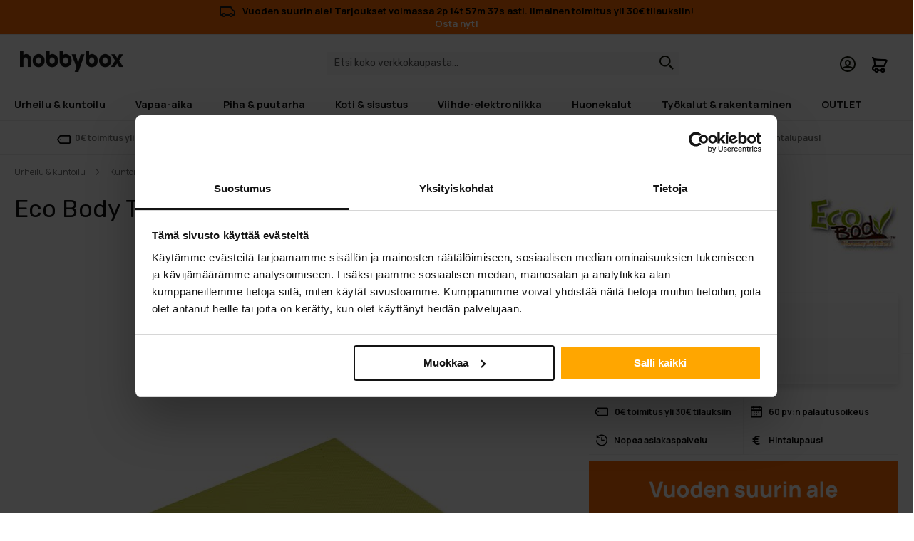

--- FILE ---
content_type: text/html; charset=UTF-8
request_url: https://www.hobbybox.fi/eco-body-tasapainotyyny
body_size: 70461
content:
<!doctype html>
<html lang="fi">
    <head prefix="og: http://ogp.me/ns# fb: http://ogp.me/ns/fb# product: http://ogp.me/ns/product#">
                <meta charset="utf-8"/><script type="text/javascript">(window.NREUM||(NREUM={})).init={privacy:{cookies_enabled:true},ajax:{deny_list:["bam.eu01.nr-data.net"]},feature_flags:["soft_nav"],distributed_tracing:{enabled:true}};(window.NREUM||(NREUM={})).loader_config={agentID:"538790304",accountID:"7354440",trustKey:"7354440",xpid:"UwUCVVJXCBAEUFNTDgQCUlQ=",licenseKey:"NRJS-68fe871bd15cb92cce4",applicationID:"442195540",browserID:"538790304"};;/*! For license information please see nr-loader-spa-1.308.0.min.js.LICENSE.txt */
(()=>{var e,t,r={384:(e,t,r)=>{"use strict";r.d(t,{NT:()=>a,US:()=>u,Zm:()=>o,bQ:()=>d,dV:()=>c,pV:()=>l});var n=r(6154),i=r(1863),s=r(1910);const a={beacon:"bam.nr-data.net",errorBeacon:"bam.nr-data.net"};function o(){return n.gm.NREUM||(n.gm.NREUM={}),void 0===n.gm.newrelic&&(n.gm.newrelic=n.gm.NREUM),n.gm.NREUM}function c(){let e=o();return e.o||(e.o={ST:n.gm.setTimeout,SI:n.gm.setImmediate||n.gm.setInterval,CT:n.gm.clearTimeout,XHR:n.gm.XMLHttpRequest,REQ:n.gm.Request,EV:n.gm.Event,PR:n.gm.Promise,MO:n.gm.MutationObserver,FETCH:n.gm.fetch,WS:n.gm.WebSocket},(0,s.i)(...Object.values(e.o))),e}function d(e,t){let r=o();r.initializedAgents??={},t.initializedAt={ms:(0,i.t)(),date:new Date},r.initializedAgents[e]=t}function u(e,t){o()[e]=t}function l(){return function(){let e=o();const t=e.info||{};e.info={beacon:a.beacon,errorBeacon:a.errorBeacon,...t}}(),function(){let e=o();const t=e.init||{};e.init={...t}}(),c(),function(){let e=o();const t=e.loader_config||{};e.loader_config={...t}}(),o()}},782:(e,t,r)=>{"use strict";r.d(t,{T:()=>n});const n=r(860).K7.pageViewTiming},860:(e,t,r)=>{"use strict";r.d(t,{$J:()=>u,K7:()=>c,P3:()=>d,XX:()=>i,Yy:()=>o,df:()=>s,qY:()=>n,v4:()=>a});const n="events",i="jserrors",s="browser/blobs",a="rum",o="browser/logs",c={ajax:"ajax",genericEvents:"generic_events",jserrors:i,logging:"logging",metrics:"metrics",pageAction:"page_action",pageViewEvent:"page_view_event",pageViewTiming:"page_view_timing",sessionReplay:"session_replay",sessionTrace:"session_trace",softNav:"soft_navigations",spa:"spa"},d={[c.pageViewEvent]:1,[c.pageViewTiming]:2,[c.metrics]:3,[c.jserrors]:4,[c.spa]:5,[c.ajax]:6,[c.sessionTrace]:7,[c.softNav]:8,[c.sessionReplay]:9,[c.logging]:10,[c.genericEvents]:11},u={[c.pageViewEvent]:a,[c.pageViewTiming]:n,[c.ajax]:n,[c.spa]:n,[c.softNav]:n,[c.metrics]:i,[c.jserrors]:i,[c.sessionTrace]:s,[c.sessionReplay]:s,[c.logging]:o,[c.genericEvents]:"ins"}},944:(e,t,r)=>{"use strict";r.d(t,{R:()=>i});var n=r(3241);function i(e,t){"function"==typeof console.debug&&(console.debug("New Relic Warning: https://github.com/newrelic/newrelic-browser-agent/blob/main/docs/warning-codes.md#".concat(e),t),(0,n.W)({agentIdentifier:null,drained:null,type:"data",name:"warn",feature:"warn",data:{code:e,secondary:t}}))}},993:(e,t,r)=>{"use strict";r.d(t,{A$:()=>s,ET:()=>a,TZ:()=>o,p_:()=>i});var n=r(860);const i={ERROR:"ERROR",WARN:"WARN",INFO:"INFO",DEBUG:"DEBUG",TRACE:"TRACE"},s={OFF:0,ERROR:1,WARN:2,INFO:3,DEBUG:4,TRACE:5},a="log",o=n.K7.logging},1541:(e,t,r)=>{"use strict";r.d(t,{U:()=>i,f:()=>n});const n={MFE:"MFE",BA:"BA"};function i(e,t){if(2!==t?.harvestEndpointVersion)return{};const r=t.agentRef.runtime.appMetadata.agents[0].entityGuid;return e?{"source.id":e.id,"source.name":e.name,"source.type":e.type,"parent.id":e.parent?.id||r,"parent.type":e.parent?.type||n.BA}:{"entity.guid":r,appId:t.agentRef.info.applicationID}}},1687:(e,t,r)=>{"use strict";r.d(t,{Ak:()=>d,Ze:()=>h,x3:()=>u});var n=r(3241),i=r(7836),s=r(3606),a=r(860),o=r(2646);const c={};function d(e,t){const r={staged:!1,priority:a.P3[t]||0};l(e),c[e].get(t)||c[e].set(t,r)}function u(e,t){e&&c[e]&&(c[e].get(t)&&c[e].delete(t),p(e,t,!1),c[e].size&&f(e))}function l(e){if(!e)throw new Error("agentIdentifier required");c[e]||(c[e]=new Map)}function h(e="",t="feature",r=!1){if(l(e),!e||!c[e].get(t)||r)return p(e,t);c[e].get(t).staged=!0,f(e)}function f(e){const t=Array.from(c[e]);t.every(([e,t])=>t.staged)&&(t.sort((e,t)=>e[1].priority-t[1].priority),t.forEach(([t])=>{c[e].delete(t),p(e,t)}))}function p(e,t,r=!0){const a=e?i.ee.get(e):i.ee,c=s.i.handlers;if(!a.aborted&&a.backlog&&c){if((0,n.W)({agentIdentifier:e,type:"lifecycle",name:"drain",feature:t}),r){const e=a.backlog[t],r=c[t];if(r){for(let t=0;e&&t<e.length;++t)g(e[t],r);Object.entries(r).forEach(([e,t])=>{Object.values(t||{}).forEach(t=>{t[0]?.on&&t[0]?.context()instanceof o.y&&t[0].on(e,t[1])})})}}a.isolatedBacklog||delete c[t],a.backlog[t]=null,a.emit("drain-"+t,[])}}function g(e,t){var r=e[1];Object.values(t[r]||{}).forEach(t=>{var r=e[0];if(t[0]===r){var n=t[1],i=e[3],s=e[2];n.apply(i,s)}})}},1738:(e,t,r)=>{"use strict";r.d(t,{U:()=>f,Y:()=>h});var n=r(3241),i=r(9908),s=r(1863),a=r(944),o=r(5701),c=r(3969),d=r(8362),u=r(860),l=r(4261);function h(e,t,r,s){const h=s||r;!h||h[e]&&h[e]!==d.d.prototype[e]||(h[e]=function(){(0,i.p)(c.xV,["API/"+e+"/called"],void 0,u.K7.metrics,r.ee),(0,n.W)({agentIdentifier:r.agentIdentifier,drained:!!o.B?.[r.agentIdentifier],type:"data",name:"api",feature:l.Pl+e,data:{}});try{return t.apply(this,arguments)}catch(e){(0,a.R)(23,e)}})}function f(e,t,r,n,a){const o=e.info;null===r?delete o.jsAttributes[t]:o.jsAttributes[t]=r,(a||null===r)&&(0,i.p)(l.Pl+n,[(0,s.t)(),t,r],void 0,"session",e.ee)}},1741:(e,t,r)=>{"use strict";r.d(t,{W:()=>s});var n=r(944),i=r(4261);class s{#e(e,...t){if(this[e]!==s.prototype[e])return this[e](...t);(0,n.R)(35,e)}addPageAction(e,t){return this.#e(i.hG,e,t)}register(e){return this.#e(i.eY,e)}recordCustomEvent(e,t){return this.#e(i.fF,e,t)}setPageViewName(e,t){return this.#e(i.Fw,e,t)}setCustomAttribute(e,t,r){return this.#e(i.cD,e,t,r)}noticeError(e,t){return this.#e(i.o5,e,t)}setUserId(e,t=!1){return this.#e(i.Dl,e,t)}setApplicationVersion(e){return this.#e(i.nb,e)}setErrorHandler(e){return this.#e(i.bt,e)}addRelease(e,t){return this.#e(i.k6,e,t)}log(e,t){return this.#e(i.$9,e,t)}start(){return this.#e(i.d3)}finished(e){return this.#e(i.BL,e)}recordReplay(){return this.#e(i.CH)}pauseReplay(){return this.#e(i.Tb)}addToTrace(e){return this.#e(i.U2,e)}setCurrentRouteName(e){return this.#e(i.PA,e)}interaction(e){return this.#e(i.dT,e)}wrapLogger(e,t,r){return this.#e(i.Wb,e,t,r)}measure(e,t){return this.#e(i.V1,e,t)}consent(e){return this.#e(i.Pv,e)}}},1863:(e,t,r)=>{"use strict";function n(){return Math.floor(performance.now())}r.d(t,{t:()=>n})},1910:(e,t,r)=>{"use strict";r.d(t,{i:()=>s});var n=r(944);const i=new Map;function s(...e){return e.every(e=>{if(i.has(e))return i.get(e);const t="function"==typeof e?e.toString():"",r=t.includes("[native code]"),s=t.includes("nrWrapper");return r||s||(0,n.R)(64,e?.name||t),i.set(e,r),r})}},2555:(e,t,r)=>{"use strict";r.d(t,{D:()=>o,f:()=>a});var n=r(384),i=r(8122);const s={beacon:n.NT.beacon,errorBeacon:n.NT.errorBeacon,licenseKey:void 0,applicationID:void 0,sa:void 0,queueTime:void 0,applicationTime:void 0,ttGuid:void 0,user:void 0,account:void 0,product:void 0,extra:void 0,jsAttributes:{},userAttributes:void 0,atts:void 0,transactionName:void 0,tNamePlain:void 0};function a(e){try{return!!e.licenseKey&&!!e.errorBeacon&&!!e.applicationID}catch(e){return!1}}const o=e=>(0,i.a)(e,s)},2614:(e,t,r)=>{"use strict";r.d(t,{BB:()=>a,H3:()=>n,g:()=>d,iL:()=>c,tS:()=>o,uh:()=>i,wk:()=>s});const n="NRBA",i="SESSION",s=144e5,a=18e5,o={STARTED:"session-started",PAUSE:"session-pause",RESET:"session-reset",RESUME:"session-resume",UPDATE:"session-update"},c={SAME_TAB:"same-tab",CROSS_TAB:"cross-tab"},d={OFF:0,FULL:1,ERROR:2}},2646:(e,t,r)=>{"use strict";r.d(t,{y:()=>n});class n{constructor(e){this.contextId=e}}},2843:(e,t,r)=>{"use strict";r.d(t,{G:()=>s,u:()=>i});var n=r(3878);function i(e,t=!1,r,i){(0,n.DD)("visibilitychange",function(){if(t)return void("hidden"===document.visibilityState&&e());e(document.visibilityState)},r,i)}function s(e,t,r){(0,n.sp)("pagehide",e,t,r)}},3241:(e,t,r)=>{"use strict";r.d(t,{W:()=>s});var n=r(6154);const i="newrelic";function s(e={}){try{n.gm.dispatchEvent(new CustomEvent(i,{detail:e}))}catch(e){}}},3304:(e,t,r)=>{"use strict";r.d(t,{A:()=>s});var n=r(7836);const i=()=>{const e=new WeakSet;return(t,r)=>{if("object"==typeof r&&null!==r){if(e.has(r))return;e.add(r)}return r}};function s(e){try{return JSON.stringify(e,i())??""}catch(e){try{n.ee.emit("internal-error",[e])}catch(e){}return""}}},3333:(e,t,r)=>{"use strict";r.d(t,{$v:()=>u,TZ:()=>n,Xh:()=>c,Zp:()=>i,kd:()=>d,mq:()=>o,nf:()=>a,qN:()=>s});const n=r(860).K7.genericEvents,i=["auxclick","click","copy","keydown","paste","scrollend"],s=["focus","blur"],a=4,o=1e3,c=2e3,d=["PageAction","UserAction","BrowserPerformance"],u={RESOURCES:"experimental.resources",REGISTER:"register"}},3434:(e,t,r)=>{"use strict";r.d(t,{Jt:()=>s,YM:()=>d});var n=r(7836),i=r(5607);const s="nr@original:".concat(i.W),a=50;var o=Object.prototype.hasOwnProperty,c=!1;function d(e,t){return e||(e=n.ee),r.inPlace=function(e,t,n,i,s){n||(n="");const a="-"===n.charAt(0);for(let o=0;o<t.length;o++){const c=t[o],d=e[c];l(d)||(e[c]=r(d,a?c+n:n,i,c,s))}},r.flag=s,r;function r(t,r,n,c,d){return l(t)?t:(r||(r=""),nrWrapper[s]=t,function(e,t,r){if(Object.defineProperty&&Object.keys)try{return Object.keys(e).forEach(function(r){Object.defineProperty(t,r,{get:function(){return e[r]},set:function(t){return e[r]=t,t}})}),t}catch(e){u([e],r)}for(var n in e)o.call(e,n)&&(t[n]=e[n])}(t,nrWrapper,e),nrWrapper);function nrWrapper(){var s,o,l,h;let f;try{o=this,s=[...arguments],l="function"==typeof n?n(s,o):n||{}}catch(t){u([t,"",[s,o,c],l],e)}i(r+"start",[s,o,c],l,d);const p=performance.now();let g;try{return h=t.apply(o,s),g=performance.now(),h}catch(e){throw g=performance.now(),i(r+"err",[s,o,e],l,d),f=e,f}finally{const e=g-p,t={start:p,end:g,duration:e,isLongTask:e>=a,methodName:c,thrownError:f};t.isLongTask&&i("long-task",[t,o],l,d),i(r+"end",[s,o,h],l,d)}}}function i(r,n,i,s){if(!c||t){var a=c;c=!0;try{e.emit(r,n,i,t,s)}catch(t){u([t,r,n,i],e)}c=a}}}function u(e,t){t||(t=n.ee);try{t.emit("internal-error",e)}catch(e){}}function l(e){return!(e&&"function"==typeof e&&e.apply&&!e[s])}},3606:(e,t,r)=>{"use strict";r.d(t,{i:()=>s});var n=r(9908);s.on=a;var i=s.handlers={};function s(e,t,r,s){a(s||n.d,i,e,t,r)}function a(e,t,r,i,s){s||(s="feature"),e||(e=n.d);var a=t[s]=t[s]||{};(a[r]=a[r]||[]).push([e,i])}},3738:(e,t,r)=>{"use strict";r.d(t,{He:()=>i,Kp:()=>o,Lc:()=>d,Rz:()=>u,TZ:()=>n,bD:()=>s,d3:()=>a,jx:()=>l,sl:()=>h,uP:()=>c});const n=r(860).K7.sessionTrace,i="bstResource",s="resource",a="-start",o="-end",c="fn"+a,d="fn"+o,u="pushState",l=1e3,h=3e4},3785:(e,t,r)=>{"use strict";r.d(t,{R:()=>c,b:()=>d});var n=r(9908),i=r(1863),s=r(860),a=r(3969),o=r(993);function c(e,t,r={},c=o.p_.INFO,d=!0,u,l=(0,i.t)()){(0,n.p)(a.xV,["API/logging/".concat(c.toLowerCase(),"/called")],void 0,s.K7.metrics,e),(0,n.p)(o.ET,[l,t,r,c,d,u],void 0,s.K7.logging,e)}function d(e){return"string"==typeof e&&Object.values(o.p_).some(t=>t===e.toUpperCase().trim())}},3878:(e,t,r)=>{"use strict";function n(e,t){return{capture:e,passive:!1,signal:t}}function i(e,t,r=!1,i){window.addEventListener(e,t,n(r,i))}function s(e,t,r=!1,i){document.addEventListener(e,t,n(r,i))}r.d(t,{DD:()=>s,jT:()=>n,sp:()=>i})},3962:(e,t,r)=>{"use strict";r.d(t,{AM:()=>a,O2:()=>l,OV:()=>s,Qu:()=>h,TZ:()=>c,ih:()=>f,pP:()=>o,t1:()=>u,tC:()=>i,wD:()=>d});var n=r(860);const i=["click","keydown","submit"],s="popstate",a="api",o="initialPageLoad",c=n.K7.softNav,d=5e3,u=500,l={INITIAL_PAGE_LOAD:"",ROUTE_CHANGE:1,UNSPECIFIED:2},h={INTERACTION:1,AJAX:2,CUSTOM_END:3,CUSTOM_TRACER:4},f={IP:"in progress",PF:"pending finish",FIN:"finished",CAN:"cancelled"}},3969:(e,t,r)=>{"use strict";r.d(t,{TZ:()=>n,XG:()=>o,rs:()=>i,xV:()=>a,z_:()=>s});const n=r(860).K7.metrics,i="sm",s="cm",a="storeSupportabilityMetrics",o="storeEventMetrics"},4234:(e,t,r)=>{"use strict";r.d(t,{W:()=>s});var n=r(7836),i=r(1687);class s{constructor(e,t){this.agentIdentifier=e,this.ee=n.ee.get(e),this.featureName=t,this.blocked=!1}deregisterDrain(){(0,i.x3)(this.agentIdentifier,this.featureName)}}},4261:(e,t,r)=>{"use strict";r.d(t,{$9:()=>u,BL:()=>c,CH:()=>p,Dl:()=>R,Fw:()=>w,PA:()=>v,Pl:()=>n,Pv:()=>A,Tb:()=>h,U2:()=>a,V1:()=>E,Wb:()=>T,bt:()=>y,cD:()=>b,d3:()=>x,dT:()=>d,eY:()=>g,fF:()=>f,hG:()=>s,hw:()=>i,k6:()=>o,nb:()=>m,o5:()=>l});const n="api-",i=n+"ixn-",s="addPageAction",a="addToTrace",o="addRelease",c="finished",d="interaction",u="log",l="noticeError",h="pauseReplay",f="recordCustomEvent",p="recordReplay",g="register",m="setApplicationVersion",v="setCurrentRouteName",b="setCustomAttribute",y="setErrorHandler",w="setPageViewName",R="setUserId",x="start",T="wrapLogger",E="measure",A="consent"},5205:(e,t,r)=>{"use strict";r.d(t,{j:()=>S});var n=r(384),i=r(1741);var s=r(2555),a=r(3333);const o=e=>{if(!e||"string"!=typeof e)return!1;try{document.createDocumentFragment().querySelector(e)}catch{return!1}return!0};var c=r(2614),d=r(944),u=r(8122);const l="[data-nr-mask]",h=e=>(0,u.a)(e,(()=>{const e={feature_flags:[],experimental:{allow_registered_children:!1,resources:!1},mask_selector:"*",block_selector:"[data-nr-block]",mask_input_options:{color:!1,date:!1,"datetime-local":!1,email:!1,month:!1,number:!1,range:!1,search:!1,tel:!1,text:!1,time:!1,url:!1,week:!1,textarea:!1,select:!1,password:!0}};return{ajax:{deny_list:void 0,block_internal:!0,enabled:!0,autoStart:!0},api:{get allow_registered_children(){return e.feature_flags.includes(a.$v.REGISTER)||e.experimental.allow_registered_children},set allow_registered_children(t){e.experimental.allow_registered_children=t},duplicate_registered_data:!1},browser_consent_mode:{enabled:!1},distributed_tracing:{enabled:void 0,exclude_newrelic_header:void 0,cors_use_newrelic_header:void 0,cors_use_tracecontext_headers:void 0,allowed_origins:void 0},get feature_flags(){return e.feature_flags},set feature_flags(t){e.feature_flags=t},generic_events:{enabled:!0,autoStart:!0},harvest:{interval:30},jserrors:{enabled:!0,autoStart:!0},logging:{enabled:!0,autoStart:!0},metrics:{enabled:!0,autoStart:!0},obfuscate:void 0,page_action:{enabled:!0},page_view_event:{enabled:!0,autoStart:!0},page_view_timing:{enabled:!0,autoStart:!0},performance:{capture_marks:!1,capture_measures:!1,capture_detail:!0,resources:{get enabled(){return e.feature_flags.includes(a.$v.RESOURCES)||e.experimental.resources},set enabled(t){e.experimental.resources=t},asset_types:[],first_party_domains:[],ignore_newrelic:!0}},privacy:{cookies_enabled:!0},proxy:{assets:void 0,beacon:void 0},session:{expiresMs:c.wk,inactiveMs:c.BB},session_replay:{autoStart:!0,enabled:!1,preload:!1,sampling_rate:10,error_sampling_rate:100,collect_fonts:!1,inline_images:!1,fix_stylesheets:!0,mask_all_inputs:!0,get mask_text_selector(){return e.mask_selector},set mask_text_selector(t){o(t)?e.mask_selector="".concat(t,",").concat(l):""===t||null===t?e.mask_selector=l:(0,d.R)(5,t)},get block_class(){return"nr-block"},get ignore_class(){return"nr-ignore"},get mask_text_class(){return"nr-mask"},get block_selector(){return e.block_selector},set block_selector(t){o(t)?e.block_selector+=",".concat(t):""!==t&&(0,d.R)(6,t)},get mask_input_options(){return e.mask_input_options},set mask_input_options(t){t&&"object"==typeof t?e.mask_input_options={...t,password:!0}:(0,d.R)(7,t)}},session_trace:{enabled:!0,autoStart:!0},soft_navigations:{enabled:!0,autoStart:!0},spa:{enabled:!0,autoStart:!0},ssl:void 0,user_actions:{enabled:!0,elementAttributes:["id","className","tagName","type"]}}})());var f=r(6154),p=r(9324);let g=0;const m={buildEnv:p.F3,distMethod:p.Xs,version:p.xv,originTime:f.WN},v={consented:!1},b={appMetadata:{},get consented(){return this.session?.state?.consent||v.consented},set consented(e){v.consented=e},customTransaction:void 0,denyList:void 0,disabled:!1,harvester:void 0,isolatedBacklog:!1,isRecording:!1,loaderType:void 0,maxBytes:3e4,obfuscator:void 0,onerror:void 0,ptid:void 0,releaseIds:{},session:void 0,timeKeeper:void 0,registeredEntities:[],jsAttributesMetadata:{bytes:0},get harvestCount(){return++g}},y=e=>{const t=(0,u.a)(e,b),r=Object.keys(m).reduce((e,t)=>(e[t]={value:m[t],writable:!1,configurable:!0,enumerable:!0},e),{});return Object.defineProperties(t,r)};var w=r(5701);const R=e=>{const t=e.startsWith("http");e+="/",r.p=t?e:"https://"+e};var x=r(7836),T=r(3241);const E={accountID:void 0,trustKey:void 0,agentID:void 0,licenseKey:void 0,applicationID:void 0,xpid:void 0},A=e=>(0,u.a)(e,E),_=new Set;function S(e,t={},r,a){let{init:o,info:c,loader_config:d,runtime:u={},exposed:l=!0}=t;if(!c){const e=(0,n.pV)();o=e.init,c=e.info,d=e.loader_config}e.init=h(o||{}),e.loader_config=A(d||{}),c.jsAttributes??={},f.bv&&(c.jsAttributes.isWorker=!0),e.info=(0,s.D)(c);const p=e.init,g=[c.beacon,c.errorBeacon];_.has(e.agentIdentifier)||(p.proxy.assets&&(R(p.proxy.assets),g.push(p.proxy.assets)),p.proxy.beacon&&g.push(p.proxy.beacon),e.beacons=[...g],function(e){const t=(0,n.pV)();Object.getOwnPropertyNames(i.W.prototype).forEach(r=>{const n=i.W.prototype[r];if("function"!=typeof n||"constructor"===n)return;let s=t[r];e[r]&&!1!==e.exposed&&"micro-agent"!==e.runtime?.loaderType&&(t[r]=(...t)=>{const n=e[r](...t);return s?s(...t):n})})}(e),(0,n.US)("activatedFeatures",w.B)),u.denyList=[...p.ajax.deny_list||[],...p.ajax.block_internal?g:[]],u.ptid=e.agentIdentifier,u.loaderType=r,e.runtime=y(u),_.has(e.agentIdentifier)||(e.ee=x.ee.get(e.agentIdentifier),e.exposed=l,(0,T.W)({agentIdentifier:e.agentIdentifier,drained:!!w.B?.[e.agentIdentifier],type:"lifecycle",name:"initialize",feature:void 0,data:e.config})),_.add(e.agentIdentifier)}},5270:(e,t,r)=>{"use strict";r.d(t,{Aw:()=>a,SR:()=>s,rF:()=>o});var n=r(384),i=r(7767);function s(e){return!!(0,n.dV)().o.MO&&(0,i.V)(e)&&!0===e?.session_trace.enabled}function a(e){return!0===e?.session_replay.preload&&s(e)}function o(e,t){try{if("string"==typeof t?.type){if("password"===t.type.toLowerCase())return"*".repeat(e?.length||0);if(void 0!==t?.dataset?.nrUnmask||t?.classList?.contains("nr-unmask"))return e}}catch(e){}return"string"==typeof e?e.replace(/[\S]/g,"*"):"*".repeat(e?.length||0)}},5289:(e,t,r)=>{"use strict";r.d(t,{GG:()=>a,Qr:()=>c,sB:()=>o});var n=r(3878),i=r(6389);function s(){return"undefined"==typeof document||"complete"===document.readyState}function a(e,t){if(s())return e();const r=(0,i.J)(e),a=setInterval(()=>{s()&&(clearInterval(a),r())},500);(0,n.sp)("load",r,t)}function o(e){if(s())return e();(0,n.DD)("DOMContentLoaded",e)}function c(e){if(s())return e();(0,n.sp)("popstate",e)}},5607:(e,t,r)=>{"use strict";r.d(t,{W:()=>n});const n=(0,r(9566).bz)()},5701:(e,t,r)=>{"use strict";r.d(t,{B:()=>s,t:()=>a});var n=r(3241);const i=new Set,s={};function a(e,t){const r=t.agentIdentifier;s[r]??={},e&&"object"==typeof e&&(i.has(r)||(t.ee.emit("rumresp",[e]),s[r]=e,i.add(r),(0,n.W)({agentIdentifier:r,loaded:!0,drained:!0,type:"lifecycle",name:"load",feature:void 0,data:e})))}},6154:(e,t,r)=>{"use strict";r.d(t,{OF:()=>d,RI:()=>i,WN:()=>h,bv:()=>s,eN:()=>f,gm:()=>a,lR:()=>l,m:()=>c,mw:()=>o,sb:()=>u});var n=r(1863);const i="undefined"!=typeof window&&!!window.document,s="undefined"!=typeof WorkerGlobalScope&&("undefined"!=typeof self&&self instanceof WorkerGlobalScope&&self.navigator instanceof WorkerNavigator||"undefined"!=typeof globalThis&&globalThis instanceof WorkerGlobalScope&&globalThis.navigator instanceof WorkerNavigator),a=i?window:"undefined"!=typeof WorkerGlobalScope&&("undefined"!=typeof self&&self instanceof WorkerGlobalScope&&self||"undefined"!=typeof globalThis&&globalThis instanceof WorkerGlobalScope&&globalThis),o=Boolean("hidden"===a?.document?.visibilityState),c=""+a?.location,d=/iPad|iPhone|iPod/.test(a.navigator?.userAgent),u=d&&"undefined"==typeof SharedWorker,l=(()=>{const e=a.navigator?.userAgent?.match(/Firefox[/\s](\d+\.\d+)/);return Array.isArray(e)&&e.length>=2?+e[1]:0})(),h=Date.now()-(0,n.t)(),f=()=>"undefined"!=typeof PerformanceNavigationTiming&&a?.performance?.getEntriesByType("navigation")?.[0]?.responseStart},6344:(e,t,r)=>{"use strict";r.d(t,{BB:()=>u,Qb:()=>l,TZ:()=>i,Ug:()=>a,Vh:()=>s,_s:()=>o,bc:()=>d,yP:()=>c});var n=r(2614);const i=r(860).K7.sessionReplay,s="errorDuringReplay",a=.12,o={DomContentLoaded:0,Load:1,FullSnapshot:2,IncrementalSnapshot:3,Meta:4,Custom:5},c={[n.g.ERROR]:15e3,[n.g.FULL]:3e5,[n.g.OFF]:0},d={RESET:{message:"Session was reset",sm:"Reset"},IMPORT:{message:"Recorder failed to import",sm:"Import"},TOO_MANY:{message:"429: Too Many Requests",sm:"Too-Many"},TOO_BIG:{message:"Payload was too large",sm:"Too-Big"},CROSS_TAB:{message:"Session Entity was set to OFF on another tab",sm:"Cross-Tab"},ENTITLEMENTS:{message:"Session Replay is not allowed and will not be started",sm:"Entitlement"}},u=5e3,l={API:"api",RESUME:"resume",SWITCH_TO_FULL:"switchToFull",INITIALIZE:"initialize",PRELOAD:"preload"}},6389:(e,t,r)=>{"use strict";function n(e,t=500,r={}){const n=r?.leading||!1;let i;return(...r)=>{n&&void 0===i&&(e.apply(this,r),i=setTimeout(()=>{i=clearTimeout(i)},t)),n||(clearTimeout(i),i=setTimeout(()=>{e.apply(this,r)},t))}}function i(e){let t=!1;return(...r)=>{t||(t=!0,e.apply(this,r))}}r.d(t,{J:()=>i,s:()=>n})},6630:(e,t,r)=>{"use strict";r.d(t,{T:()=>n});const n=r(860).K7.pageViewEvent},6774:(e,t,r)=>{"use strict";r.d(t,{T:()=>n});const n=r(860).K7.jserrors},7295:(e,t,r)=>{"use strict";r.d(t,{Xv:()=>a,gX:()=>i,iW:()=>s});var n=[];function i(e){if(!e||s(e))return!1;if(0===n.length)return!0;if("*"===n[0].hostname)return!1;for(var t=0;t<n.length;t++){var r=n[t];if(r.hostname.test(e.hostname)&&r.pathname.test(e.pathname))return!1}return!0}function s(e){return void 0===e.hostname}function a(e){if(n=[],e&&e.length)for(var t=0;t<e.length;t++){let r=e[t];if(!r)continue;if("*"===r)return void(n=[{hostname:"*"}]);0===r.indexOf("http://")?r=r.substring(7):0===r.indexOf("https://")&&(r=r.substring(8));const i=r.indexOf("/");let s,a;i>0?(s=r.substring(0,i),a=r.substring(i)):(s=r,a="*");let[c]=s.split(":");n.push({hostname:o(c),pathname:o(a,!0)})}}function o(e,t=!1){const r=e.replace(/[.+?^${}()|[\]\\]/g,e=>"\\"+e).replace(/\*/g,".*?");return new RegExp((t?"^":"")+r+"$")}},7485:(e,t,r)=>{"use strict";r.d(t,{D:()=>i});var n=r(6154);function i(e){if(0===(e||"").indexOf("data:"))return{protocol:"data"};try{const t=new URL(e,location.href),r={port:t.port,hostname:t.hostname,pathname:t.pathname,search:t.search,protocol:t.protocol.slice(0,t.protocol.indexOf(":")),sameOrigin:t.protocol===n.gm?.location?.protocol&&t.host===n.gm?.location?.host};return r.port&&""!==r.port||("http:"===t.protocol&&(r.port="80"),"https:"===t.protocol&&(r.port="443")),r.pathname&&""!==r.pathname?r.pathname.startsWith("/")||(r.pathname="/".concat(r.pathname)):r.pathname="/",r}catch(e){return{}}}},7699:(e,t,r)=>{"use strict";r.d(t,{It:()=>s,KC:()=>o,No:()=>i,qh:()=>a});var n=r(860);const i=16e3,s=1e6,a="SESSION_ERROR",o={[n.K7.logging]:!0,[n.K7.genericEvents]:!1,[n.K7.jserrors]:!1,[n.K7.ajax]:!1}},7767:(e,t,r)=>{"use strict";r.d(t,{V:()=>i});var n=r(6154);const i=e=>n.RI&&!0===e?.privacy.cookies_enabled},7836:(e,t,r)=>{"use strict";r.d(t,{P:()=>o,ee:()=>c});var n=r(384),i=r(8990),s=r(2646),a=r(5607);const o="nr@context:".concat(a.W),c=function e(t,r){var n={},a={},u={},l=!1;try{l=16===r.length&&d.initializedAgents?.[r]?.runtime.isolatedBacklog}catch(e){}var h={on:p,addEventListener:p,removeEventListener:function(e,t){var r=n[e];if(!r)return;for(var i=0;i<r.length;i++)r[i]===t&&r.splice(i,1)},emit:function(e,r,n,i,s){!1!==s&&(s=!0);if(c.aborted&&!i)return;t&&s&&t.emit(e,r,n);var o=f(n);g(e).forEach(e=>{e.apply(o,r)});var d=v()[a[e]];d&&d.push([h,e,r,o]);return o},get:m,listeners:g,context:f,buffer:function(e,t){const r=v();if(t=t||"feature",h.aborted)return;Object.entries(e||{}).forEach(([e,n])=>{a[n]=t,t in r||(r[t]=[])})},abort:function(){h._aborted=!0,Object.keys(h.backlog).forEach(e=>{delete h.backlog[e]})},isBuffering:function(e){return!!v()[a[e]]},debugId:r,backlog:l?{}:t&&"object"==typeof t.backlog?t.backlog:{},isolatedBacklog:l};return Object.defineProperty(h,"aborted",{get:()=>{let e=h._aborted||!1;return e||(t&&(e=t.aborted),e)}}),h;function f(e){return e&&e instanceof s.y?e:e?(0,i.I)(e,o,()=>new s.y(o)):new s.y(o)}function p(e,t){n[e]=g(e).concat(t)}function g(e){return n[e]||[]}function m(t){return u[t]=u[t]||e(h,t)}function v(){return h.backlog}}(void 0,"globalEE"),d=(0,n.Zm)();d.ee||(d.ee=c)},8122:(e,t,r)=>{"use strict";r.d(t,{a:()=>i});var n=r(944);function i(e,t){try{if(!e||"object"!=typeof e)return(0,n.R)(3);if(!t||"object"!=typeof t)return(0,n.R)(4);const r=Object.create(Object.getPrototypeOf(t),Object.getOwnPropertyDescriptors(t)),s=0===Object.keys(r).length?e:r;for(let a in s)if(void 0!==e[a])try{if(null===e[a]){r[a]=null;continue}Array.isArray(e[a])&&Array.isArray(t[a])?r[a]=Array.from(new Set([...e[a],...t[a]])):"object"==typeof e[a]&&"object"==typeof t[a]?r[a]=i(e[a],t[a]):r[a]=e[a]}catch(e){r[a]||(0,n.R)(1,e)}return r}catch(e){(0,n.R)(2,e)}}},8139:(e,t,r)=>{"use strict";r.d(t,{u:()=>h});var n=r(7836),i=r(3434),s=r(8990),a=r(6154);const o={},c=a.gm.XMLHttpRequest,d="addEventListener",u="removeEventListener",l="nr@wrapped:".concat(n.P);function h(e){var t=function(e){return(e||n.ee).get("events")}(e);if(o[t.debugId]++)return t;o[t.debugId]=1;var r=(0,i.YM)(t,!0);function h(e){r.inPlace(e,[d,u],"-",p)}function p(e,t){return e[1]}return"getPrototypeOf"in Object&&(a.RI&&f(document,h),c&&f(c.prototype,h),f(a.gm,h)),t.on(d+"-start",function(e,t){var n=e[1];if(null!==n&&("function"==typeof n||"object"==typeof n)&&"newrelic"!==e[0]){var i=(0,s.I)(n,l,function(){var e={object:function(){if("function"!=typeof n.handleEvent)return;return n.handleEvent.apply(n,arguments)},function:n}[typeof n];return e?r(e,"fn-",null,e.name||"anonymous"):n});this.wrapped=e[1]=i}}),t.on(u+"-start",function(e){e[1]=this.wrapped||e[1]}),t}function f(e,t,...r){let n=e;for(;"object"==typeof n&&!Object.prototype.hasOwnProperty.call(n,d);)n=Object.getPrototypeOf(n);n&&t(n,...r)}},8362:(e,t,r)=>{"use strict";r.d(t,{d:()=>s});var n=r(9566),i=r(1741);class s extends i.W{agentIdentifier=(0,n.LA)(16)}},8374:(e,t,r)=>{r.nc=(()=>{try{return document?.currentScript?.nonce}catch(e){}return""})()},8990:(e,t,r)=>{"use strict";r.d(t,{I:()=>i});var n=Object.prototype.hasOwnProperty;function i(e,t,r){if(n.call(e,t))return e[t];var i=r();if(Object.defineProperty&&Object.keys)try{return Object.defineProperty(e,t,{value:i,writable:!0,enumerable:!1}),i}catch(e){}return e[t]=i,i}},9119:(e,t,r)=>{"use strict";r.d(t,{L:()=>s});var n=/([^?#]*)[^#]*(#[^?]*|$).*/,i=/([^?#]*)().*/;function s(e,t){return e?e.replace(t?n:i,"$1$2"):e}},9300:(e,t,r)=>{"use strict";r.d(t,{T:()=>n});const n=r(860).K7.ajax},9324:(e,t,r)=>{"use strict";r.d(t,{AJ:()=>a,F3:()=>i,Xs:()=>s,Yq:()=>o,xv:()=>n});const n="1.308.0",i="PROD",s="CDN",a="@newrelic/rrweb",o="1.0.1"},9566:(e,t,r)=>{"use strict";r.d(t,{LA:()=>o,ZF:()=>c,bz:()=>a,el:()=>d});var n=r(6154);const i="xxxxxxxx-xxxx-4xxx-yxxx-xxxxxxxxxxxx";function s(e,t){return e?15&e[t]:16*Math.random()|0}function a(){const e=n.gm?.crypto||n.gm?.msCrypto;let t,r=0;return e&&e.getRandomValues&&(t=e.getRandomValues(new Uint8Array(30))),i.split("").map(e=>"x"===e?s(t,r++).toString(16):"y"===e?(3&s()|8).toString(16):e).join("")}function o(e){const t=n.gm?.crypto||n.gm?.msCrypto;let r,i=0;t&&t.getRandomValues&&(r=t.getRandomValues(new Uint8Array(e)));const a=[];for(var o=0;o<e;o++)a.push(s(r,i++).toString(16));return a.join("")}function c(){return o(16)}function d(){return o(32)}},9908:(e,t,r)=>{"use strict";r.d(t,{d:()=>n,p:()=>i});var n=r(7836).ee.get("handle");function i(e,t,r,i,s){s?(s.buffer([e],i),s.emit(e,t,r)):(n.buffer([e],i),n.emit(e,t,r))}}},n={};function i(e){var t=n[e];if(void 0!==t)return t.exports;var s=n[e]={exports:{}};return r[e](s,s.exports,i),s.exports}i.m=r,i.d=(e,t)=>{for(var r in t)i.o(t,r)&&!i.o(e,r)&&Object.defineProperty(e,r,{enumerable:!0,get:t[r]})},i.f={},i.e=e=>Promise.all(Object.keys(i.f).reduce((t,r)=>(i.f[r](e,t),t),[])),i.u=e=>({212:"nr-spa-compressor",249:"nr-spa-recorder",478:"nr-spa"}[e]+"-1.308.0.min.js"),i.o=(e,t)=>Object.prototype.hasOwnProperty.call(e,t),e={},t="NRBA-1.308.0.PROD:",i.l=(r,n,s,a)=>{if(e[r])e[r].push(n);else{var o,c;if(void 0!==s)for(var d=document.getElementsByTagName("script"),u=0;u<d.length;u++){var l=d[u];if(l.getAttribute("src")==r||l.getAttribute("data-webpack")==t+s){o=l;break}}if(!o){c=!0;var h={478:"sha512-RSfSVnmHk59T/uIPbdSE0LPeqcEdF4/+XhfJdBuccH5rYMOEZDhFdtnh6X6nJk7hGpzHd9Ujhsy7lZEz/ORYCQ==",249:"sha512-ehJXhmntm85NSqW4MkhfQqmeKFulra3klDyY0OPDUE+sQ3GokHlPh1pmAzuNy//3j4ac6lzIbmXLvGQBMYmrkg==",212:"sha512-B9h4CR46ndKRgMBcK+j67uSR2RCnJfGefU+A7FrgR/k42ovXy5x/MAVFiSvFxuVeEk/pNLgvYGMp1cBSK/G6Fg=="};(o=document.createElement("script")).charset="utf-8",i.nc&&o.setAttribute("nonce",i.nc),o.setAttribute("data-webpack",t+s),o.src=r,0!==o.src.indexOf(window.location.origin+"/")&&(o.crossOrigin="anonymous"),h[a]&&(o.integrity=h[a])}e[r]=[n];var f=(t,n)=>{o.onerror=o.onload=null,clearTimeout(p);var i=e[r];if(delete e[r],o.parentNode&&o.parentNode.removeChild(o),i&&i.forEach(e=>e(n)),t)return t(n)},p=setTimeout(f.bind(null,void 0,{type:"timeout",target:o}),12e4);o.onerror=f.bind(null,o.onerror),o.onload=f.bind(null,o.onload),c&&document.head.appendChild(o)}},i.r=e=>{"undefined"!=typeof Symbol&&Symbol.toStringTag&&Object.defineProperty(e,Symbol.toStringTag,{value:"Module"}),Object.defineProperty(e,"__esModule",{value:!0})},i.p="https://js-agent.newrelic.com/",(()=>{var e={38:0,788:0};i.f.j=(t,r)=>{var n=i.o(e,t)?e[t]:void 0;if(0!==n)if(n)r.push(n[2]);else{var s=new Promise((r,i)=>n=e[t]=[r,i]);r.push(n[2]=s);var a=i.p+i.u(t),o=new Error;i.l(a,r=>{if(i.o(e,t)&&(0!==(n=e[t])&&(e[t]=void 0),n)){var s=r&&("load"===r.type?"missing":r.type),a=r&&r.target&&r.target.src;o.message="Loading chunk "+t+" failed: ("+s+": "+a+")",o.name="ChunkLoadError",o.type=s,o.request=a,n[1](o)}},"chunk-"+t,t)}};var t=(t,r)=>{var n,s,[a,o,c]=r,d=0;if(a.some(t=>0!==e[t])){for(n in o)i.o(o,n)&&(i.m[n]=o[n]);if(c)c(i)}for(t&&t(r);d<a.length;d++)s=a[d],i.o(e,s)&&e[s]&&e[s][0](),e[s]=0},r=self["webpackChunk:NRBA-1.308.0.PROD"]=self["webpackChunk:NRBA-1.308.0.PROD"]||[];r.forEach(t.bind(null,0)),r.push=t.bind(null,r.push.bind(r))})(),(()=>{"use strict";i(8374);var e=i(8362),t=i(860);const r=Object.values(t.K7);var n=i(5205);var s=i(9908),a=i(1863),o=i(4261),c=i(1738);var d=i(1687),u=i(4234),l=i(5289),h=i(6154),f=i(944),p=i(5270),g=i(7767),m=i(6389),v=i(7699);class b extends u.W{constructor(e,t){super(e.agentIdentifier,t),this.agentRef=e,this.abortHandler=void 0,this.featAggregate=void 0,this.loadedSuccessfully=void 0,this.onAggregateImported=new Promise(e=>{this.loadedSuccessfully=e}),this.deferred=Promise.resolve(),!1===e.init[this.featureName].autoStart?this.deferred=new Promise((t,r)=>{this.ee.on("manual-start-all",(0,m.J)(()=>{(0,d.Ak)(e.agentIdentifier,this.featureName),t()}))}):(0,d.Ak)(e.agentIdentifier,t)}importAggregator(e,t,r={}){if(this.featAggregate)return;const n=async()=>{let n;await this.deferred;try{if((0,g.V)(e.init)){const{setupAgentSession:t}=await i.e(478).then(i.bind(i,8766));n=t(e)}}catch(e){(0,f.R)(20,e),this.ee.emit("internal-error",[e]),(0,s.p)(v.qh,[e],void 0,this.featureName,this.ee)}try{if(!this.#t(this.featureName,n,e.init))return(0,d.Ze)(this.agentIdentifier,this.featureName),void this.loadedSuccessfully(!1);const{Aggregate:i}=await t();this.featAggregate=new i(e,r),e.runtime.harvester.initializedAggregates.push(this.featAggregate),this.loadedSuccessfully(!0)}catch(e){(0,f.R)(34,e),this.abortHandler?.(),(0,d.Ze)(this.agentIdentifier,this.featureName,!0),this.loadedSuccessfully(!1),this.ee&&this.ee.abort()}};h.RI?(0,l.GG)(()=>n(),!0):n()}#t(e,r,n){if(this.blocked)return!1;switch(e){case t.K7.sessionReplay:return(0,p.SR)(n)&&!!r;case t.K7.sessionTrace:return!!r;default:return!0}}}var y=i(6630),w=i(2614),R=i(3241);class x extends b{static featureName=y.T;constructor(e){var t;super(e,y.T),this.setupInspectionEvents(e.agentIdentifier),t=e,(0,c.Y)(o.Fw,function(e,r){"string"==typeof e&&("/"!==e.charAt(0)&&(e="/"+e),t.runtime.customTransaction=(r||"http://custom.transaction")+e,(0,s.p)(o.Pl+o.Fw,[(0,a.t)()],void 0,void 0,t.ee))},t),this.importAggregator(e,()=>i.e(478).then(i.bind(i,2467)))}setupInspectionEvents(e){const t=(t,r)=>{t&&(0,R.W)({agentIdentifier:e,timeStamp:t.timeStamp,loaded:"complete"===t.target.readyState,type:"window",name:r,data:t.target.location+""})};(0,l.sB)(e=>{t(e,"DOMContentLoaded")}),(0,l.GG)(e=>{t(e,"load")}),(0,l.Qr)(e=>{t(e,"navigate")}),this.ee.on(w.tS.UPDATE,(t,r)=>{(0,R.W)({agentIdentifier:e,type:"lifecycle",name:"session",data:r})})}}var T=i(384);class E extends e.d{constructor(e){var t;(super(),h.gm)?(this.features={},(0,T.bQ)(this.agentIdentifier,this),this.desiredFeatures=new Set(e.features||[]),this.desiredFeatures.add(x),(0,n.j)(this,e,e.loaderType||"agent"),t=this,(0,c.Y)(o.cD,function(e,r,n=!1){if("string"==typeof e){if(["string","number","boolean"].includes(typeof r)||null===r)return(0,c.U)(t,e,r,o.cD,n);(0,f.R)(40,typeof r)}else(0,f.R)(39,typeof e)},t),function(e){(0,c.Y)(o.Dl,function(t,r=!1){if("string"!=typeof t&&null!==t)return void(0,f.R)(41,typeof t);const n=e.info.jsAttributes["enduser.id"];r&&null!=n&&n!==t?(0,s.p)(o.Pl+"setUserIdAndResetSession",[t],void 0,"session",e.ee):(0,c.U)(e,"enduser.id",t,o.Dl,!0)},e)}(this),function(e){(0,c.Y)(o.nb,function(t){if("string"==typeof t||null===t)return(0,c.U)(e,"application.version",t,o.nb,!1);(0,f.R)(42,typeof t)},e)}(this),function(e){(0,c.Y)(o.d3,function(){e.ee.emit("manual-start-all")},e)}(this),function(e){(0,c.Y)(o.Pv,function(t=!0){if("boolean"==typeof t){if((0,s.p)(o.Pl+o.Pv,[t],void 0,"session",e.ee),e.runtime.consented=t,t){const t=e.features.page_view_event;t.onAggregateImported.then(e=>{const r=t.featAggregate;e&&!r.sentRum&&r.sendRum()})}}else(0,f.R)(65,typeof t)},e)}(this),this.run()):(0,f.R)(21)}get config(){return{info:this.info,init:this.init,loader_config:this.loader_config,runtime:this.runtime}}get api(){return this}run(){try{const e=function(e){const t={};return r.forEach(r=>{t[r]=!!e[r]?.enabled}),t}(this.init),n=[...this.desiredFeatures];n.sort((e,r)=>t.P3[e.featureName]-t.P3[r.featureName]),n.forEach(r=>{if(!e[r.featureName]&&r.featureName!==t.K7.pageViewEvent)return;if(r.featureName===t.K7.spa)return void(0,f.R)(67);const n=function(e){switch(e){case t.K7.ajax:return[t.K7.jserrors];case t.K7.sessionTrace:return[t.K7.ajax,t.K7.pageViewEvent];case t.K7.sessionReplay:return[t.K7.sessionTrace];case t.K7.pageViewTiming:return[t.K7.pageViewEvent];default:return[]}}(r.featureName).filter(e=>!(e in this.features));n.length>0&&(0,f.R)(36,{targetFeature:r.featureName,missingDependencies:n}),this.features[r.featureName]=new r(this)})}catch(e){(0,f.R)(22,e);for(const e in this.features)this.features[e].abortHandler?.();const t=(0,T.Zm)();delete t.initializedAgents[this.agentIdentifier]?.features,delete this.sharedAggregator;return t.ee.get(this.agentIdentifier).abort(),!1}}}var A=i(2843),_=i(782);class S extends b{static featureName=_.T;constructor(e){super(e,_.T),h.RI&&((0,A.u)(()=>(0,s.p)("docHidden",[(0,a.t)()],void 0,_.T,this.ee),!0),(0,A.G)(()=>(0,s.p)("winPagehide",[(0,a.t)()],void 0,_.T,this.ee)),this.importAggregator(e,()=>i.e(478).then(i.bind(i,9917))))}}var O=i(3969);class I extends b{static featureName=O.TZ;constructor(e){super(e,O.TZ),h.RI&&document.addEventListener("securitypolicyviolation",e=>{(0,s.p)(O.xV,["Generic/CSPViolation/Detected"],void 0,this.featureName,this.ee)}),this.importAggregator(e,()=>i.e(478).then(i.bind(i,6555)))}}var N=i(6774),P=i(3878),k=i(3304);class D{constructor(e,t,r,n,i){this.name="UncaughtError",this.message="string"==typeof e?e:(0,k.A)(e),this.sourceURL=t,this.line=r,this.column=n,this.__newrelic=i}}function C(e){return M(e)?e:new D(void 0!==e?.message?e.message:e,e?.filename||e?.sourceURL,e?.lineno||e?.line,e?.colno||e?.col,e?.__newrelic,e?.cause)}function j(e){const t="Unhandled Promise Rejection: ";if(!e?.reason)return;if(M(e.reason)){try{e.reason.message.startsWith(t)||(e.reason.message=t+e.reason.message)}catch(e){}return C(e.reason)}const r=C(e.reason);return(r.message||"").startsWith(t)||(r.message=t+r.message),r}function L(e){if(e.error instanceof SyntaxError&&!/:\d+$/.test(e.error.stack?.trim())){const t=new D(e.message,e.filename,e.lineno,e.colno,e.error.__newrelic,e.cause);return t.name=SyntaxError.name,t}return M(e.error)?e.error:C(e)}function M(e){return e instanceof Error&&!!e.stack}function H(e,r,n,i,o=(0,a.t)()){"string"==typeof e&&(e=new Error(e)),(0,s.p)("err",[e,o,!1,r,n.runtime.isRecording,void 0,i],void 0,t.K7.jserrors,n.ee),(0,s.p)("uaErr",[],void 0,t.K7.genericEvents,n.ee)}var B=i(1541),K=i(993),W=i(3785);function U(e,{customAttributes:t={},level:r=K.p_.INFO}={},n,i,s=(0,a.t)()){(0,W.R)(n.ee,e,t,r,!1,i,s)}function F(e,r,n,i,c=(0,a.t)()){(0,s.p)(o.Pl+o.hG,[c,e,r,i],void 0,t.K7.genericEvents,n.ee)}function V(e,r,n,i,c=(0,a.t)()){const{start:d,end:u,customAttributes:l}=r||{},h={customAttributes:l||{}};if("object"!=typeof h.customAttributes||"string"!=typeof e||0===e.length)return void(0,f.R)(57);const p=(e,t)=>null==e?t:"number"==typeof e?e:e instanceof PerformanceMark?e.startTime:Number.NaN;if(h.start=p(d,0),h.end=p(u,c),Number.isNaN(h.start)||Number.isNaN(h.end))(0,f.R)(57);else{if(h.duration=h.end-h.start,!(h.duration<0))return(0,s.p)(o.Pl+o.V1,[h,e,i],void 0,t.K7.genericEvents,n.ee),h;(0,f.R)(58)}}function G(e,r={},n,i,c=(0,a.t)()){(0,s.p)(o.Pl+o.fF,[c,e,r,i],void 0,t.K7.genericEvents,n.ee)}function z(e){(0,c.Y)(o.eY,function(t){return Y(e,t)},e)}function Y(e,r,n){(0,f.R)(54,"newrelic.register"),r||={},r.type=B.f.MFE,r.licenseKey||=e.info.licenseKey,r.blocked=!1,r.parent=n||{},Array.isArray(r.tags)||(r.tags=[]);const i={};r.tags.forEach(e=>{"name"!==e&&"id"!==e&&(i["source.".concat(e)]=!0)}),r.isolated??=!0;let o=()=>{};const c=e.runtime.registeredEntities;if(!r.isolated){const e=c.find(({metadata:{target:{id:e}}})=>e===r.id&&!r.isolated);if(e)return e}const d=e=>{r.blocked=!0,o=e};function u(e){return"string"==typeof e&&!!e.trim()&&e.trim().length<501||"number"==typeof e}e.init.api.allow_registered_children||d((0,m.J)(()=>(0,f.R)(55))),u(r.id)&&u(r.name)||d((0,m.J)(()=>(0,f.R)(48,r)));const l={addPageAction:(t,n={})=>g(F,[t,{...i,...n},e],r),deregister:()=>{d((0,m.J)(()=>(0,f.R)(68)))},log:(t,n={})=>g(U,[t,{...n,customAttributes:{...i,...n.customAttributes||{}}},e],r),measure:(t,n={})=>g(V,[t,{...n,customAttributes:{...i,...n.customAttributes||{}}},e],r),noticeError:(t,n={})=>g(H,[t,{...i,...n},e],r),register:(t={})=>g(Y,[e,t],l.metadata.target),recordCustomEvent:(t,n={})=>g(G,[t,{...i,...n},e],r),setApplicationVersion:e=>p("application.version",e),setCustomAttribute:(e,t)=>p(e,t),setUserId:e=>p("enduser.id",e),metadata:{customAttributes:i,target:r}},h=()=>(r.blocked&&o(),r.blocked);h()||c.push(l);const p=(e,t)=>{h()||(i[e]=t)},g=(r,n,i)=>{if(h())return;const o=(0,a.t)();(0,s.p)(O.xV,["API/register/".concat(r.name,"/called")],void 0,t.K7.metrics,e.ee);try{if(e.init.api.duplicate_registered_data&&"register"!==r.name){let e=n;if(n[1]instanceof Object){const t={"child.id":i.id,"child.type":i.type};e="customAttributes"in n[1]?[n[0],{...n[1],customAttributes:{...n[1].customAttributes,...t}},...n.slice(2)]:[n[0],{...n[1],...t},...n.slice(2)]}r(...e,void 0,o)}return r(...n,i,o)}catch(e){(0,f.R)(50,e)}};return l}class Z extends b{static featureName=N.T;constructor(e){var t;super(e,N.T),t=e,(0,c.Y)(o.o5,(e,r)=>H(e,r,t),t),function(e){(0,c.Y)(o.bt,function(t){e.runtime.onerror=t},e)}(e),function(e){let t=0;(0,c.Y)(o.k6,function(e,r){++t>10||(this.runtime.releaseIds[e.slice(-200)]=(""+r).slice(-200))},e)}(e),z(e);try{this.removeOnAbort=new AbortController}catch(e){}this.ee.on("internal-error",(t,r)=>{this.abortHandler&&(0,s.p)("ierr",[C(t),(0,a.t)(),!0,{},e.runtime.isRecording,r],void 0,this.featureName,this.ee)}),h.gm.addEventListener("unhandledrejection",t=>{this.abortHandler&&(0,s.p)("err",[j(t),(0,a.t)(),!1,{unhandledPromiseRejection:1},e.runtime.isRecording],void 0,this.featureName,this.ee)},(0,P.jT)(!1,this.removeOnAbort?.signal)),h.gm.addEventListener("error",t=>{this.abortHandler&&(0,s.p)("err",[L(t),(0,a.t)(),!1,{},e.runtime.isRecording],void 0,this.featureName,this.ee)},(0,P.jT)(!1,this.removeOnAbort?.signal)),this.abortHandler=this.#r,this.importAggregator(e,()=>i.e(478).then(i.bind(i,2176)))}#r(){this.removeOnAbort?.abort(),this.abortHandler=void 0}}var q=i(8990);let X=1;function J(e){const t=typeof e;return!e||"object"!==t&&"function"!==t?-1:e===h.gm?0:(0,q.I)(e,"nr@id",function(){return X++})}function Q(e){if("string"==typeof e&&e.length)return e.length;if("object"==typeof e){if("undefined"!=typeof ArrayBuffer&&e instanceof ArrayBuffer&&e.byteLength)return e.byteLength;if("undefined"!=typeof Blob&&e instanceof Blob&&e.size)return e.size;if(!("undefined"!=typeof FormData&&e instanceof FormData))try{return(0,k.A)(e).length}catch(e){return}}}var ee=i(8139),te=i(7836),re=i(3434);const ne={},ie=["open","send"];function se(e){var t=e||te.ee;const r=function(e){return(e||te.ee).get("xhr")}(t);if(void 0===h.gm.XMLHttpRequest)return r;if(ne[r.debugId]++)return r;ne[r.debugId]=1,(0,ee.u)(t);var n=(0,re.YM)(r),i=h.gm.XMLHttpRequest,s=h.gm.MutationObserver,a=h.gm.Promise,o=h.gm.setInterval,c="readystatechange",d=["onload","onerror","onabort","onloadstart","onloadend","onprogress","ontimeout"],u=[],l=h.gm.XMLHttpRequest=function(e){const t=new i(e),s=r.context(t);try{r.emit("new-xhr",[t],s),t.addEventListener(c,(a=s,function(){var e=this;e.readyState>3&&!a.resolved&&(a.resolved=!0,r.emit("xhr-resolved",[],e)),n.inPlace(e,d,"fn-",y)}),(0,P.jT)(!1))}catch(e){(0,f.R)(15,e);try{r.emit("internal-error",[e])}catch(e){}}var a;return t};function p(e,t){n.inPlace(t,["onreadystatechange"],"fn-",y)}if(function(e,t){for(var r in e)t[r]=e[r]}(i,l),l.prototype=i.prototype,n.inPlace(l.prototype,ie,"-xhr-",y),r.on("send-xhr-start",function(e,t){p(e,t),function(e){u.push(e),s&&(g?g.then(b):o?o(b):(m=-m,v.data=m))}(t)}),r.on("open-xhr-start",p),s){var g=a&&a.resolve();if(!o&&!a){var m=1,v=document.createTextNode(m);new s(b).observe(v,{characterData:!0})}}else t.on("fn-end",function(e){e[0]&&e[0].type===c||b()});function b(){for(var e=0;e<u.length;e++)p(0,u[e]);u.length&&(u=[])}function y(e,t){return t}return r}var ae="fetch-",oe=ae+"body-",ce=["arrayBuffer","blob","json","text","formData"],de=h.gm.Request,ue=h.gm.Response,le="prototype";const he={};function fe(e){const t=function(e){return(e||te.ee).get("fetch")}(e);if(!(de&&ue&&h.gm.fetch))return t;if(he[t.debugId]++)return t;function r(e,r,n){var i=e[r];"function"==typeof i&&(e[r]=function(){var e,r=[...arguments],s={};t.emit(n+"before-start",[r],s),s[te.P]&&s[te.P].dt&&(e=s[te.P].dt);var a=i.apply(this,r);return t.emit(n+"start",[r,e],a),a.then(function(e){return t.emit(n+"end",[null,e],a),e},function(e){throw t.emit(n+"end",[e],a),e})})}return he[t.debugId]=1,ce.forEach(e=>{r(de[le],e,oe),r(ue[le],e,oe)}),r(h.gm,"fetch",ae),t.on(ae+"end",function(e,r){var n=this;if(r){var i=r.headers.get("content-length");null!==i&&(n.rxSize=i),t.emit(ae+"done",[null,r],n)}else t.emit(ae+"done",[e],n)}),t}var pe=i(7485),ge=i(9566);class me{constructor(e){this.agentRef=e}generateTracePayload(e){const t=this.agentRef.loader_config;if(!this.shouldGenerateTrace(e)||!t)return null;var r=(t.accountID||"").toString()||null,n=(t.agentID||"").toString()||null,i=(t.trustKey||"").toString()||null;if(!r||!n)return null;var s=(0,ge.ZF)(),a=(0,ge.el)(),o=Date.now(),c={spanId:s,traceId:a,timestamp:o};return(e.sameOrigin||this.isAllowedOrigin(e)&&this.useTraceContextHeadersForCors())&&(c.traceContextParentHeader=this.generateTraceContextParentHeader(s,a),c.traceContextStateHeader=this.generateTraceContextStateHeader(s,o,r,n,i)),(e.sameOrigin&&!this.excludeNewrelicHeader()||!e.sameOrigin&&this.isAllowedOrigin(e)&&this.useNewrelicHeaderForCors())&&(c.newrelicHeader=this.generateTraceHeader(s,a,o,r,n,i)),c}generateTraceContextParentHeader(e,t){return"00-"+t+"-"+e+"-01"}generateTraceContextStateHeader(e,t,r,n,i){return i+"@nr=0-1-"+r+"-"+n+"-"+e+"----"+t}generateTraceHeader(e,t,r,n,i,s){if(!("function"==typeof h.gm?.btoa))return null;var a={v:[0,1],d:{ty:"Browser",ac:n,ap:i,id:e,tr:t,ti:r}};return s&&n!==s&&(a.d.tk=s),btoa((0,k.A)(a))}shouldGenerateTrace(e){return this.agentRef.init?.distributed_tracing?.enabled&&this.isAllowedOrigin(e)}isAllowedOrigin(e){var t=!1;const r=this.agentRef.init?.distributed_tracing;if(e.sameOrigin)t=!0;else if(r?.allowed_origins instanceof Array)for(var n=0;n<r.allowed_origins.length;n++){var i=(0,pe.D)(r.allowed_origins[n]);if(e.hostname===i.hostname&&e.protocol===i.protocol&&e.port===i.port){t=!0;break}}return t}excludeNewrelicHeader(){var e=this.agentRef.init?.distributed_tracing;return!!e&&!!e.exclude_newrelic_header}useNewrelicHeaderForCors(){var e=this.agentRef.init?.distributed_tracing;return!!e&&!1!==e.cors_use_newrelic_header}useTraceContextHeadersForCors(){var e=this.agentRef.init?.distributed_tracing;return!!e&&!!e.cors_use_tracecontext_headers}}var ve=i(9300),be=i(7295);function ye(e){return"string"==typeof e?e:e instanceof(0,T.dV)().o.REQ?e.url:h.gm?.URL&&e instanceof URL?e.href:void 0}var we=["load","error","abort","timeout"],Re=we.length,xe=(0,T.dV)().o.REQ,Te=(0,T.dV)().o.XHR;const Ee="X-NewRelic-App-Data";class Ae extends b{static featureName=ve.T;constructor(e){super(e,ve.T),this.dt=new me(e),this.handler=(e,t,r,n)=>(0,s.p)(e,t,r,n,this.ee);try{const e={xmlhttprequest:"xhr",fetch:"fetch",beacon:"beacon"};h.gm?.performance?.getEntriesByType("resource").forEach(r=>{if(r.initiatorType in e&&0!==r.responseStatus){const n={status:r.responseStatus},i={rxSize:r.transferSize,duration:Math.floor(r.duration),cbTime:0};_e(n,r.name),this.handler("xhr",[n,i,r.startTime,r.responseEnd,e[r.initiatorType]],void 0,t.K7.ajax)}})}catch(e){}fe(this.ee),se(this.ee),function(e,r,n,i){function o(e){var t=this;t.totalCbs=0,t.called=0,t.cbTime=0,t.end=T,t.ended=!1,t.xhrGuids={},t.lastSize=null,t.loadCaptureCalled=!1,t.params=this.params||{},t.metrics=this.metrics||{},t.latestLongtaskEnd=0,e.addEventListener("load",function(r){E(t,e)},(0,P.jT)(!1)),h.lR||e.addEventListener("progress",function(e){t.lastSize=e.loaded},(0,P.jT)(!1))}function c(e){this.params={method:e[0]},_e(this,e[1]),this.metrics={}}function d(t,r){e.loader_config.xpid&&this.sameOrigin&&r.setRequestHeader("X-NewRelic-ID",e.loader_config.xpid);var n=i.generateTracePayload(this.parsedOrigin);if(n){var s=!1;n.newrelicHeader&&(r.setRequestHeader("newrelic",n.newrelicHeader),s=!0),n.traceContextParentHeader&&(r.setRequestHeader("traceparent",n.traceContextParentHeader),n.traceContextStateHeader&&r.setRequestHeader("tracestate",n.traceContextStateHeader),s=!0),s&&(this.dt=n)}}function u(e,t){var n=this.metrics,i=e[0],s=this;if(n&&i){var o=Q(i);o&&(n.txSize=o)}this.startTime=(0,a.t)(),this.body=i,this.listener=function(e){try{"abort"!==e.type||s.loadCaptureCalled||(s.params.aborted=!0),("load"!==e.type||s.called===s.totalCbs&&(s.onloadCalled||"function"!=typeof t.onload)&&"function"==typeof s.end)&&s.end(t)}catch(e){try{r.emit("internal-error",[e])}catch(e){}}};for(var c=0;c<Re;c++)t.addEventListener(we[c],this.listener,(0,P.jT)(!1))}function l(e,t,r){this.cbTime+=e,t?this.onloadCalled=!0:this.called+=1,this.called!==this.totalCbs||!this.onloadCalled&&"function"==typeof r.onload||"function"!=typeof this.end||this.end(r)}function f(e,t){var r=""+J(e)+!!t;this.xhrGuids&&!this.xhrGuids[r]&&(this.xhrGuids[r]=!0,this.totalCbs+=1)}function p(e,t){var r=""+J(e)+!!t;this.xhrGuids&&this.xhrGuids[r]&&(delete this.xhrGuids[r],this.totalCbs-=1)}function g(){this.endTime=(0,a.t)()}function m(e,t){t instanceof Te&&"load"===e[0]&&r.emit("xhr-load-added",[e[1],e[2]],t)}function v(e,t){t instanceof Te&&"load"===e[0]&&r.emit("xhr-load-removed",[e[1],e[2]],t)}function b(e,t,r){t instanceof Te&&("onload"===r&&(this.onload=!0),("load"===(e[0]&&e[0].type)||this.onload)&&(this.xhrCbStart=(0,a.t)()))}function y(e,t){this.xhrCbStart&&r.emit("xhr-cb-time",[(0,a.t)()-this.xhrCbStart,this.onload,t],t)}function w(e){var t,r=e[1]||{};if("string"==typeof e[0]?0===(t=e[0]).length&&h.RI&&(t=""+h.gm.location.href):e[0]&&e[0].url?t=e[0].url:h.gm?.URL&&e[0]&&e[0]instanceof URL?t=e[0].href:"function"==typeof e[0].toString&&(t=e[0].toString()),"string"==typeof t&&0!==t.length){t&&(this.parsedOrigin=(0,pe.D)(t),this.sameOrigin=this.parsedOrigin.sameOrigin);var n=i.generateTracePayload(this.parsedOrigin);if(n&&(n.newrelicHeader||n.traceContextParentHeader))if(e[0]&&e[0].headers)o(e[0].headers,n)&&(this.dt=n);else{var s={};for(var a in r)s[a]=r[a];s.headers=new Headers(r.headers||{}),o(s.headers,n)&&(this.dt=n),e.length>1?e[1]=s:e.push(s)}}function o(e,t){var r=!1;return t.newrelicHeader&&(e.set("newrelic",t.newrelicHeader),r=!0),t.traceContextParentHeader&&(e.set("traceparent",t.traceContextParentHeader),t.traceContextStateHeader&&e.set("tracestate",t.traceContextStateHeader),r=!0),r}}function R(e,t){this.params={},this.metrics={},this.startTime=(0,a.t)(),this.dt=t,e.length>=1&&(this.target=e[0]),e.length>=2&&(this.opts=e[1]);var r=this.opts||{},n=this.target;_e(this,ye(n));var i=(""+(n&&n instanceof xe&&n.method||r.method||"GET")).toUpperCase();this.params.method=i,this.body=r.body,this.txSize=Q(r.body)||0}function x(e,r){if(this.endTime=(0,a.t)(),this.params||(this.params={}),(0,be.iW)(this.params))return;let i;this.params.status=r?r.status:0,"string"==typeof this.rxSize&&this.rxSize.length>0&&(i=+this.rxSize);const s={txSize:this.txSize,rxSize:i,duration:(0,a.t)()-this.startTime};n("xhr",[this.params,s,this.startTime,this.endTime,"fetch"],this,t.K7.ajax)}function T(e){const r=this.params,i=this.metrics;if(!this.ended){this.ended=!0;for(let t=0;t<Re;t++)e.removeEventListener(we[t],this.listener,!1);r.aborted||(0,be.iW)(r)||(i.duration=(0,a.t)()-this.startTime,this.loadCaptureCalled||4!==e.readyState?null==r.status&&(r.status=0):E(this,e),i.cbTime=this.cbTime,n("xhr",[r,i,this.startTime,this.endTime,"xhr"],this,t.K7.ajax))}}function E(e,n){e.params.status=n.status;var i=function(e,t){var r=e.responseType;return"json"===r&&null!==t?t:"arraybuffer"===r||"blob"===r||"json"===r?Q(e.response):"text"===r||""===r||void 0===r?Q(e.responseText):void 0}(n,e.lastSize);if(i&&(e.metrics.rxSize=i),e.sameOrigin&&n.getAllResponseHeaders().indexOf(Ee)>=0){var a=n.getResponseHeader(Ee);a&&((0,s.p)(O.rs,["Ajax/CrossApplicationTracing/Header/Seen"],void 0,t.K7.metrics,r),e.params.cat=a.split(", ").pop())}e.loadCaptureCalled=!0}r.on("new-xhr",o),r.on("open-xhr-start",c),r.on("open-xhr-end",d),r.on("send-xhr-start",u),r.on("xhr-cb-time",l),r.on("xhr-load-added",f),r.on("xhr-load-removed",p),r.on("xhr-resolved",g),r.on("addEventListener-end",m),r.on("removeEventListener-end",v),r.on("fn-end",y),r.on("fetch-before-start",w),r.on("fetch-start",R),r.on("fn-start",b),r.on("fetch-done",x)}(e,this.ee,this.handler,this.dt),this.importAggregator(e,()=>i.e(478).then(i.bind(i,3845)))}}function _e(e,t){var r=(0,pe.D)(t),n=e.params||e;n.hostname=r.hostname,n.port=r.port,n.protocol=r.protocol,n.host=r.hostname+":"+r.port,n.pathname=r.pathname,e.parsedOrigin=r,e.sameOrigin=r.sameOrigin}const Se={},Oe=["pushState","replaceState"];function Ie(e){const t=function(e){return(e||te.ee).get("history")}(e);return!h.RI||Se[t.debugId]++||(Se[t.debugId]=1,(0,re.YM)(t).inPlace(window.history,Oe,"-")),t}var Ne=i(3738);function Pe(e){(0,c.Y)(o.BL,function(r=Date.now()){const n=r-h.WN;n<0&&(0,f.R)(62,r),(0,s.p)(O.XG,[o.BL,{time:n}],void 0,t.K7.metrics,e.ee),e.addToTrace({name:o.BL,start:r,origin:"nr"}),(0,s.p)(o.Pl+o.hG,[n,o.BL],void 0,t.K7.genericEvents,e.ee)},e)}const{He:ke,bD:De,d3:Ce,Kp:je,TZ:Le,Lc:Me,uP:He,Rz:Be}=Ne;class Ke extends b{static featureName=Le;constructor(e){var r;super(e,Le),r=e,(0,c.Y)(o.U2,function(e){if(!(e&&"object"==typeof e&&e.name&&e.start))return;const n={n:e.name,s:e.start-h.WN,e:(e.end||e.start)-h.WN,o:e.origin||"",t:"api"};n.s<0||n.e<0||n.e<n.s?(0,f.R)(61,{start:n.s,end:n.e}):(0,s.p)("bstApi",[n],void 0,t.K7.sessionTrace,r.ee)},r),Pe(e);if(!(0,g.V)(e.init))return void this.deregisterDrain();const n=this.ee;let d;Ie(n),this.eventsEE=(0,ee.u)(n),this.eventsEE.on(He,function(e,t){this.bstStart=(0,a.t)()}),this.eventsEE.on(Me,function(e,r){(0,s.p)("bst",[e[0],r,this.bstStart,(0,a.t)()],void 0,t.K7.sessionTrace,n)}),n.on(Be+Ce,function(e){this.time=(0,a.t)(),this.startPath=location.pathname+location.hash}),n.on(Be+je,function(e){(0,s.p)("bstHist",[location.pathname+location.hash,this.startPath,this.time],void 0,t.K7.sessionTrace,n)});try{d=new PerformanceObserver(e=>{const r=e.getEntries();(0,s.p)(ke,[r],void 0,t.K7.sessionTrace,n)}),d.observe({type:De,buffered:!0})}catch(e){}this.importAggregator(e,()=>i.e(478).then(i.bind(i,6974)),{resourceObserver:d})}}var We=i(6344);class Ue extends b{static featureName=We.TZ;#n;recorder;constructor(e){var r;let n;super(e,We.TZ),r=e,(0,c.Y)(o.CH,function(){(0,s.p)(o.CH,[],void 0,t.K7.sessionReplay,r.ee)},r),function(e){(0,c.Y)(o.Tb,function(){(0,s.p)(o.Tb,[],void 0,t.K7.sessionReplay,e.ee)},e)}(e);try{n=JSON.parse(localStorage.getItem("".concat(w.H3,"_").concat(w.uh)))}catch(e){}(0,p.SR)(e.init)&&this.ee.on(o.CH,()=>this.#i()),this.#s(n)&&this.importRecorder().then(e=>{e.startRecording(We.Qb.PRELOAD,n?.sessionReplayMode)}),this.importAggregator(this.agentRef,()=>i.e(478).then(i.bind(i,6167)),this),this.ee.on("err",e=>{this.blocked||this.agentRef.runtime.isRecording&&(this.errorNoticed=!0,(0,s.p)(We.Vh,[e],void 0,this.featureName,this.ee))})}#s(e){return e&&(e.sessionReplayMode===w.g.FULL||e.sessionReplayMode===w.g.ERROR)||(0,p.Aw)(this.agentRef.init)}importRecorder(){return this.recorder?Promise.resolve(this.recorder):(this.#n??=Promise.all([i.e(478),i.e(249)]).then(i.bind(i,4866)).then(({Recorder:e})=>(this.recorder=new e(this),this.recorder)).catch(e=>{throw this.ee.emit("internal-error",[e]),this.blocked=!0,e}),this.#n)}#i(){this.blocked||(this.featAggregate?this.featAggregate.mode!==w.g.FULL&&this.featAggregate.initializeRecording(w.g.FULL,!0,We.Qb.API):this.importRecorder().then(()=>{this.recorder.startRecording(We.Qb.API,w.g.FULL)}))}}var Fe=i(3962);class Ve extends b{static featureName=Fe.TZ;constructor(e){if(super(e,Fe.TZ),function(e){const r=e.ee.get("tracer");function n(){}(0,c.Y)(o.dT,function(e){return(new n).get("object"==typeof e?e:{})},e);const i=n.prototype={createTracer:function(n,i){var o={},c=this,d="function"==typeof i;return(0,s.p)(O.xV,["API/createTracer/called"],void 0,t.K7.metrics,e.ee),function(){if(r.emit((d?"":"no-")+"fn-start",[(0,a.t)(),c,d],o),d)try{return i.apply(this,arguments)}catch(e){const t="string"==typeof e?new Error(e):e;throw r.emit("fn-err",[arguments,this,t],o),t}finally{r.emit("fn-end",[(0,a.t)()],o)}}}};["actionText","setName","setAttribute","save","ignore","onEnd","getContext","end","get"].forEach(r=>{c.Y.apply(this,[r,function(){return(0,s.p)(o.hw+r,[performance.now(),...arguments],this,t.K7.softNav,e.ee),this},e,i])}),(0,c.Y)(o.PA,function(){(0,s.p)(o.hw+"routeName",[performance.now(),...arguments],void 0,t.K7.softNav,e.ee)},e)}(e),!h.RI||!(0,T.dV)().o.MO)return;const r=Ie(this.ee);try{this.removeOnAbort=new AbortController}catch(e){}Fe.tC.forEach(e=>{(0,P.sp)(e,e=>{l(e)},!0,this.removeOnAbort?.signal)});const n=()=>(0,s.p)("newURL",[(0,a.t)(),""+window.location],void 0,this.featureName,this.ee);r.on("pushState-end",n),r.on("replaceState-end",n),(0,P.sp)(Fe.OV,e=>{l(e),(0,s.p)("newURL",[e.timeStamp,""+window.location],void 0,this.featureName,this.ee)},!0,this.removeOnAbort?.signal);let d=!1;const u=new((0,T.dV)().o.MO)((e,t)=>{d||(d=!0,requestAnimationFrame(()=>{(0,s.p)("newDom",[(0,a.t)()],void 0,this.featureName,this.ee),d=!1}))}),l=(0,m.s)(e=>{"loading"!==document.readyState&&((0,s.p)("newUIEvent",[e],void 0,this.featureName,this.ee),u.observe(document.body,{attributes:!0,childList:!0,subtree:!0,characterData:!0}))},100,{leading:!0});this.abortHandler=function(){this.removeOnAbort?.abort(),u.disconnect(),this.abortHandler=void 0},this.importAggregator(e,()=>i.e(478).then(i.bind(i,4393)),{domObserver:u})}}var Ge=i(3333),ze=i(9119);const Ye={},Ze=new Set;function qe(e){return"string"==typeof e?{type:"string",size:(new TextEncoder).encode(e).length}:e instanceof ArrayBuffer?{type:"ArrayBuffer",size:e.byteLength}:e instanceof Blob?{type:"Blob",size:e.size}:e instanceof DataView?{type:"DataView",size:e.byteLength}:ArrayBuffer.isView(e)?{type:"TypedArray",size:e.byteLength}:{type:"unknown",size:0}}class Xe{constructor(e,t){this.timestamp=(0,a.t)(),this.currentUrl=(0,ze.L)(window.location.href),this.socketId=(0,ge.LA)(8),this.requestedUrl=(0,ze.L)(e),this.requestedProtocols=Array.isArray(t)?t.join(","):t||"",this.openedAt=void 0,this.protocol=void 0,this.extensions=void 0,this.binaryType=void 0,this.messageOrigin=void 0,this.messageCount=0,this.messageBytes=0,this.messageBytesMin=0,this.messageBytesMax=0,this.messageTypes=void 0,this.sendCount=0,this.sendBytes=0,this.sendBytesMin=0,this.sendBytesMax=0,this.sendTypes=void 0,this.closedAt=void 0,this.closeCode=void 0,this.closeReason="unknown",this.closeWasClean=void 0,this.connectedDuration=0,this.hasErrors=void 0}}class $e extends b{static featureName=Ge.TZ;constructor(e){super(e,Ge.TZ);const r=e.init.feature_flags.includes("websockets"),n=[e.init.page_action.enabled,e.init.performance.capture_marks,e.init.performance.capture_measures,e.init.performance.resources.enabled,e.init.user_actions.enabled,r];var d;let u,l;if(d=e,(0,c.Y)(o.hG,(e,t)=>F(e,t,d),d),function(e){(0,c.Y)(o.fF,(t,r)=>G(t,r,e),e)}(e),Pe(e),z(e),function(e){(0,c.Y)(o.V1,(t,r)=>V(t,r,e),e)}(e),r&&(l=function(e){if(!(0,T.dV)().o.WS)return e;const t=e.get("websockets");if(Ye[t.debugId]++)return t;Ye[t.debugId]=1,(0,A.G)(()=>{const e=(0,a.t)();Ze.forEach(r=>{r.nrData.closedAt=e,r.nrData.closeCode=1001,r.nrData.closeReason="Page navigating away",r.nrData.closeWasClean=!1,r.nrData.openedAt&&(r.nrData.connectedDuration=e-r.nrData.openedAt),t.emit("ws",[r.nrData],r)})});class r extends WebSocket{static name="WebSocket";static toString(){return"function WebSocket() { [native code] }"}toString(){return"[object WebSocket]"}get[Symbol.toStringTag](){return r.name}#a(e){(e.__newrelic??={}).socketId=this.nrData.socketId,this.nrData.hasErrors??=!0}constructor(...e){super(...e),this.nrData=new Xe(e[0],e[1]),this.addEventListener("open",()=>{this.nrData.openedAt=(0,a.t)(),["protocol","extensions","binaryType"].forEach(e=>{this.nrData[e]=this[e]}),Ze.add(this)}),this.addEventListener("message",e=>{const{type:t,size:r}=qe(e.data);this.nrData.messageOrigin??=(0,ze.L)(e.origin),this.nrData.messageCount++,this.nrData.messageBytes+=r,this.nrData.messageBytesMin=Math.min(this.nrData.messageBytesMin||1/0,r),this.nrData.messageBytesMax=Math.max(this.nrData.messageBytesMax,r),(this.nrData.messageTypes??"").includes(t)||(this.nrData.messageTypes=this.nrData.messageTypes?"".concat(this.nrData.messageTypes,",").concat(t):t)}),this.addEventListener("close",e=>{this.nrData.closedAt=(0,a.t)(),this.nrData.closeCode=e.code,e.reason&&(this.nrData.closeReason=e.reason),this.nrData.closeWasClean=e.wasClean,this.nrData.connectedDuration=this.nrData.closedAt-this.nrData.openedAt,Ze.delete(this),t.emit("ws",[this.nrData],this)})}addEventListener(e,t,...r){const n=this,i="function"==typeof t?function(...e){try{return t.apply(this,e)}catch(e){throw n.#a(e),e}}:t?.handleEvent?{handleEvent:function(...e){try{return t.handleEvent.apply(t,e)}catch(e){throw n.#a(e),e}}}:t;return super.addEventListener(e,i,...r)}send(e){if(this.readyState===WebSocket.OPEN){const{type:t,size:r}=qe(e);this.nrData.sendCount++,this.nrData.sendBytes+=r,this.nrData.sendBytesMin=Math.min(this.nrData.sendBytesMin||1/0,r),this.nrData.sendBytesMax=Math.max(this.nrData.sendBytesMax,r),(this.nrData.sendTypes??"").includes(t)||(this.nrData.sendTypes=this.nrData.sendTypes?"".concat(this.nrData.sendTypes,",").concat(t):t)}try{return super.send(e)}catch(e){throw this.#a(e),e}}close(...e){try{super.close(...e)}catch(e){throw this.#a(e),e}}}return h.gm.WebSocket=r,t}(this.ee)),h.RI){if(fe(this.ee),se(this.ee),u=Ie(this.ee),e.init.user_actions.enabled){function f(t){const r=(0,pe.D)(t);return e.beacons.includes(r.hostname+":"+r.port)}function p(){u.emit("navChange")}Ge.Zp.forEach(e=>(0,P.sp)(e,e=>(0,s.p)("ua",[e],void 0,this.featureName,this.ee),!0)),Ge.qN.forEach(e=>{const t=(0,m.s)(e=>{(0,s.p)("ua",[e],void 0,this.featureName,this.ee)},500,{leading:!0});(0,P.sp)(e,t)}),h.gm.addEventListener("error",()=>{(0,s.p)("uaErr",[],void 0,t.K7.genericEvents,this.ee)},(0,P.jT)(!1,this.removeOnAbort?.signal)),this.ee.on("open-xhr-start",(e,r)=>{f(e[1])||r.addEventListener("readystatechange",()=>{2===r.readyState&&(0,s.p)("uaXhr",[],void 0,t.K7.genericEvents,this.ee)})}),this.ee.on("fetch-start",e=>{e.length>=1&&!f(ye(e[0]))&&(0,s.p)("uaXhr",[],void 0,t.K7.genericEvents,this.ee)}),u.on("pushState-end",p),u.on("replaceState-end",p),window.addEventListener("hashchange",p,(0,P.jT)(!0,this.removeOnAbort?.signal)),window.addEventListener("popstate",p,(0,P.jT)(!0,this.removeOnAbort?.signal))}if(e.init.performance.resources.enabled&&h.gm.PerformanceObserver?.supportedEntryTypes.includes("resource")){new PerformanceObserver(e=>{e.getEntries().forEach(e=>{(0,s.p)("browserPerformance.resource",[e],void 0,this.featureName,this.ee)})}).observe({type:"resource",buffered:!0})}}r&&l.on("ws",e=>{(0,s.p)("ws-complete",[e],void 0,this.featureName,this.ee)});try{this.removeOnAbort=new AbortController}catch(g){}this.abortHandler=()=>{this.removeOnAbort?.abort(),this.abortHandler=void 0},n.some(e=>e)?this.importAggregator(e,()=>i.e(478).then(i.bind(i,8019))):this.deregisterDrain()}}var Je=i(2646);const Qe=new Map;function et(e,t,r,n,i=!0){if("object"!=typeof t||!t||"string"!=typeof r||!r||"function"!=typeof t[r])return(0,f.R)(29);const s=function(e){return(e||te.ee).get("logger")}(e),a=(0,re.YM)(s),o=new Je.y(te.P);o.level=n.level,o.customAttributes=n.customAttributes,o.autoCaptured=i;const c=t[r]?.[re.Jt]||t[r];return Qe.set(c,o),a.inPlace(t,[r],"wrap-logger-",()=>Qe.get(c)),s}var tt=i(1910);class rt extends b{static featureName=K.TZ;constructor(e){var t;super(e,K.TZ),t=e,(0,c.Y)(o.$9,(e,r)=>U(e,r,t),t),function(e){(0,c.Y)(o.Wb,(t,r,{customAttributes:n={},level:i=K.p_.INFO}={})=>{et(e.ee,t,r,{customAttributes:n,level:i},!1)},e)}(e),z(e);const r=this.ee;["log","error","warn","info","debug","trace"].forEach(e=>{(0,tt.i)(h.gm.console[e]),et(r,h.gm.console,e,{level:"log"===e?"info":e})}),this.ee.on("wrap-logger-end",function([e]){const{level:t,customAttributes:n,autoCaptured:i}=this;(0,W.R)(r,e,n,t,i)}),this.importAggregator(e,()=>i.e(478).then(i.bind(i,5288)))}}new E({features:[Ae,x,S,Ke,Ue,I,Z,$e,rt,Ve],loaderType:"spa"})})()})();</script>
<meta name="title" content="Eco Body Tasapainotyyny - 37,90 € - hobbybox.fi"/>
<meta name="robots" content="INDEX,FOLLOW"/>
<meta name="viewport" content="width=device-width, initial-scale=1"/>
<meta name="format-detection" content="telephone=no"/>
<title>Eco Body Tasapainotyyny - 37,90 € - hobbybox.fi</title>
<link  rel="stylesheet" type="text/css"  media="all" href="https://www.hobbybox.fi/static/version1767908272/frontend/Goodahead/hobbybox/fi_FI/mage/calendar.min.css" />
<link  rel="stylesheet" type="text/css"  media="all" href="https://www.hobbybox.fi/static/version1767908272/frontend/Goodahead/hobbybox/fi_FI/Goodahead_AmastyLabelCustom/css/labels.min.css" />
<link  rel="stylesheet" type="text/css"  media="all" href="https://www.hobbybox.fi/static/version1767908272/frontend/Goodahead/hobbybox/fi_FI/css/styles-m.min.css" />
<link  rel="stylesheet" type="text/css"  media="all" href="https://www.hobbybox.fi/static/version1767908272/frontend/Goodahead/hobbybox/fi_FI/jquery/uppy/dist/uppy-custom.min.css" />
<link  rel="stylesheet" type="text/css"  media="all" href="https://www.hobbybox.fi/static/version1767908272/frontend/Goodahead/hobbybox/fi_FI/Amasty_Label/vendor/tooltipster/css/tooltipster.min.css" />
<link  rel="stylesheet" type="text/css"  media="all" href="https://www.hobbybox.fi/static/version1767908272/frontend/Goodahead/hobbybox/fi_FI/css/styles.min.css" />
<link  rel="stylesheet" type="text/css"  media="all" href="https://www.hobbybox.fi/static/version1767908272/frontend/Goodahead/hobbybox/fi_FI/Goodahead_Theme/css/owl.carousel.min.css" />
<link  rel="stylesheet" type="text/css"  media="all" href="https://www.hobbybox.fi/static/version1767908272/frontend/Goodahead/hobbybox/fi_FI/mage/gallery/gallery.min.css" />
<link  rel="stylesheet" type="text/css"  media="all" href="https://www.hobbybox.fi/static/version1767908272/frontend/Goodahead/hobbybox/fi_FI/Mirakl_FrontendDemo/css/marketplace.min.css" />
<link  rel="stylesheet" type="text/css"  media="all" href="https://www.hobbybox.fi/static/version1767908272/frontend/Goodahead/hobbybox/fi_FI/Mollie_Payment/css/styles.min.css" />
<link  rel="stylesheet" type="text/css"  media="all" href="https://www.hobbybox.fi/static/version1767908272/frontend/Goodahead/hobbybox/fi_FI/Algolia_AlgoliaSearch/css/autocomplete.min.css" />
<link  rel="stylesheet" type="text/css"  media="all" href="https://www.hobbybox.fi/static/version1767908272/frontend/Goodahead/hobbybox/fi_FI/Algolia_AlgoliaSearch/css/grid.min.css" />
<link  rel="stylesheet" type="text/css"  media="all" href="https://www.hobbybox.fi/static/version1767908272/frontend/Goodahead/hobbybox/fi_FI/Algolia_AlgoliaSearch/css/algolia-reset.min.css" />
<link  rel="stylesheet" type="text/css"  media="all" href="https://www.hobbybox.fi/static/version1767908272/frontend/Goodahead/hobbybox/fi_FI/Algolia_AlgoliaSearch/css/instantsearch.v3.min.css" />
<link  rel="stylesheet" type="text/css"  media="all" href="https://www.hobbybox.fi/static/version1767908272/frontend/Goodahead/hobbybox/fi_FI/Algolia_AlgoliaSearch/css/recommend.min.css" />
<link  rel="stylesheet" type="text/css"  media="all" href="https://www.hobbybox.fi/static/version1767908272/frontend/Goodahead/hobbybox/fi_FI/Anowave_Ec/css/ec.min.css" />
<link  rel="stylesheet" type="text/css"  media="screen and (min-width: 768px)" href="https://www.hobbybox.fi/static/version1767908272/frontend/Goodahead/hobbybox/fi_FI/css/styles-l.min.css" />
<link  rel="stylesheet" type="text/css"  media="print" href="https://www.hobbybox.fi/static/version1767908272/frontend/Goodahead/hobbybox/fi_FI/css/print.min.css" />
<link  rel="stylesheet" type="text/css"  media="all" href="https://www.hobbybox.fi/static/version1767908272/frontend/Goodahead/hobbybox/fi_FI/Goodahead_Theme/css/custom_ab.min.css" />










<link rel="preload" as="font" crossorigin="anonymous" href="https://www.hobbybox.fi/static/version1767908272/frontend/Goodahead/hobbybox/fi_FI/fonts/opensans/light/opensans-300.woff2" />
<link rel="preload" as="font" crossorigin="anonymous" href="https://www.hobbybox.fi/static/version1767908272/frontend/Goodahead/hobbybox/fi_FI/fonts/opensans/regular/opensans-400.woff2" />
<link rel="preload" as="font" crossorigin="anonymous" href="https://www.hobbybox.fi/static/version1767908272/frontend/Goodahead/hobbybox/fi_FI/fonts/opensans/semibold/opensans-600.woff2" />
<link rel="preload" as="font" crossorigin="anonymous" href="https://www.hobbybox.fi/static/version1767908272/frontend/Goodahead/hobbybox/fi_FI/fonts/opensans/bold/opensans-700.woff2" />
<link rel="preload" as="font" crossorigin="anonymous" href="https://www.hobbybox.fi/static/version1767908272/frontend/Goodahead/hobbybox/fi_FI/fonts/Luma-Icons.woff2" />
<link  type="text/css" rel="stylesheet" href="https://fonts.googleapis.com/css2?family=Rubik:wght@300;400;500;600;700" />
<link  type="text/css" rel="stylesheet" href="https://fonts.googleapis.com/css2?family=Manrope:wght@400;700;800" />
<link  rel="icon" type="image/x-icon" href="https://www.hobbybox.fi/media/favicon/stores/1/favicon.ico" />
<link  rel="shortcut icon" type="image/x-icon" href="https://www.hobbybox.fi/media/favicon/stores/1/favicon.ico" />
<link  rel="preconnect" href="https://www.google-analytics.com" />
<link  rel="preconnect" href="https://fonts.gstatic.com" />
<link  rel="preconnect" href="https://googleads.g.doubleclick.net" />
<link  rel="preconnect" href="https://fonts.googleapis.com" />
<link  rel="preconnect" href="https://googleadservices.com" />
<link  rel="preconnect" href="https://www.facebook.com" />
<link  rel="preconnect" href="https://www.google.fi" />
<link  rel="preconnect" href="https://www.google.com" />
<link  rel="preconnect" href="https://googletagmanager.com" />
<link  rel="preconnect" href="https://cdn1.stamped.io" />
<link  rel="preconnect" href="https://connect.facebook.net" />
<link  rel="preload" as="font" crossorigin="anonymous" href="https://www.hobbybox.fi/static/version1767908272/frontend/Goodahead/hobbybox/fi_FI/fonts/Luma-Icons.woff2" />
<link  rel="canonical" href="https://www.hobbybox.fi/eco-body-tasapainotyyny" />
<meta name="google-site-verification" content="skx9vRWY1Ccn-DaA1amb-0G2CjZ0ls0DorNHVyVD8CU" />
<!-- Start of Nosto.com code -->

<!-- End of Nosto.com code -->

<style>

.cms-start #frontpage-nosto-2 .nosto-block {
box-sizing: border-box;
        padding: 10px 20px !important;
        max-width: 95% !important;
        margin: 0 auto !important;
        display: block !important;
}

/** BF - STYLES **/
.page-header .top-header {
	background:  black !important;
	color: white !important;
}

/** BF - STYLES **/

.sales-points a.link .eur-icon {
    color: #000;
    font-size: 17px;
    vertical-align: text-bottom;
    line-height: 17px;
    margin-right: 5px;
}

.pricepromise{
    margin-right: 9px;
    width: 16px;
    height: 17px;
    font-size: 17px;
    line-height: 17px;
}

/** AB - STYLES **/
/*
.ab-original-hidden{
   display:none!important;
}

body.ab-variant .ab-original-hidden
{
  display : inline-block!important;
}

body.ab-variant .ab-variant-hidden
{
  display : none!important;
} */

p.top-header.ab-original.align-center.m0 {
    background: black!important;
    color: white!important;
}

p.top-header.ab-variant.align-center.m0 {
    background: black!important;
    color: white!important;
}
.table-checkout-shipping-method { display: table!important;}
</style>

<script type="text/javascript" data-ommit="true" jsfooter-ignore="true" data-rocketjavascript="false" defer="true">
           document.addEventListener('DOMContentLoaded', function() {
            // Set the date we're counting down to
            var countDownDate = new Date();
            countDownDate.setDate(countDownDate.getDate() + 1)
            countDownDate.setHours(0,0,0,0)
            var match = document.cookie.match(new RegExp('(^| )' + 'testVariant' + '=([^;]+)'));
                if (match) {
                    if (match[2] === "1") {
                        document.querySelector(".top-header.ab-original").style.display = "none"
                        document.querySelector(".top-header.ab-variant").style.display = "block"
                    } else if (match[2] === "0") {
                        document.querySelector(".top-header.ab-original").style.display = "block"
                        document.querySelector(".top-header.ab-variant").style.display = "none"
                    }
                }

            var countDownTimer = setInterval(function() {
              var now = new Date().getTime();
              var distance = countDownDate - now;

              var days = Math.floor(distance / (1000 * 60 * 60 * 24));
              var hours = Math.floor((distance % (1000 * 60 * 60 * 24)) / (1000 * 60 * 60));
              var minutes = Math.floor((distance % (1000 * 60 * 60)) / (1000 * 60));
              var seconds = Math.floor((distance % (1000 * 60)) / 1000);

            
              if (document.getElementById("header-timer")) {
                  document.getElementById("header-timer").innerHTML = days + 'p ' + hours + 't '
                      + minutes + 'm ' + seconds + 's ';
              }

              if (distance < 0) {
                clearInterval(countDownTimer);
                document.getElementById("timer").innerHTML = "";
              }
            }, 1000);
             })
        </script>            
<style>
	.ec-gtm-cookie-directive > div { background: #ffffff; color: #000000  }
	.ec-gtm-cookie-directive > div > div > div a.action.accept { color: #8bc53f }
	.ec-gtm-cookie-directive > div > div > div .ec-gtm-cookie-directive-note-toggle { color: #8bc53f }
    .ec-gtm-cookie-directive-segments > div input[type="checkbox"] + label:before { border:1px solid #000000 }  
</style>



	


<!-- Google Tag Manager -->

<!-- End Google Tag Manager -->



						
<meta property="og:type" content="product.item"/>
<meta property="og:title" content="Eco&#x20;Body&#x20;Tasapainotyyny"/>
<meta property="og:description" content="Eco&#x20;Body&#x20;Tasapainotyyny&#x0A;T&#xE4;ll&#xE4;&#x20;Eco&#x20;Body&#x20;tasapainotyynyll&#xE4;&#x20;harjoitat&#x20;tasapainoa&#x20;ja&#x20;koordinaatiota&#x20;sek&#xE4;&#x20;vahvistat&#x20;keskikropan&#x20;tukilihaksia&#x20;ja&#x20;jalkojen&#x20;lihaksia.&#x0A;Tuote"/>
<meta property="og:url" content="https://www.hobbybox.fi/eco-body-tasapainotyyny"/>
<meta property="product:price:amount" content="37.9"/>
<meta property="product:price:currency" content="EUR"/>
<meta property="og:image" content="https://www.hobbybox.fi/media/catalog/product/6/4/6420613981604.jpg?width=265&height=265&store=default&image-type=image"/>
<meta property="og:image:width" content="265"/>
<meta property="og:image:height" content="265"/>
<meta property="product:retailer_item_id" content="6420613981604"/>
<meta property="product:brand" content="Eco Body"/>
<meta property="og:site_name" content="Hobbybox.fi"/>
<meta property="product:category" content="Toiminnallinen harjoittelu"/>
<meta property="product:availability" content="out of stock"/>



<!-- Magic Zoom Plus Magento 2 module version v1.7.3 [v1.6.92:v5.3.7] -->

<link type="text/css" href="https://www.hobbybox.fi/static/version1767908272/frontend/Goodahead/hobbybox/fi_FI/MagicToolbox_MagicZoomPlus/css/magiczoomplus.min.css" rel="stylesheet" media="screen" />
<link type="text/css" href="https://www.hobbybox.fi/static/version1767908272/frontend/Goodahead/hobbybox/fi_FI/MagicToolbox_MagicZoomPlus/css/magiczoomplus.module.min.css" rel="stylesheet" media="screen" />






<!-- Magic Scroll Magento 2 module version v1.7.3 [v1.6.92:v2.0.55] -->

<link type="text/css" href="https://www.hobbybox.fi/static/version1767908272/frontend/Goodahead/hobbybox/fi_FI/MagicToolbox_MagicScroll/css/magicscroll.min.css" rel="stylesheet" media="screen" />




<!-- Nosto Meta Tags -->
<meta name="nosto-version" content="7.6.1">
<meta name="nosto-language" content="fi">
<!--suppress JSUnresolvedVariable, JSUnresolvedFunction -->

  <!--suppress JSUnresolvedVariable -->
  
    </head>
    <body data-container="body"
          data-mage-init='{"loaderAjax": {}, "loader": { "icon": "https://www.hobbybox.fi/static/version1767908272/frontend/Goodahead/hobbybox/fi_FI/images/loader-2.gif"}}'
        class="ab-variant new-design catalog-product-view product-eco-body-tasapainotyyny page-layout-1column" id="html-body">
        







    <noscript>
        <div class="message global noscript">
            <div class="content">
                <p>
                    <strong>JavaScript seems to be disabled in your browser.</strong>
                    <span>
                        For the best experience on our site, be sure to turn on Javascript in your browser.                    </span>
                </p>
            </div>
        </div>
    </noscript>

<!-- Google Tag Manager (noscript) -->
<noscript jsfooter-ignore="true"><iframe src="https://www.googletagmanager.com/ns.html?id=GTM-NGB7QDR"
height="0" width="0" style="display:none;visibility:hidden"></iframe></noscript>
<!-- End Google Tag Manager (noscript) -->
<div class="page-wrapper"><header class="page-header"><div class="panel wrapper"><p style="font-size:13px;font-weight:bold;" class="top-header align-center m0 "><img src="https://www.hobbybox.fi/static/version1767908272/frontend/Goodahead/hobbybox/fi_FI/images/icon-car.svg" alt="">Vuoden suurin ale! Tarjoukset voimassa <span id="header-timer"></span> asti. Ilmainen toimitus yli 30€ tilauksiin! <a href="https://www.hobbybox.fi/vuoden-suurin-ale" style="display: block;text-decoration: underline;color:white;">Osta nyt!</a></p></div><div class="header content row middle-xs"><span data-action="toggle-nav" class="col-xs-2 action nav-toggle px15"><span>Toggle Nav</span></span>
<div class="col-xs-8 col-md-3 center-xs start-md mr-auto">
  <div>
    <a
            class="logo inline-flex"
            href="https://www.hobbybox.fi/"
            title="hobbybox.fi"
            aria-label="store logo">
      <picture>
        <source
                srcset="https://www.hobbybox.fi/static/version1767908272/frontend/Goodahead/hobbybox/fi_FI/Magento_Theme/images/logo/stores/1/logo.png"
                media="(min-width: 768px)"
                title="hobbybox.fi"
          width="216"          height="40"        >
        <img src="https://www.hobbybox.fi/static/version1767908272/frontend/Goodahead/hobbybox/fi_FI/Magento_Theme/images/logo/stores/1/mobile/logo.png"
             alt="hobbybox.fi"
          width="216"          height="40"        >
      </picture>
    </a>
  </div>
</div>
<div class="block block-search algolia-search-block col-xs-12 col-md-6 center-xs">
    
    <div id="algoliaAutocomplete" class="block block-search algolia-search-block algolia-search-input">
        <div class="aa-Autocomplete">
            <div class="aa-InputWrapper">
                <input class="aa-Input"
                       aria-autocomplete="both"
                       placeholder="Etsi koko verkkokaupasta..."
                       maxlength="512"
                       type="search"/>
                <button class="aa-SubmitButton" type="submit" title="Submit"></button>
            </div>
        </div>
    </div>
</div>
<ul class="header links">        <li class="greet welcome custom" data-bind="scope: 'customer'">
            <!-- ko if: customer().fullname  -->
            <span class="logged-in"></span>
            <!-- /ko -->
            <!-- ko ifnot: customer().fullname  -->
            <span class="not-logged-in" data-bind='html:"Hello"'>
            </span>
                        <!-- /ko -->
        </li>
        
    <li class="authorization-link custom"  data-label="tai">
    <a href="https://www.hobbybox.fi/customer/account/login/">
        Kirjaudu sisään    </a>
</li>
</ul>
<div data-block="minicart" class="minicart-wrapper px15 end-xs">
    <a class="action showcart" href="https://www.hobbybox.fi/checkout/cart/"
       data-bind="scope: 'minicart_content'">
        <span class="text">Ostoskori</span>
        <span class="counter qty empty"
              data-bind="css: { empty: !!getCartParam('summary_count') == false }, blockLoader: isLoading">
            <span class="counter-number"><!-- ko text: getCartParam('summary_count') --><!-- /ko --></span>
            <span class="counter-label">
            <!-- ko if: getCartParam('summary_count') -->
                <!-- ko text: getCartParam('summary_count') --><!-- /ko -->
                <!-- ko i18n: 'items' --><!-- /ko -->
                <!-- /ko -->
            </span>
        </span>
    </a>
                
    
</div>





</div>

    
</header>    <div class="sections nav-sections">
                <div class="section-items nav-sections-items"
             data-mage-init='{"tabs":{"openedState":"active"}}'>
                                            <div class="section-item-title nav-sections-item-title"
                     data-role="collapsible">
                    <a class="nav-sections-item-switch"
                       data-toggle="switch" href="#store.menu">
                        Valikko                    </a>
                </div>
                <div class="section-item-content nav-sections-item-content"
                     id="store.menu"
                     data-role="content">
                    
<nav class="navigation" data-action="navigation">
    <ul data-mage-init='{"menu":{"responsive":true, "expanded":true, "position":{"my":"left top","at":"left bottom"}}}'>
        <li  class="level0 nav-1 category-item first level-top parent"><a href="https://www.hobbybox.fi/urheilu-kuntoilu"  class="level-top" ><span>Urheilu &amp; kuntoilu</span></a><ul class="level0 submenu"><li  class="level1 nav-1-1 category-item first parent"><a href="https://www.hobbybox.fi/frisbeegolf" ><span>Frisbeegolf</span></a><ul class="level1 submenu"><li  class="level2 nav-1-1-1 category-item first parent"><a href="https://www.hobbybox.fi/frisbeegolf-kiekot" ><span>Frisbeegolf kiekot</span></a><ul class="level2 submenu"><li  class="level3 nav-1-1-1-1 category-item first"><a href="https://www.hobbybox.fi/frisbeegolf-putterit" ><span>Frisbeegolf putterit</span></a></li><li  class="level3 nav-1-1-1-2 category-item"><a href="https://www.hobbybox.fi/frisbeegolf-midarit" ><span>Frisbeegolf midarit</span></a></li><li  class="level3 nav-1-1-1-3 category-item"><a href="https://www.hobbybox.fi/frisbeegolf-draiverit" ><span>Frisbeegolf draiverit</span></a></li><li  class="level3 nav-1-1-1-4 category-item last"><a href="https://www.hobbybox.fi/frisbeegolf-setit" ><span>Frisbeegolf setit</span></a></li></ul></li><li  class="level2 nav-1-1-2 category-item"><a href="https://www.hobbybox.fi/frisbeegolf-reput-ja-laukut" ><span>Frisbeegolf reput ja -laukut</span></a></li><li  class="level2 nav-1-1-3 category-item"><a href="https://www.hobbybox.fi/frisbeegolf-korit" ><span>Frisbeegolf korit</span></a></li><li  class="level2 nav-1-1-4 category-item"><a href="https://www.hobbybox.fi/led-valot-frisbeegolfiin" ><span>LED-valot frisbeegolfiin</span></a></li><li  class="level2 nav-1-1-5 category-item last"><a href="https://www.hobbybox.fi/viking-discs" ><span>Viking Discs</span></a></li></ul></li><li  class="level1 nav-1-2 category-item parent"><a href="https://www.hobbybox.fi/kamppailuvarusteet" ><span>Kamppailuvarusteet</span></a><ul class="level1 submenu"><li  class="level2 nav-1-2-1 category-item first parent"><a href="https://www.hobbybox.fi/painivarusteet" ><span>Painivarusteet</span></a><ul class="level2 submenu"><li  class="level3 nav-1-2-1-1 category-item first"><a href="https://www.hobbybox.fi/painikengat" ><span>Painikengät &amp; Painitossut</span></a></li><li  class="level3 nav-1-2-1-2 category-item last"><a href="https://www.hobbybox.fi/painitrikoot" ><span>Painiasut &amp; Painitrikoot</span></a></li></ul></li><li  class="level2 nav-1-2-2 category-item parent"><a href="https://www.hobbybox.fi/nyrkkeilyvarusteet" ><span>Nyrkkeilyvarusteet</span></a><ul class="level2 submenu"><li  class="level3 nav-1-2-2-1 category-item first"><a href="https://www.hobbybox.fi/nyrkkeilykengat" ><span>Nyrkkeilykengät</span></a></li><li  class="level3 nav-1-2-2-2 category-item"><a href="https://www.hobbybox.fi/nyrkkeilyhanskat" ><span>Nyrkkeilyhanskat</span></a></li><li  class="level3 nav-1-2-2-3 category-item"><a href="https://www.hobbybox.fi/nyrkkeilysakki" ><span>Nyrkkeilysäkit</span></a></li><li  class="level3 nav-1-2-2-4 category-item"><a href="https://www.hobbybox.fi/nyrkkeilyasut" ><span>Nyrkkeilyasut</span></a></li><li  class="level3 nav-1-2-2-5 category-item"><a href="https://www.hobbybox.fi/sakkihanskat" ><span>Säkkihanskat</span></a></li><li  class="level3 nav-1-2-2-6 category-item last"><a href="https://www.hobbybox.fi/muut-nyrkkeilyvalineet" ><span>Muut nyrkkeilyvälineet</span></a></li></ul></li><li  class="level2 nav-1-2-3 category-item"><a href="https://www.hobbybox.fi/tatami-matot-ja-palamatot" ><span>Tatamit ja palamatot</span></a></li><li  class="level2 nav-1-2-4 category-item"><a href="https://www.hobbybox.fi/muut-kamppailuvalineet" ><span>Muut kamppailuvälineet</span></a></li><li  class="level2 nav-1-2-5 category-item last"><a href="https://www.hobbybox.fi/seinanyrkkeilykoneet" ><span>Seinänyrkkeilykoneet</span></a></li></ul></li><li  class="level1 nav-1-3 category-item parent"><a href="https://www.hobbybox.fi/hierontavalineet" ><span>Kehonhuolto &amp; hierontavälineet</span></a><ul class="level1 submenu"><li  class="level2 nav-1-3-1 category-item first"><a href="https://www.hobbybox.fi/hierontapoydat" ><span>Hierontapöydät</span></a></li><li  class="level2 nav-1-3-2 category-item"><a href="https://www.hobbybox.fi/lihashuoltovasarat" ><span>Lihashuoltovasarat</span></a></li><li  class="level2 nav-1-3-3 category-item"><a href="https://www.hobbybox.fi/muut-hierontalaitteet" ><span>Muut hierontalaitteet</span></a></li><li  class="level2 nav-1-3-4 category-item"><a href="https://www.hobbybox.fi/hierontatuolit" ><span>Hierontatuolit</span></a></li><li  class="level2 nav-1-3-5 category-item"><a href="https://www.hobbybox.fi/hoitotuolit" ><span>Hoitotuolit</span></a></li><li  class="level2 nav-1-3-6 category-item"><a href="https://www.hobbybox.fi/kylmaaltaat" ><span>Kylmäaltaat</span></a></li><li  class="level2 nav-1-3-7 category-item"><a href="https://www.hobbybox.fi/kompressiolahkeet" ><span>Kompressiolahkeet</span></a></li><li  class="level2 nav-1-3-8 category-item"><a href="https://www.hobbybox.fi/jalkahierontalaitteet" ><span>Jalkahierontalaitteet</span></a></li><li  class="level2 nav-1-3-9 category-item"><a href="https://www.hobbybox.fi/tarinalevyt" ><span>Tärinälevyt</span></a></li><li  class="level2 nav-1-3-10 category-item"><a href="https://www.hobbybox.fi/pilates" ><span>Pilates</span></a></li><li  class="level2 nav-1-3-11 category-item"><a href="https://www.hobbybox.fi/mikroneulauskynat" ><span>Mikroneulauskynät</span></a></li><li  class="level2 nav-1-3-12 category-item"><a href="https://www.hobbybox.fi/kampaamotuolit" ><span>Kampaamotuolit</span></a></li><li  class="level2 nav-1-3-13 category-item last"><a href="https://www.hobbybox.fi/valoepilaattorit" ><span>Valoepilaattorit</span></a></li></ul></li><li  class="level1 nav-1-4 category-item parent"><a href="https://www.hobbybox.fi/kuntoiluvalineet" ><span>Kuntoiluvälineet</span></a><ul class="level1 submenu"><li  class="level2 nav-1-4-1 category-item first"><a href="https://www.hobbybox.fi/foam-rollerit" ><span>Foam rollerit</span></a></li><li  class="level2 nav-1-4-2 category-item parent"><a href="https://www.hobbybox.fi/painot" ><span>Painot</span></a><ul class="level2 submenu"><li  class="level3 nav-1-4-2-1 category-item first"><a href="https://www.hobbybox.fi/kasipainot" ><span>Käsipainot</span></a></li><li  class="level3 nav-1-4-2-2 category-item"><a href="https://www.hobbybox.fi/kahvakuula" ><span>Kahvakuulat</span></a></li><li  class="level3 nav-1-4-2-3 category-item last"><a href="https://www.hobbybox.fi/levytangot-ja-levypainot" ><span>Levytangot ja levypainot</span></a></li></ul></li><li  class="level2 nav-1-4-3 category-item"><a href="https://www.hobbybox.fi/leuanvetotanko" ><span>Leuanvetotangot</span></a></li><li  class="level2 nav-1-4-4 category-item"><a href="https://www.hobbybox.fi/hulavanteet" ><span>Hulavanteet</span></a></li><li  class="level2 nav-1-4-5 category-item"><a href="https://www.hobbybox.fi/airtrack-patjat" ><span>AirTrack Ilmavolttiradat</span></a></li><li  class="level2 nav-1-4-6 category-item"><a href="https://www.hobbybox.fi/puolapuut" ><span>Puolapuut</span></a></li><li  class="level2 nav-1-4-7 category-item"><a href="https://www.hobbybox.fi/joogamatto-jumppamatto" ><span>Joogamatto &amp; Jumppamatto</span></a></li><li  class="level2 nav-1-4-8 category-item"><a href="https://www.hobbybox.fi/jumppapallot" ><span>Jumppapallot</span></a></li><li  class="level2 nav-1-4-9 category-item"><a href="https://www.hobbybox.fi/painoliivit" ><span>Painoliivit</span></a></li><li  class="level2 nav-1-4-10 category-item"><a href="https://www.hobbybox.fi/muut-kuntoilutarvikkeet" ><span>Muut kuntoilutarvikkeet</span></a></li><li  class="level2 nav-1-4-11 category-item"><a href="https://www.hobbybox.fi/vesijuoksu" ><span>Vesijuoksu</span></a></li><li  class="level2 nav-1-4-12 category-item last"><a href="https://www.hobbybox.fi/jumppapatjat" ><span>Jumppapatjat</span></a></li></ul></li><li  class="level1 nav-1-5 category-item parent"><a href="https://www.hobbybox.fi/kuntosalilaitteet" ><span>Kuntosalilaitteet</span></a><ul class="level1 submenu"><li  class="level2 nav-1-5-1 category-item first parent"><a href="https://www.hobbybox.fi/kuntopyorat" ><span>Kuntopyörät</span></a><ul class="level2 submenu"><li  class="level3 nav-1-5-1-1 category-item first"><a href="https://www.hobbybox.fi/spinningpyorat" ><span>Spinningpyörät</span></a></li><li  class="level3 nav-1-5-1-2 category-item last"><a href="https://www.hobbybox.fi/harjoitusvastukset" ><span>Harjoitusvastukset</span></a></li></ul></li><li  class="level2 nav-1-5-2 category-item parent"><a href="https://www.hobbybox.fi/juoksumatot" ><span>Juoksumatot</span></a><ul class="level2 submenu"><li  class="level3 nav-1-5-2-1 category-item first last"><a href="https://www.hobbybox.fi/kavelymatot" ><span>Kävelymatot</span></a></li></ul></li><li  class="level2 nav-1-5-3 category-item"><a href="https://www.hobbybox.fi/soutulaite" ><span>Soutulaitteet</span></a></li><li  class="level2 nav-1-5-4 category-item"><a href="https://www.hobbybox.fi/painonnostopenkit" ><span>Painonnostopenkit</span></a></li><li  class="level2 nav-1-5-5 category-item"><a href="https://www.hobbybox.fi/crosstrainerit" ><span>Crosstrainerit</span></a></li><li  class="level2 nav-1-5-6 category-item"><a href="https://www.hobbybox.fi/muut-kuntolaitteet" ><span>Muut kuntolaitteet</span></a></li><li  class="level2 nav-1-5-7 category-item"><a href="https://www.hobbybox.fi/kyykkytelineet" ><span>Kyykkytelineet</span></a></li><li  class="level2 nav-1-5-8 category-item"><a href="https://www.hobbybox.fi/kuntokeskukset" ><span>Kuntokeskukset</span></a></li><li  class="level2 nav-1-5-9 category-item"><a href="https://www.hobbybox.fi/jalkaprassit" ><span>Jalkaprässit</span></a></li><li  class="level2 nav-1-5-10 category-item"><a href="https://www.hobbybox.fi/taljalaitteet" ><span>Taljalaitteet</span></a></li><li  class="level2 nav-1-5-11 category-item"><a href="https://www.hobbybox.fi/crash-padit" ><span>Crash Padit</span></a></li><li  class="level2 nav-1-5-12 category-item"><a href="https://www.hobbybox.fi/scott-penkit" ><span>Scott-penkit</span></a></li><li  class="level2 nav-1-5-13 category-item last"><a href="https://www.hobbybox.fi/jalkojen-koukistus-ja-ojennuslaitteet" ><span>Jalkojen koukistus- ja ojennuslaitteet</span></a></li></ul></li><li  class="level1 nav-1-6 category-item parent"><a href="https://www.hobbybox.fi/painonnosto" ><span>Painonnosto</span></a><ul class="level1 submenu"><li  class="level2 nav-1-6-1 category-item first"><a href="https://www.hobbybox.fi/painonnostokengat" ><span>Painonnostokengät</span></a></li><li  class="level2 nav-1-6-2 category-item"><a href="https://www.hobbybox.fi/painonnostovalineet" ><span>Painonnostovälineet</span></a></li><li  class="level2 nav-1-6-3 category-item last"><a href="https://www.hobbybox.fi/painonnostotrikoot" ><span>Painonnostotrikoot</span></a></li></ul></li><li  class="level1 nav-1-7 category-item last parent"><a href="https://www.hobbybox.fi/pallopelit" ><span>Pallopelit</span></a><ul class="level1 submenu"><li  class="level2 nav-1-7-1 category-item first"><a href="https://www.hobbybox.fi/koripallotelineet" ><span>Koripallotelineet</span></a></li><li  class="level2 nav-1-7-2 category-item"><a href="https://www.hobbybox.fi/jaakiekkomaalit" ><span>Jääkiekkomaalit</span></a></li><li  class="level2 nav-1-7-3 category-item parent"><a href="https://www.hobbybox.fi/golf" ><span>Golf</span></a><ul class="level2 submenu"><li  class="level3 nav-1-7-3-1 category-item first"><a href="https://www.hobbybox.fi/golfkarryt" ><span>Golfkärryt</span></a></li><li  class="level3 nav-1-7-3-2 category-item"><a href="https://www.hobbybox.fi/golfmailat-golfsetit" ><span>Golfmailat &amp; golfsetit</span></a></li><li  class="level3 nav-1-7-3-3 category-item"><a href="https://www.hobbybox.fi/golfbagit" ><span>Golfbägit</span></a></li><li  class="level3 nav-1-7-3-4 category-item last"><a href="https://www.hobbybox.fi/golfkengat" ><span>Golfkengät</span></a></li></ul></li><li  class="level2 nav-1-7-4 category-item"><a href="https://www.hobbybox.fi/pickleball-mailat" ><span>Pickleball mailat</span></a></li><li  class="level2 nav-1-7-5 category-item"><a href="https://www.hobbybox.fi/amerikkalainen-jalkapallo" ><span>Amerikkalainen jalkapallo</span></a></li><li  class="level2 nav-1-7-6 category-item parent"><a href="https://www.hobbybox.fi/padel" ><span>Padel</span></a><ul class="level2 submenu"><li  class="level3 nav-1-7-6-1 category-item first"><a href="https://www.hobbybox.fi/padelmailat" ><span>Padelmailat</span></a></li><li  class="level3 nav-1-7-6-2 category-item last"><a href="https://www.hobbybox.fi/padelkengat" ><span>Padelkengät</span></a></li></ul></li><li  class="level2 nav-1-7-7 category-item parent"><a href="https://www.hobbybox.fi/jalkapallo" ><span>Jalkapallo</span></a><ul class="level2 submenu"><li  class="level3 nav-1-7-7-1 category-item first"><a href="https://www.hobbybox.fi/jalkapallomaalit" ><span>Jalkapallomaalit</span></a></li><li  class="level3 nav-1-7-7-2 category-item last"><a href="https://www.hobbybox.fi/jalkapallokengat" ><span>Jalkapallokengät</span></a></li></ul></li><li  class="level2 nav-1-7-8 category-item last"><a href="https://www.hobbybox.fi/sisapelikengat" ><span>Sisäpelikengät</span></a></li></ul></li></ul></li><li  class="level0 nav-2 category-item level-top parent"><a href="https://www.hobbybox.fi/vapaa-aika"  class="level-top" ><span>Vapaa-aika</span></a><ul class="level0 submenu"><li  class="level1 nav-2-1 category-item first"><a href="https://www.hobbybox.fi/metallinpaljastimet" ><span>Metallinpaljastimet</span></a></li><li  class="level1 nav-2-2 category-item parent"><a href="https://www.hobbybox.fi/metsastys" ><span>Metsästys</span></a><ul class="level1 submenu"><li  class="level2 nav-2-2-1 category-item first"><a href="https://www.hobbybox.fi/riistakamerat" ><span>Riistakamerat</span></a></li><li  class="level2 nav-2-2-2 category-item"><a href="https://www.hobbybox.fi/kiikarit" ><span>Kiikarit</span></a></li><li  class="level2 nav-2-2-3 category-item"><a href="https://www.hobbybox.fi/etaisyysmittarit" ><span>Etäisyysmittarit</span></a></li><li  class="level2 nav-2-2-4 category-item"><a href="https://www.hobbybox.fi/pimeanakolaitteet" ><span>Pimeänäkölaitteet</span></a></li><li  class="level2 nav-2-2-5 category-item"><a href="https://www.hobbybox.fi/asekaapit" ><span>Asekaapit</span></a></li><li  class="level2 nav-2-2-6 category-item last"><a href="https://www.hobbybox.fi/kyttaysteltat" ><span>Kyttäysteltat</span></a></li></ul></li><li  class="level1 nav-2-3 category-item parent"><a href="https://www.hobbybox.fi/nastakengat-ja-kitkakengat" ><span>Nasta- ja kitkakengät</span></a><ul class="level1 submenu"><li  class="level2 nav-2-3-1 category-item first"><a href="https://www.hobbybox.fi/nastakengat" ><span>Nastakengät</span></a></li><li  class="level2 nav-2-3-2 category-item last"><a href="https://www.hobbybox.fi/kitkakengat" ><span>Kitkakengät</span></a></li></ul></li><li  class="level1 nav-2-4 category-item parent"><a href="https://www.hobbybox.fi/potkulaudat-ja-skuutit" ><span>Potkulaudat ja skuutit</span></a><ul class="level1 submenu"><li  class="level2 nav-2-4-1 category-item first"><a href="https://www.hobbybox.fi/temppupotkulaudat-scootit" ><span>Temppupotkulaudat &amp; Scootit</span></a></li><li  class="level2 nav-2-4-2 category-item"><a href="https://www.hobbybox.fi/potkulaudat" ><span>Potkulaudat</span></a></li><li  class="level2 nav-2-4-3 category-item"><a href="https://www.hobbybox.fi/potkupyorat" ><span>Potkupyörät</span></a></li><li  class="level2 nav-2-4-4 category-item last"><a href="https://www.hobbybox.fi/polkuautot" ><span>Polkuautot</span></a></li></ul></li><li  class="level1 nav-2-5 category-item parent"><a href="https://www.hobbybox.fi/pyoraily" ><span>Pyöräily</span></a><ul class="level1 submenu"><li  class="level2 nav-2-5-1 category-item first parent"><a href="https://www.hobbybox.fi/sahkopyorat" ><span>Sähköpyörät</span></a><ul class="level2 submenu"><li  class="level3 nav-2-5-1-1 category-item first"><a href="https://www.hobbybox.fi/sahkofatbiket" ><span>Sähköfatbiket</span></a></li><li  class="level3 nav-2-5-1-2 category-item"><a href="https://www.hobbybox.fi/sahkomaastopyorat" ><span>Sähkömaastopyörät</span></a></li><li  class="level3 nav-2-5-1-3 category-item"><a href="https://www.hobbybox.fi/miesten-sahkopyorat" ><span>Miesten sähköpyörät</span></a></li><li  class="level3 nav-2-5-1-4 category-item"><a href="https://www.hobbybox.fi/naisten-sahkopyorat" ><span>Naisten sähköpyörät</span></a></li><li  class="level3 nav-2-5-1-5 category-item last"><a href="https://www.hobbybox.fi/sahkopyoran-varaosat-ja-akut" ><span>Sähköpyörän varaosat ja akut</span></a></li></ul></li><li  class="level2 nav-2-5-2 category-item"><a href="https://www.hobbybox.fi/polkupyoran-huoltotelineet" ><span>Polkupyörän huoltotelineet</span></a></li><li  class="level2 nav-2-5-3 category-item"><a href="https://www.hobbybox.fi/polkupyoran-perakarryt" ><span>Polkupyörän peräkärryt</span></a></li><li  class="level2 nav-2-5-4 category-item"><a href="https://www.hobbybox.fi/pyoratelineet-autoon" ><span>Pyörätelineet autoon</span></a></li><li  class="level2 nav-2-5-5 category-item"><a href="https://www.hobbybox.fi/pyorailykengat" ><span>Pyöräilykengät</span></a></li><li  class="level2 nav-2-5-6 category-item parent"><a href="https://www.hobbybox.fi/polkupyorat" ><span>Polkupyörät</span></a><ul class="level2 submenu"><li  class="level3 nav-2-5-6-1 category-item first last"><a href="https://www.hobbybox.fi/fatbiket" ><span>Fatbiket</span></a></li></ul></li><li  class="level2 nav-2-5-7 category-item last"><a href="https://www.hobbybox.fi/tyosuhdepyora" ><span>Työsuhdepyörä</span></a></li></ul></li><li  class="level1 nav-2-6 category-item parent"><a href="https://www.hobbybox.fi/retkeily" ><span>Retkeily</span></a><ul class="level1 submenu"><li  class="level2 nav-2-6-1 category-item first"><a href="https://www.hobbybox.fi/riipputeltat" ><span>Riipputeltat</span></a></li><li  class="level2 nav-2-6-2 category-item"><a href="https://www.hobbybox.fi/retkeilyvarusteet" ><span>Retkeilyvarusteet</span></a></li><li  class="level2 nav-2-6-3 category-item"><a href="https://www.hobbybox.fi/kiipeilykengat" ><span>Kiipeilykengät</span></a></li><li  class="level2 nav-2-6-4 category-item"><a href="https://www.hobbybox.fi/polkujuoksukengat" ><span>Polkujuoksukengät</span></a></li><li  class="level2 nav-2-6-5 category-item"><a href="https://www.hobbybox.fi/pilkkiteltat" ><span>Pilkkiteltat</span></a></li><li  class="level2 nav-2-6-6 category-item"><a href="https://www.hobbybox.fi/kattoteltat" ><span>Kattoteltat</span></a></li><li  class="level2 nav-2-6-7 category-item"><a href="https://www.hobbybox.fi/packraftit" ><span>Packraftit</span></a></li><li  class="level2 nav-2-6-8 category-item"><a href="https://www.hobbybox.fi/kaukoputket" ><span>Kaukoputket</span></a></li><li  class="level2 nav-2-6-9 category-item"><a href="https://www.hobbybox.fi/kelluntarenkaat" ><span>Kelluntarenkaat</span></a></li><li  class="level2 nav-2-6-10 category-item"><a href="https://www.hobbybox.fi/telttasaunat" ><span>Telttasaunat</span></a></li><li  class="level2 nav-2-6-11 category-item"><a href="https://www.hobbybox.fi/retkisangyt" ><span>Retkisängyt</span></a></li><li  class="level2 nav-2-6-12 category-item"><a href="https://www.hobbybox.fi/teltat" ><span>Teltat</span></a></li><li  class="level2 nav-2-6-13 category-item last"><a href="https://www.hobbybox.fi/retkikeittimet" ><span>Retkikeittimet</span></a></li></ul></li><li  class="level1 nav-2-7 category-item"><a href="https://www.hobbybox.fi/rohno-ilmasohvat" ><span>Röhnö-ilmasohvat</span></a></li><li  class="level1 nav-2-8 category-item"><a href="https://www.hobbybox.fi/skeitit" ><span>Skeitit &amp; Cruiserit</span></a></li><li  class="level1 nav-2-9 category-item parent"><a href="https://www.hobbybox.fi/sahkoajoneuvot" ><span>Sähköajoneuvot</span></a><ul class="level1 submenu"><li  class="level2 nav-2-9-1 category-item first"><a href="https://www.hobbybox.fi/senioriskootterit" ><span>Senioriskootterit</span></a></li><li  class="level2 nav-2-9-2 category-item"><a href="https://www.hobbybox.fi/sahkomopot" ><span>Sähkömopot</span></a></li><li  class="level2 nav-2-9-3 category-item"><a href="https://www.hobbybox.fi/sahkoskootterit" ><span>Sähköskootterit</span></a></li><li  class="level2 nav-2-9-4 category-item"><a href="https://www.hobbybox.fi/sahkomonkijat" ><span>Sähkömönkijät</span></a></li><li  class="level2 nav-2-9-5 category-item last"><a href="https://www.hobbybox.fi/lasten-sahkoautot" ><span>Lasten Sähköautot</span></a></li></ul></li><li  class="level1 nav-2-10 category-item parent"><a href="https://www.hobbybox.fi/talviurheilu" ><span>Talviurheilu</span></a><ul class="level1 submenu"><li  class="level2 nav-2-10-1 category-item first"><a href="https://www.hobbybox.fi/lumikengat" ><span>Lumikengät</span></a></li><li  class="level2 nav-2-10-2 category-item"><a href="https://www.hobbybox.fi/voitelutelineet" ><span>Voitelutelineet</span></a></li><li  class="level2 nav-2-10-3 category-item"><a href="https://www.hobbybox.fi/retkiluistimet" ><span>Retkiluistimet</span></a></li><li  class="level2 nav-2-10-4 category-item"><a href="https://www.hobbybox.fi/pulkat-kelkat" ><span>Pulkat &amp; kelkat</span></a></li><li  class="level2 nav-2-10-5 category-item"><a href="https://www.hobbybox.fi/kaunoluistimet" ><span>Kaunoluistimet</span></a></li><li  class="level2 nav-2-10-6 category-item last"><a href="https://www.hobbybox.fi/liukulumikengat" ><span>Liukulumikengät</span></a></li></ul></li><li  class="level1 nav-2-11 category-item parent"><a href="https://www.hobbybox.fi/trampoliinit" ><span>Trampoliinit</span></a><ul class="level1 submenu"><li  class="level2 nav-2-11-1 category-item first"><a href="https://www.hobbybox.fi/suorakaide-trampoliini" ><span>Suorakaide trampoliini</span></a></li><li  class="level2 nav-2-11-2 category-item"><a href="https://www.hobbybox.fi/trampoliini-3-metria" ><span>Trampoliini 3 metriä</span></a></li><li  class="level2 nav-2-11-3 category-item"><a href="https://www.hobbybox.fi/trampoliini-4-metria" ><span>Trampoliini 4 metriä</span></a></li><li  class="level2 nav-2-11-4 category-item last"><a href="https://www.hobbybox.fi/trampoliinien-varaosat" ><span>Trampoliinien varaosat</span></a></li></ul></li><li  class="level1 nav-2-12 category-item parent"><a href="https://www.hobbybox.fi/vapaa-ajan-pelipoydat" ><span>Vapaa-ajan pelipöydät</span></a><ul class="level1 submenu"><li  class="level2 nav-2-12-1 category-item first"><a href="https://www.hobbybox.fi/biljardipoydat" ><span>Biljardipöydät</span></a></li><li  class="level2 nav-2-12-2 category-item"><a href="https://www.hobbybox.fi/poytajalkapallot" ><span>Pöytäjalkapallot</span></a></li><li  class="level2 nav-2-12-3 category-item"><a href="https://www.hobbybox.fi/ilmakiekkopoydat" ><span>Ilmakiekkopöydät</span></a></li><li  class="level2 nav-2-12-4 category-item"><a href="https://www.hobbybox.fi/pingispoydat" ><span>Pingispöydät</span></a></li><li  class="level2 nav-2-12-5 category-item"><a href="https://www.hobbybox.fi/cornhole" ><span>Cornhole</span></a></li><li  class="level2 nav-2-12-6 category-item"><a href="https://www.hobbybox.fi/darts" ><span>Darts-taulut</span></a></li><li  class="level2 nav-2-12-7 category-item"><a href="https://www.hobbybox.fi/pokeripoydat" ><span>Pokeripöydät</span></a></li><li  class="level2 nav-2-12-8 category-item"><a href="https://www.hobbybox.fi/koronapelit" ><span>Korona pelit</span></a></li><li  class="level2 nav-2-12-9 category-item"><a href="https://www.hobbybox.fi/beer-pong-poydat" ><span>Beer pong -pöydät</span></a></li><li  class="level2 nav-2-12-10 category-item last"><a href="https://www.hobbybox.fi/shuffleboard-poydat" ><span>Shuffleboard-pöydät</span></a></li></ul></li><li  class="level1 nav-2-13 category-item parent"><a href="https://www.hobbybox.fi/veneily" ><span>Veneily</span></a><ul class="level1 submenu"><li  class="level2 nav-2-13-1 category-item first"><a href="https://www.hobbybox.fi/kumiveneet" ><span>Kumiveneet</span></a></li><li  class="level2 nav-2-13-2 category-item"><a href="https://www.hobbybox.fi/sahkoperamoottorit" ><span>Sähköperämoottorit</span></a></li><li  class="level2 nav-2-13-3 category-item"><a href="https://www.hobbybox.fi/pelastusliivit" ><span>Pelastusliivit</span></a></li><li  class="level2 nav-2-13-4 category-item last"><a href="https://www.hobbybox.fi/venetrailerit" ><span>Venetrailerit</span></a></li></ul></li><li  class="level1 nav-2-14 category-item parent"><a href="https://www.hobbybox.fi/vesiurheilu" ><span>Vesiurheilu</span></a><ul class="level1 submenu"><li  class="level2 nav-2-14-1 category-item first"><a href="https://www.hobbybox.fi/sup-laudat" ><span>SUP-laudat</span></a></li><li  class="level2 nav-2-14-2 category-item parent"><a href="https://www.hobbybox.fi/kajakit" ><span>Kajakit</span></a><ul class="level2 submenu"><li  class="level3 nav-2-14-2-1 category-item first"><a href="https://www.hobbybox.fi/kovat-kajakit" ><span>Kovat kajakit</span></a></li><li  class="level3 nav-2-14-2-2 category-item last"><a href="https://www.hobbybox.fi/ilmataytteiset-kajakit" ><span>Ilmatäytteiset kajakit</span></a></li></ul></li><li  class="level2 nav-2-14-3 category-item"><a href="https://www.hobbybox.fi/kelluvat-matot" ><span>Kelluvat matot</span></a></li><li  class="level2 nav-2-14-4 category-item"><a href="https://www.hobbybox.fi/vesitrampoliinit" ><span>Vesitrampoliinit</span></a></li><li  class="level2 nav-2-14-5 category-item"><a href="https://www.hobbybox.fi/markapuvut" ><span>Märkäpuvut</span></a></li><li  class="level2 nav-2-14-6 category-item last"><a href="https://www.hobbybox.fi/rapylat" ><span>Räpylät</span></a></li></ul></li><li  class="level1 nav-2-15 category-item parent"><a href="https://www.hobbybox.fi/soittimet" ><span>Soittimet</span></a><ul class="level1 submenu"><li  class="level2 nav-2-15-1 category-item first"><a href="https://www.hobbybox.fi/rummut" ><span>Rummut</span></a></li><li  class="level2 nav-2-15-2 category-item last"><a href="https://www.hobbybox.fi/levysoittimet" ><span>Levysoittimet</span></a></li></ul></li><li  class="level1 nav-2-16 category-item last"><a href="https://www.hobbybox.fi/minicrossit" ><span>Minicrossit</span></a></li></ul></li><li  class="level0 nav-3 category-item level-top parent"><a href="https://www.hobbybox.fi/piha-ja-puutarha"  class="level-top" ><span>Piha &amp; puutarha</span></a><ul class="level0 submenu"><li  class="level1 nav-3-1 category-item first parent"><a href="https://www.hobbybox.fi/aidat" ><span>Aidat</span></a><ul class="level1 submenu"><li  class="level2 nav-3-1-1 category-item first"><a href="https://www.hobbybox.fi/aitaelementit" ><span>Aitaelementit</span></a></li><li  class="level2 nav-3-1-2 category-item"><a href="https://www.hobbybox.fi/verkkoaidat" ><span>Verkkoaidat</span></a></li><li  class="level2 nav-3-1-3 category-item last"><a href="https://www.hobbybox.fi/elainverkot" ><span>Eläinverkot</span></a></li></ul></li><li  class="level1 nav-3-2 category-item parent"><a href="https://www.hobbybox.fi/piharakennukset" ><span>Piharakennukset</span></a><ul class="level1 submenu"><li  class="level2 nav-3-2-1 category-item first"><a href="https://www.hobbybox.fi/kasvihuoneet" ><span>Kasvihuoneet</span></a></li><li  class="level2 nav-3-2-2 category-item"><a href="https://www.hobbybox.fi/juhlateltat" ><span>Juhlateltat</span></a></li><li  class="level2 nav-3-2-3 category-item"><a href="https://www.hobbybox.fi/pihavarastot" ><span>Pihavarastot</span></a></li><li  class="level2 nav-3-2-4 category-item"><a href="https://www.hobbybox.fi/pressutallit" ><span>Pressutallit</span></a></li><li  class="level2 nav-3-2-5 category-item"><a href="https://www.hobbybox.fi/roskakatokset" ><span>Roskakatokset</span></a></li><li  class="level2 nav-3-2-6 category-item"><a href="https://www.hobbybox.fi/pyorakatokset" ><span>Pyöräkatokset</span></a></li><li  class="level2 nav-3-2-7 category-item"><a href="https://www.hobbybox.fi/paviljongit" ><span>Paviljongit</span></a></li><li  class="level2 nav-3-2-8 category-item"><a href="https://www.hobbybox.fi/puukatokset" ><span>Puukatokset</span></a></li><li  class="level2 nav-3-2-9 category-item last"><a href="https://www.hobbybox.fi/autokatokset" ><span>Autokatokset</span></a></li></ul></li><li  class="level1 nav-3-3 category-item parent"><a href="https://www.hobbybox.fi/puutarhakalusteet" ><span>Puutarhakalusteet</span></a><ul class="level1 submenu"><li  class="level2 nav-3-3-1 category-item first"><a href="https://www.hobbybox.fi/sohvaryhmat-ulos" ><span>Sohvaryhmät ulos</span></a></li><li  class="level2 nav-3-3-2 category-item"><a href="https://www.hobbybox.fi/sailytyslaatikot-ulos" ><span>Säilytyslaatikot ulos</span></a></li><li  class="level2 nav-3-3-3 category-item"><a href="https://www.hobbybox.fi/aurinkosangyt" ><span>Aurinkosängyt</span></a></li><li  class="level2 nav-3-3-4 category-item"><a href="https://www.hobbybox.fi/pihakeinut" ><span>Pihakeinut</span></a></li><li  class="level2 nav-3-3-5 category-item"><a href="https://www.hobbybox.fi/aurinkovarjot" ><span>Aurinkovarjot</span></a></li><li  class="level2 nav-3-3-6 category-item"><a href="https://www.hobbybox.fi/parvekesetit" ><span>Parvekesetit</span></a></li><li  class="level2 nav-3-3-7 category-item"><a href="https://www.hobbybox.fi/suihkulahteet" ><span>Suihkulähteet</span></a></li><li  class="level2 nav-3-3-8 category-item"><a href="https://www.hobbybox.fi/markiisit" ><span>Markiisit</span></a></li><li  class="level2 nav-3-3-9 category-item"><a href="https://www.hobbybox.fi/puutarhapenkit" ><span>Puutarhapenkit</span></a></li><li  class="level2 nav-3-3-10 category-item"><a href="https://www.hobbybox.fi/istutuslaatikot" ><span>Lavakaulukset</span></a></li><li  class="level2 nav-3-3-11 category-item"><a href="https://www.hobbybox.fi/aurinkotuolit" ><span>Aurinkotuolit</span></a></li><li  class="level2 nav-3-3-12 category-item"><a href="https://www.hobbybox.fi/puutarhapoydat" ><span>Puutarhapöydät</span></a></li><li  class="level2 nav-3-3-13 category-item"><a href="https://www.hobbybox.fi/ulkokalusteiden-suojapeitteet" ><span>Ulkokalusteiden suojapeitteet</span></a></li><li  class="level2 nav-3-3-14 category-item"><a href="https://www.hobbybox.fi/puutarhakalusteryhmat" ><span>Puutarhakalusteryhmät</span></a></li><li  class="level2 nav-3-3-15 category-item"><a href="https://www.hobbybox.fi/puutarhatuolit" ><span>Puutarhatuolit</span></a></li><li  class="level2 nav-3-3-16 category-item"><a href="https://www.hobbybox.fi/ulkosohvat" ><span>Ulkosohvat</span></a></li><li  class="level2 nav-3-3-17 category-item last"><a href="https://www.hobbybox.fi/riippumatot-telineella" ><span>Riippumatot telineellä</span></a></li></ul></li><li  class="level1 nav-3-4 category-item parent"><a href="https://www.hobbybox.fi/leikkivalineet" ><span>Ulkoleikkivälineet</span></a><ul class="level1 submenu"><li  class="level2 nav-3-4-1 category-item first"><a href="https://www.hobbybox.fi/leikkikeskukset" ><span>Leikkikeskukset &amp; Leikkitornit</span></a></li><li  class="level2 nav-3-4-2 category-item"><a href="https://www.hobbybox.fi/leikkimokit" ><span>Leikkimökit</span></a></li><li  class="level2 nav-3-4-3 category-item last"><a href="https://www.hobbybox.fi/hiekkalaatikot" ><span>Hiekkalaatikot</span></a></li></ul></li><li  class="level1 nav-3-5 category-item"><a href="https://www.hobbybox.fi/tekonurmet" ><span>Tekonurmet</span></a></li><li  class="level1 nav-3-6 category-item parent"><a href="https://www.hobbybox.fi/terassi" ><span>Terassi</span></a><ul class="level1 submenu"><li  class="level2 nav-3-6-1 category-item first"><a href="https://www.hobbybox.fi/ulkotulisijat" ><span>Ulkotulisijat</span></a></li><li  class="level2 nav-3-6-2 category-item"><a href="https://www.hobbybox.fi/terassilammittimet" ><span>Terassilämmittimet</span></a></li><li  class="level2 nav-3-6-3 category-item"><a href="https://www.hobbybox.fi/terassikatokset" ><span>Terassikatokset</span></a></li><li  class="level2 nav-3-6-4 category-item last"><a href="https://www.hobbybox.fi/pergolat" ><span>Pergolat</span></a></li></ul></li><li  class="level1 nav-3-7 category-item parent"><a href="https://www.hobbybox.fi/tyokalut" ><span>Työkalut</span></a><ul class="level1 submenu"><li  class="level2 nav-3-7-1 category-item first"><a href="https://www.hobbybox.fi/ultraaanipesurit" ><span>Ultraäänipesurit</span></a></li><li  class="level2 nav-3-7-2 category-item"><a href="https://www.hobbybox.fi/hyttysansat" ><span>Hyttysansat</span></a></li><li  class="level2 nav-3-7-3 category-item"><a href="https://www.hobbybox.fi/induktiolammittimet" ><span>Induktiolämmittimet</span></a></li><li  class="level2 nav-3-7-4 category-item"><a href="https://www.hobbybox.fi/hoylapenkit" ><span>Höyläpenkit</span></a></li><li  class="level2 nav-3-7-5 category-item last"><a href="https://www.hobbybox.fi/sikkikoneet" ><span>Sikkikoneet</span></a></li></ul></li><li  class="level1 nav-3-8 category-item"><a href="https://www.hobbybox.fi/puutarhakarryt" ><span>Puutarhakärryt</span></a></li><li  class="level1 nav-3-9 category-item"><a href="https://www.hobbybox.fi/monkijan-perakarryt" ><span>Mönkijän peräkärryt</span></a></li><li  class="level1 nav-3-10 category-item"><a href="https://www.hobbybox.fi/ajorampit" ><span>Ajorampit</span></a></li><li  class="level1 nav-3-11 category-item parent"><a href="https://www.hobbybox.fi/puutarhanhoito" ><span>Puutarhanhoito</span></a><ul class="level1 submenu"><li  class="level2 nav-3-11-1 category-item first"><a href="https://www.hobbybox.fi/lannoitteet" ><span>Lannoitteet</span></a></li><li  class="level2 nav-3-11-2 category-item"><a href="https://www.hobbybox.fi/piha-puutarhakasvit" ><span>Piha- &amp; puutarhakasvit</span></a></li><li  class="level2 nav-3-11-3 category-item last"><a href="https://www.hobbybox.fi/kasvien-kukkasipulien-siemenet" ><span>Kasvien &amp; kukkasipulien siemenet</span></a></li></ul></li><li  class="level1 nav-3-12 category-item last"><a href="https://www.hobbybox.fi/autotallin-oven-avaajat" ><span>Autotallin oven avaajat</span></a></li></ul></li><li  class="level0 nav-4 category-item level-top parent"><a href="https://www.hobbybox.fi/koti-ja-sisustus"  class="level-top" ><span>Koti &amp; sisustus</span></a><ul class="level0 submenu"><li  class="level1 nav-4-1 category-item first parent"><a href="https://www.hobbybox.fi/apuvalineet" ><span>Apuvälineet</span></a><ul class="level1 submenu"><li  class="level2 nav-4-1-1 category-item first"><a href="https://www.hobbybox.fi/rollaattorit" ><span>Rollaattorit</span></a></li><li  class="level2 nav-4-1-2 category-item"><a href="https://www.hobbybox.fi/pyoratuolit" ><span>Pyörätuolit</span></a></li><li  class="level2 nav-4-1-3 category-item"><a href="https://www.hobbybox.fi/suihkupyoratuolit" ><span>Suihkupyörätuolit</span></a></li><li  class="level2 nav-4-1-4 category-item"><a href="https://www.hobbybox.fi/hoitosangyt" ><span>Hoitosängyt</span></a></li><li  class="level2 nav-4-1-5 category-item last"><a href="https://www.hobbybox.fi/esteettomyysvalineet" ><span>Esteettömyysvälineet</span></a></li></ul></li><li  class="level1 nav-4-2 category-item parent"><a href="https://www.hobbybox.fi/imurit" ><span>Imurit</span></a><ul class="level1 submenu"><li  class="level2 nav-4-2-1 category-item first"><a href="https://www.hobbybox.fi/robotti-imurit" ><span>Robotti-imurit</span></a></li><li  class="level2 nav-4-2-2 category-item"><a href="https://www.hobbybox.fi/varsi-imurit" ><span>Varsi-imurit</span></a></li><li  class="level2 nav-4-2-3 category-item last"><a href="https://www.hobbybox.fi/teollisuusimurit" ><span>Teollisuusimurit</span></a></li></ul></li><li  class="level1 nav-4-3 category-item parent"><a href="https://www.hobbybox.fi/keittion-pienkoneet" ><span>Keittiön pienkoneet</span></a><ul class="level1 submenu"><li  class="level2 nav-4-3-1 category-item first"><a href="https://www.hobbybox.fi/airfryer-laitteet" ><span>Airfryer-laitteet</span></a></li><li  class="level2 nav-4-3-2 category-item"><a href="https://www.hobbybox.fi/viinikaapit" ><span>Viinikaapit</span></a></li><li  class="level2 nav-4-3-3 category-item"><a href="https://www.hobbybox.fi/yleiskoneet" ><span>Yleiskoneet</span></a></li><li  class="level2 nav-4-3-4 category-item"><a href="https://www.hobbybox.fi/humidorit" ><span>Humidorit</span></a></li><li  class="level2 nav-4-3-5 category-item"><a href="https://www.hobbybox.fi/kahvinkeittimet-espressokeittimet" ><span>Kahvinkeittimet &amp; espressokeittimet</span></a></li><li  class="level2 nav-4-3-6 category-item"><a href="https://www.hobbybox.fi/tehosekoittimet-yleiskoneet" ><span>Tehosekoittimet &amp; yleiskoneet</span></a></li><li  class="level2 nav-4-3-7 category-item"><a href="https://www.hobbybox.fi/jaatelokoneet" ><span>Jäätelökoneet</span></a></li><li  class="level2 nav-4-3-8 category-item"><a href="https://www.hobbybox.fi/vohveliraudat-voileipagrillit" ><span>Vohveliraudat &amp; voileipägrillit</span></a></li><li  class="level2 nav-4-3-9 category-item"><a href="https://www.hobbybox.fi/mukinlammittimet" ><span>Mukinlämmittimet</span></a></li><li  class="level2 nav-4-3-10 category-item"><a href="https://www.hobbybox.fi/leipakoneet" ><span>Leipäkoneet</span></a></li><li  class="level2 nav-4-3-11 category-item"><a href="https://www.hobbybox.fi/temperointikoneet" ><span>Temperointikoneet</span></a></li><li  class="level2 nav-4-3-12 category-item"><a href="https://www.hobbybox.fi/hattarakoneet" ><span>Hattarakoneet</span></a></li><li  class="level2 nav-4-3-13 category-item"><a href="https://www.hobbybox.fi/sahkogrillit-poytagrillit" ><span>Sähkögrillit &amp; pöytägrillit</span></a></li><li  class="level2 nav-4-3-14 category-item"><a href="https://www.hobbybox.fi/fondue-padat-setit" ><span>Fondue padat &amp; setit</span></a></li><li  class="level2 nav-4-3-15 category-item"><a href="https://www.hobbybox.fi/keittimet-hoyrystimet" ><span>Keittimet &amp; höyrystimet</span></a></li><li  class="level2 nav-4-3-16 category-item"><a href="https://www.hobbybox.fi/ruokakuivurit" ><span>Ruokakuivurit</span></a></li><li  class="level2 nav-4-3-17 category-item"><a href="https://www.hobbybox.fi/lihamyllyt-vihannesmyllyt" ><span>Lihamyllyt &amp; vihannesmyllyt</span></a></li><li  class="level2 nav-4-3-18 category-item"><a href="https://www.hobbybox.fi/lampohauteet-ruoanlammittimet" ><span>Lämpöhauteet &amp; ruoanlämmittimet</span></a></li><li  class="level2 nav-4-3-19 category-item"><a href="https://www.hobbybox.fi/keittolevyt" ><span>Keittolevyt</span></a></li><li  class="level2 nav-4-3-20 category-item"><a href="https://www.hobbybox.fi/jaapalakoneet" ><span>Jääpalakoneet</span></a></li><li  class="level2 nav-4-3-21 category-item"><a href="https://www.hobbybox.fi/veitsenteroittimet" ><span>Veitsenteroittimet</span></a></li><li  class="level2 nav-4-3-22 category-item"><a href="https://www.hobbybox.fi/maidonvaahdottimet" ><span>Maidonvaahdottimet</span></a></li><li  class="level2 nav-4-3-23 category-item"><a href="https://www.hobbybox.fi/pastakoneet" ><span>Pastakoneet</span></a></li><li  class="level2 nav-4-3-24 category-item"><a href="https://www.hobbybox.fi/popcorn-koneet" ><span>Popcorn-koneet</span></a></li><li  class="level2 nav-4-3-25 category-item"><a href="https://www.hobbybox.fi/teenkeittimet" ><span>Teenkeittimet</span></a></li><li  class="level2 nav-4-3-26 category-item"><a href="https://www.hobbybox.fi/leivanpaahtimet-leipagrillit" ><span>Leivänpaahtimet &amp; leipägrillit</span></a></li><li  class="level2 nav-4-3-27 category-item"><a href="https://www.hobbybox.fi/tyhjiopakkauslaitteet" ><span>Tyhjiöpakkauslaitteet</span></a></li><li  class="level2 nav-4-3-28 category-item last"><a href="https://www.hobbybox.fi/vedenpuhdistuslaitteet" ><span>Vedenpuhdistuslaitteet</span></a></li></ul></li><li  class="level1 nav-4-4 category-item parent"><a href="https://www.hobbybox.fi/" ><span>Lastentarvikkeet</span></a><ul class="level1 submenu"><li  class="level2 nav-4-4-1 category-item first"><a href="https://www.hobbybox.fi/uima-asut-vauvalle" ><span>Uima-asut vauvalle</span></a></li><li  class="level2 nav-4-4-2 category-item"><a href="https://www.hobbybox.fi/vauvan-kylpyammeet-kylpytuolit" ><span>Vauvan kylpyammeet &amp; kylpytuolit</span></a></li><li  class="level2 nav-4-4-3 category-item"><a href="https://www.hobbybox.fi/lapsilukot-ja-kulmasuojat" ><span>Lapsilukot ja kulmasuojat</span></a></li><li  class="level2 nav-4-4-4 category-item"><a href="https://www.hobbybox.fi/turvalaidat-lapsille" ><span>Turvalaidat lapsille</span></a></li><li  class="level2 nav-4-4-5 category-item"><a href="https://www.hobbybox.fi/vauvan-aktivointilelut" ><span>Vauvan aktivointilelut</span></a></li><li  class="level2 nav-4-4-6 category-item"><a href="https://www.hobbybox.fi/sitterit" ><span>Sitterit</span></a></li><li  class="level2 nav-4-4-7 category-item"><a href="https://www.hobbybox.fi/vauvakeinut-hyppykiikut" ><span>Vauvakeinut &amp; hyppykiikut</span></a></li><li  class="level2 nav-4-4-8 category-item"><a href="https://www.hobbybox.fi/vaunulelut-vauvan-mobiilit" ><span>Vaunulelut &amp; vauvan mobiilit</span></a></li><li  class="level2 nav-4-4-9 category-item"><a href="https://www.hobbybox.fi/kavelytuolit-aktiviteettikeskukset" ><span>Kävelytuolit &amp; aktiviteettikeskukset</span></a></li><li  class="level2 nav-4-4-10 category-item"><a href="https://www.hobbybox.fi/vauvan-leikkimatot" ><span>Vauvan leikkimatot</span></a></li><li  class="level2 nav-4-4-11 category-item"><a href="https://www.hobbybox.fi/ostoskarryn-syottotuolin-pehmusteet" ><span>Ostoskärryn &amp; syöttötuolin pehmusteet</span></a></li><li  class="level2 nav-4-4-12 category-item"><a href="https://www.hobbybox.fi/syottotuolit-istuinkorokkeet" ><span>Syöttötuolit &amp; istuinkorokkeet</span></a></li><li  class="level2 nav-4-4-13 category-item"><a href="https://www.hobbybox.fi/helistimet-vauvan-mobiilit" ><span>Helistimet &amp; vauvan mobiilit</span></a></li><li  class="level2 nav-4-4-14 category-item"><a href="https://www.hobbybox.fi/tuttipullot-tarvikkeet" ><span>Tuttipullot &amp; tarvikkeet</span></a></li><li  class="level2 nav-4-4-15 category-item last"><a href="https://www.hobbybox.fi/potat-lasten-wc-istuimet" ><span>Potat &amp; lasten WC-istuimet</span></a></li></ul></li><li  class="level1 nav-4-5 category-item"><a href="https://www.hobbybox.fi/turvakaukalot-ja-turvaistuimet" ><span>Turvakaukalot ja turvaistuimet</span></a></li><li  class="level1 nav-4-6 category-item parent"><a href="https://www.hobbybox.fi/lemmikit" ><span>Lemmikit</span></a><ul class="level1 submenu"><li  class="level2 nav-4-6-1 category-item first"><a href="https://www.hobbybox.fi/koiran-kuljetushakit" ><span>Koiran kuljetushäkit</span></a></li><li  class="level2 nav-4-6-2 category-item"><a href="https://www.hobbybox.fi/koira-aitaukset-ja-koiratarhat" ><span>Koira-aitaukset ja koiratarhat</span></a></li><li  class="level2 nav-4-6-3 category-item"><a href="https://www.hobbybox.fi/pentuaitaukset" ><span>Pentuaitaukset</span></a></li><li  class="level2 nav-4-6-4 category-item"><a href="https://www.hobbybox.fi/kanalat" ><span>Kanalat</span></a></li><li  class="level2 nav-4-6-5 category-item"><a href="https://www.hobbybox.fi/kanin-hakit" ><span>Kanin häkit</span></a></li><li  class="level2 nav-4-6-6 category-item"><a href="https://www.hobbybox.fi/kissan-kiipeilypuut" ><span>Kissan kiipeilypuut</span></a></li><li  class="level2 nav-4-6-7 category-item"><a href="https://www.hobbybox.fi/trimmauspoydat" ><span>Trimmauspöydät</span></a></li><li  class="level2 nav-4-6-8 category-item"><a href="https://www.hobbybox.fi/hamsterin-hakit" ><span>Hamsterin häkit</span></a></li><li  class="level2 nav-4-6-9 category-item"><a href="https://www.hobbybox.fi/lintuhakit" ><span>Lintuhäkit</span></a></li><li  class="level2 nav-4-6-10 category-item"><a href="https://www.hobbybox.fi/kissan-juoksupyorat" ><span>Kissan Juoksupyörät</span></a></li><li  class="level2 nav-4-6-11 category-item"><a href="https://www.hobbybox.fi/kissahakit" ><span>Kissan ulkohäkit</span></a></li><li  class="level2 nav-4-6-12 category-item"><a href="https://www.hobbybox.fi/kissan-herkut" ><span>Kissan herkut</span></a></li><li  class="level2 nav-4-6-13 category-item"><a href="https://www.hobbybox.fi/koiran-herkut-puruluut" ><span>Koiran herkut &amp; puruluut</span></a></li><li  class="level2 nav-4-6-14 category-item"><a href="https://www.hobbybox.fi/kissan-huonekalut" ><span>Kissan huonekalut</span></a></li><li  class="level2 nav-4-6-15 category-item"><a href="https://www.hobbybox.fi/lemmikkikammat-harjat" ><span>Lemmikkikammat &amp; -harjat</span></a></li><li  class="level2 nav-4-6-16 category-item"><a href="https://www.hobbybox.fi/koiran-lelut" ><span>Koiran lelut</span></a></li><li  class="level2 nav-4-6-17 category-item"><a href="https://www.hobbybox.fi/terraariot" ><span>Terraariot</span></a></li><li  class="level2 nav-4-6-18 category-item last"><a href="https://www.hobbybox.fi/lemmikkirattaat" ><span>Lemmikkirattaat</span></a></li></ul></li><li  class="level1 nav-4-7 category-item parent"><a href="https://www.hobbybox.fi/valaistus" ><span>Valaistus</span></a><ul class="level1 submenu"><li  class="level2 nav-4-7-1 category-item first"><a href="https://www.hobbybox.fi/led-valonauhat" ><span>LED-valonauhat</span></a></li><li  class="level2 nav-4-7-2 category-item"><a href="https://www.hobbybox.fi/led-lamput" ><span>LED-lamput</span></a></li><li  class="level2 nav-4-7-3 category-item"><a href="https://www.hobbybox.fi/valaisimet" ><span>Valaisimet</span></a></li><li  class="level2 nav-4-7-4 category-item"><a href="https://www.hobbybox.fi/kattovalaisimet-kattolamput" ><span>Kattovalaisimet &amp; kattolamput</span></a></li><li  class="level2 nav-4-7-5 category-item"><a href="https://www.hobbybox.fi/kattokruunut" ><span>Kattokruunut</span></a></li><li  class="level2 nav-4-7-6 category-item"><a href="https://www.hobbybox.fi/seinavalaisimet" ><span>Seinävalaisimet</span></a></li><li  class="level2 nav-4-7-7 category-item last"><a href="https://www.hobbybox.fi/yovalot-koristevalot" ><span>Yövalot &amp; koristevalot</span></a></li></ul></li><li  class="level1 nav-4-8 category-item parent"><a href="https://www.hobbybox.fi/sailytys" ><span>Säilytys</span></a><ul class="level1 submenu"><li  class="level2 nav-4-8-1 category-item first"><a href="https://www.hobbybox.fi/kassakaapit" ><span>Kassakaapit</span></a></li><li  class="level2 nav-4-8-2 category-item"><a href="https://www.hobbybox.fi/alylukot" ><span>Älylukot</span></a></li><li  class="level2 nav-4-8-3 category-item"><a href="https://www.hobbybox.fi/rengastelineet" ><span>Rengastelineet</span></a></li><li  class="level2 nav-4-8-4 category-item"><a href="https://www.hobbybox.fi/pukukaapit" ><span>Pukukaapit</span></a></li><li  class="level2 nav-4-8-5 category-item last"><a href="https://www.hobbybox.fi/avainkaapit" ><span>Avainkaapit</span></a></li></ul></li><li  class="level1 nav-4-9 category-item parent"><a href="https://www.hobbybox.fi/kodinkoneet" ><span>Kodinkoneet</span></a><ul class="level1 submenu"><li  class="level2 nav-4-9-1 category-item first"><a href="https://www.hobbybox.fi/pulsaattoripesukoneet" ><span>Pulsaattoripesukoneet</span></a></li><li  class="level2 nav-4-9-2 category-item"><a href="https://www.hobbybox.fi/ikkunanpesurobotit" ><span>Ikkunanpesurobotit</span></a></li><li  class="level2 nav-4-9-3 category-item"><a href="https://www.hobbybox.fi/tekstiilipesurit" ><span>Tekstiilipesurit</span></a></li><li  class="level2 nav-4-9-4 category-item"><a href="https://www.hobbybox.fi/ompelukoneet" ><span>Ompelukoneet</span></a></li><li  class="level2 nav-4-9-5 category-item"><a href="https://www.hobbybox.fi/kuivausrummut" ><span>Kuivausrummut</span></a></li><li  class="level2 nav-4-9-6 category-item"><a href="https://www.hobbybox.fi/astianpesukoneet" ><span>Astianpesukoneet</span></a></li><li  class="level2 nav-4-9-7 category-item"><a href="https://www.hobbybox.fi/liesitasot-keittotasot" ><span>Liesitasot &amp; keittotasot</span></a></li><li  class="level2 nav-4-9-8 category-item"><a href="https://www.hobbybox.fi/pakastimet" ><span>Pakastimet</span></a></li><li  class="level2 nav-4-9-9 category-item"><a href="https://www.hobbybox.fi/mikroaaltouunit" ><span>Mikroaaltouunit</span></a></li><li  class="level2 nav-4-9-10 category-item"><a href="https://www.hobbybox.fi/uunit" ><span>Uunit</span></a></li><li  class="level2 nav-4-9-11 category-item"><a href="https://www.hobbybox.fi/liesituulettimet" ><span>Liesituulettimet</span></a></li><li  class="level2 nav-4-9-12 category-item"><a href="https://www.hobbybox.fi/jaakaapit" ><span>Jääkaapit</span></a></li><li  class="level2 nav-4-9-13 category-item last"><a href="https://www.hobbybox.fi/party-coolerit" ><span>Party Coolerit</span></a></li></ul></li><li  class="level1 nav-4-10 category-item parent"><a href="https://www.hobbybox.fi/makuuhuone" ><span>Makuuhuone</span></a><ul class="level1 submenu"><li  class="level2 nav-4-10-1 category-item first"><a href="https://www.hobbybox.fi/painopeitot" ><span>Painopeitot</span></a></li><li  class="level2 nav-4-10-2 category-item"><a href="https://www.hobbybox.fi/tahtiprojektorit" ><span>Tähtiprojektorit</span></a></li><li  class="level2 nav-4-10-3 category-item"><a href="https://www.hobbybox.fi/kirkasvalolamput-ja-heratysvalot" ><span>Kirkasvalolamput ja herätysvalot</span></a></li><li  class="level2 nav-4-10-4 category-item"><a href="https://www.hobbybox.fi/white-noise-laitteet" ><span>White Noise laitteet</span></a></li><li  class="level2 nav-4-10-5 category-item last"><a href="https://www.hobbybox.fi/meikkipeilit" ><span>Meikkipeilit</span></a></li></ul></li><li  class="level1 nav-4-11 category-item parent"><a href="https://www.hobbybox.fi/piensisustus" ><span>Piensisustus</span></a><ul class="level1 submenu"><li  class="level2 nav-4-11-1 category-item first"><a href="https://www.hobbybox.fi/tekokasvit" ><span>Tekokasvit</span></a></li><li  class="level2 nav-4-11-2 category-item"><a href="https://www.hobbybox.fi/joulukuuset-ja-tekokuuset" ><span>Joulukuuset ja tekokuuset</span></a></li><li  class="level2 nav-4-11-3 category-item"><a href="https://www.hobbybox.fi/mallinuket" ><span>Mallinuket</span></a></li><li  class="level2 nav-4-11-4 category-item"><a href="https://www.hobbybox.fi/maljakot" ><span>Maljakot</span></a></li><li  class="level2 nav-4-11-5 category-item"><a href="https://www.hobbybox.fi/karttapallot" ><span>Karttapallot</span></a></li><li  class="level2 nav-4-11-6 category-item"><a href="https://www.hobbybox.fi/kynttilanjalat" ><span>Kynttilänjalat</span></a></li><li  class="level2 nav-4-11-7 category-item"><a href="https://www.hobbybox.fi/kuivakukat" ><span>Kuivakukat</span></a></li><li  class="level2 nav-4-11-8 category-item"><a href="https://www.hobbybox.fi/huonekasvit" ><span>Huonekasvit</span></a></li><li  class="level2 nav-4-11-9 category-item"><a href="https://www.hobbybox.fi/koristepurkit" ><span>Koristepurkit</span></a></li><li  class="level2 nav-4-11-10 category-item"><a href="https://www.hobbybox.fi/koristetarjottimet" ><span>Koristetarjottimet</span></a></li><li  class="level2 nav-4-11-11 category-item"><a href="https://www.hobbybox.fi/figuurit" ><span>Figuurit</span></a></li><li  class="level2 nav-4-11-12 category-item"><a href="https://www.hobbybox.fi/ilmanraikastimet" ><span>Ilmanraikastimet</span></a></li><li  class="level2 nav-4-11-13 category-item"><a href="https://www.hobbybox.fi/tuoksuoljyt" ><span>Tuoksuöljyt</span></a></li><li  class="level2 nav-4-11-14 category-item"><a href="https://www.hobbybox.fi/saastopossut-saastolippaat" ><span>Säästöpossut &amp; säästölippaat</span></a></li><li  class="level2 nav-4-11-15 category-item last"><a href="https://www.hobbybox.fi/kausikoristeet" ><span>Kausikoristeet</span></a></li></ul></li><li  class="level1 nav-4-12 category-item parent"><a href="https://www.hobbybox.fi/lammitys-ja-ilmastointi" ><span>Lämmitys ja ilmastointi</span></a><ul class="level1 submenu"><li  class="level2 nav-4-12-1 category-item first"><a href="https://www.hobbybox.fi/ilmastointilaitteet" ><span>Ilmastointilaitteet</span></a></li><li  class="level2 nav-4-12-2 category-item last"><a href="https://www.hobbybox.fi/sahkotakat" ><span>Sähkötakat</span></a></li></ul></li><li  class="level1 nav-4-13 category-item"><a href="https://www.hobbybox.fi/hanat" ><span>Hanat</span></a></li><li  class="level1 nav-4-14 category-item"><a href="https://www.hobbybox.fi/peilit" ><span>Peilit</span></a></li><li  class="level1 nav-4-15 category-item parent"><a href="https://www.hobbybox.fi/ilmastointi-ja-tuulettaminen" ><span>Ilmastointi ja tuulettaminen</span></a><ul class="level1 submenu"><li  class="level2 nav-4-15-1 category-item first"><a href="https://www.hobbybox.fi/tuulettimet" ><span>Tuulettimet</span></a></li><li  class="level2 nav-4-15-2 category-item"><a href="https://www.hobbybox.fi/ilmanpuhdistimet" ><span>Ilmanpuhdistimet</span></a></li><li  class="level2 nav-4-15-3 category-item"><a href="https://www.hobbybox.fi/ilmankuivaimet" ><span>Ilmankuivaimet</span></a></li><li  class="level2 nav-4-15-4 category-item last"><a href="https://www.hobbybox.fi/ilmankostuttimet" ><span>Ilmankostuttimet</span></a></li></ul></li><li  class="level1 nav-4-16 category-item parent"><a href="https://www.hobbybox.fi/verhot-tarvikkeet" ><span>Verhot &amp; tarvikkeet</span></a><ul class="level1 submenu"><li  class="level2 nav-4-16-1 category-item first last"><a href="https://www.hobbybox.fi/verhot" ><span>Verhot</span></a></li></ul></li><li  class="level1 nav-4-17 category-item parent"><a href="https://www.hobbybox.fi/toimistotarvikkeet" ><span>Toimistotarvikkeet</span></a><ul class="level1 submenu"><li  class="level2 nav-4-17-1 category-item first"><a href="https://www.hobbybox.fi/paperisilppurit" ><span>Paperisilppurit</span></a></li><li  class="level2 nav-4-17-2 category-item"><a href="https://www.hobbybox.fi/maalaustelineet" ><span>Maalaustelineet</span></a></li><li  class="level2 nav-4-17-3 category-item last"><a href="https://www.hobbybox.fi/flappitaulut" ><span>Fläppitaulut</span></a></li></ul></li><li  class="level1 nav-4-18 category-item parent"><a href="https://www.hobbybox.fi/kattaus-astiat" ><span>Kattaus &amp; astiat</span></a><ul class="level1 submenu"><li  class="level2 nav-4-18-1 category-item first"><a href="https://www.hobbybox.fi/juomalasit-mukit" ><span>Juomalasit &amp; mukit</span></a></li><li  class="level2 nav-4-18-2 category-item"><a href="https://www.hobbybox.fi/tarjoiluastiat" ><span>Tarjoiluastiat</span></a></li><li  class="level2 nav-4-18-3 category-item last"><a href="https://www.hobbybox.fi/lautasliinat" ><span>Lautasliinat</span></a></li></ul></li><li  class="level1 nav-4-19 category-item parent"><a href="https://www.hobbybox.fi/sisustus" ><span>Sisustus</span></a><ul class="level1 submenu"><li  class="level2 nav-4-19-1 category-item first"><a href="https://www.hobbybox.fi/matot" ><span>Matot</span></a></li><li  class="level2 nav-4-19-2 category-item"><a href="https://www.hobbybox.fi/seinakellot" ><span>Seinäkellot</span></a></li><li  class="level2 nav-4-19-3 category-item"><a href="https://www.hobbybox.fi/taulut-julisteet" ><span>Taulut &amp; julisteet</span></a></li><li  class="level2 nav-4-19-4 category-item"><a href="https://www.hobbybox.fi/poytakellot" ><span>Pöytäkellot</span></a></li><li  class="level2 nav-4-19-5 category-item"><a href="https://www.hobbybox.fi/sohvan-pehmusteet-istuintyynyt" ><span>Sohvan pehmusteet &amp; istuintyynyt</span></a></li><li  class="level2 nav-4-19-6 category-item"><a href="https://www.hobbybox.fi/heratyskellot" ><span>Herätyskellot</span></a></li><li  class="level2 nav-4-19-7 category-item"><a href="https://www.hobbybox.fi/kehykset-valokuvakehykset" ><span>Kehykset &amp; valokuvakehykset</span></a></li><li  class="level2 nav-4-19-8 category-item"><a href="https://www.hobbybox.fi/osoitekyltit-kiinteistokilvet" ><span>Osoitekyltit &amp; kiinteistökilvet</span></a></li><li  class="level2 nav-4-19-9 category-item"><a href="https://www.hobbybox.fi/ovimatot" ><span>Ovimatot</span></a></li><li  class="level2 nav-4-19-10 category-item last"><a href="https://www.hobbybox.fi/tapetit" ><span>Tapetit</span></a></li></ul></li><li  class="level1 nav-4-20 category-item parent"><a href="https://www.hobbybox.fi/vuodevaatteet" ><span>Vuodevaatteet</span></a><ul class="level1 submenu"><li  class="level2 nav-4-20-1 category-item first last"><a href="https://www.hobbybox.fi/tyynyt" ><span>Tyynyt</span></a></li></ul></li><li  class="level1 nav-4-21 category-item parent"><a href="https://www.hobbybox.fi/kylpyhuonetarvikkeet" ><span>Kylpyhuonetarvikkeet</span></a><ul class="level1 submenu"><li  class="level2 nav-4-21-1 category-item first"><a href="https://www.hobbybox.fi/kylpyhuonesetit" ><span>Kylpyhuonesetit</span></a></li><li  class="level2 nav-4-21-2 category-item"><a href="https://www.hobbybox.fi/wc-paperitelineet" ><span>WC-paperitelineet</span></a></li><li  class="level2 nav-4-21-3 category-item"><a href="https://www.hobbybox.fi/wc-harjat-harjatelineet" ><span>WC-harjat &amp; harjatelineet</span></a></li><li  class="level2 nav-4-21-4 category-item"><a href="https://www.hobbybox.fi/kylpyhuoneen-matot" ><span>Kylpyhuoneen matot</span></a></li><li  class="level2 nav-4-21-5 category-item"><a href="https://www.hobbybox.fi/kasienkuivaajat" ><span>Käsienkuivaajat</span></a></li><li  class="level2 nav-4-21-6 category-item last"><a href="https://www.hobbybox.fi/pyyhetelineet" ><span>Pyyhetelineet</span></a></li></ul></li><li  class="level1 nav-4-22 category-item parent"><a href="https://www.hobbybox.fi/lammitys" ><span>Lämmitys</span></a><ul class="level1 submenu"><li  class="level2 nav-4-22-1 category-item first"><a href="https://www.hobbybox.fi/polttopuut-ja-polttoaineet" ><span>Polttopuut ja polttoaineet</span></a></li><li  class="level2 nav-4-22-2 category-item"><a href="https://www.hobbybox.fi/takat-tulisijat" ><span>Takat &amp; tulisijat</span></a></li><li  class="level2 nav-4-22-3 category-item"><a href="https://www.hobbybox.fi/lamminvesivaraajat" ><span>Lämminvesivaraajat</span></a></li><li  class="level2 nav-4-22-4 category-item last"><a href="https://www.hobbybox.fi/lampopuhaltimet" ><span>Lämpöpuhaltimet</span></a></li></ul></li><li  class="level1 nav-4-23 category-item parent"><a href="https://www.hobbybox.fi/kodinhoito-siivous" ><span>Kodinhoito &amp; siivous</span></a><ul class="level1 submenu"><li  class="level2 nav-4-23-1 category-item first"><a href="https://www.hobbybox.fi/vaatehoyrystimet" ><span>Vaatehöyrystimet</span></a></li><li  class="level2 nav-4-23-2 category-item"><a href="https://www.hobbybox.fi/silitysraudat-silityskeskukset" ><span>Silitysraudat &amp; silityskeskukset</span></a></li><li  class="level2 nav-4-23-3 category-item"><a href="https://www.hobbybox.fi/roskapussit-jatesakit" ><span>Roskapussit &amp; jätesäkit</span></a></li><li  class="level2 nav-4-23-4 category-item"><a href="https://www.hobbybox.fi/amparit" ><span>Ämpärit</span></a></li><li  class="level2 nav-4-23-5 category-item"><a href="https://www.hobbybox.fi/suojakasineet" ><span>Suojakäsineet</span></a></li><li  class="level2 nav-4-23-6 category-item"><a href="https://www.hobbybox.fi/lasipintojen-puhdistusaineet" ><span>Lasipintojen puhdistusaineet</span></a></li><li  class="level2 nav-4-23-7 category-item"><a href="https://www.hobbybox.fi/siivoustarvikkeet" ><span>Siivoustarvikkeet</span></a></li><li  class="level2 nav-4-23-8 category-item"><a href="https://www.hobbybox.fi/lattiamopit" ><span>Lattiamopit</span></a></li><li  class="level2 nav-4-23-9 category-item"><a href="https://www.hobbybox.fi/yleispuhdistusaineet" ><span>Yleispuhdistusaineet</span></a></li><li  class="level2 nav-4-23-10 category-item"><a href="https://www.hobbybox.fi/hankausharjat" ><span>Hankausharjat</span></a></li><li  class="level2 nav-4-23-11 category-item"><a href="https://www.hobbybox.fi/sienet-hankausliinat" ><span>Sienet &amp; hankausliinat</span></a></li><li  class="level2 nav-4-23-12 category-item"><a href="https://www.hobbybox.fi/wc-ja-talouspaperit" ><span>WC- ja talouspaperit</span></a></li><li  class="level2 nav-4-23-13 category-item"><a href="https://www.hobbybox.fi/valkaisuaineet" ><span>Valkaisuaineet</span></a></li><li  class="level2 nav-4-23-14 category-item"><a href="https://www.hobbybox.fi/pyykkitelineet" ><span>Pyykkitelineet</span></a></li><li  class="level2 nav-4-23-15 category-item"><a href="https://www.hobbybox.fi/nukanpoistajat" ><span>Nukanpoistajat</span></a></li><li  class="level2 nav-4-23-16 category-item"><a href="https://www.hobbybox.fi/silityslaudat" ><span>Silityslaudat</span></a></li><li  class="level2 nav-4-23-17 category-item last"><a href="https://www.hobbybox.fi/pyykkikorit" ><span>Pyykkikorit</span></a></li></ul></li><li  class="level1 nav-4-24 category-item last parent"><a href="https://www.hobbybox.fi/kodintarvikkeet" ><span>Kodintarvikkeet</span></a><ul class="level1 submenu"><li  class="level2 nav-4-24-1 category-item first"><a href="https://www.hobbybox.fi/laatikkomatot-hyllymatot" ><span>Laatikkomatot &amp; hyllymatot</span></a></li><li  class="level2 nav-4-24-2 category-item last"><a href="https://www.hobbybox.fi/lampomittarit" ><span>Lämpömittarit</span></a></li></ul></li></ul></li><li  class="level0 nav-5 category-item level-top parent"><a href="https://www.hobbybox.fi/viihde-elektroniikka"  class="level-top" ><span>Viihde-elektroniikka</span></a><ul class="level0 submenu"><li  class="level1 nav-5-1 category-item first parent"><a href="https://www.hobbybox.fi/audio-ja-hifi" ><span>Audio ja hifi</span></a><ul class="level1 submenu"><li  class="level2 nav-5-1-1 category-item first parent"><a href="https://www.hobbybox.fi/langattomat-kuulokkeet" ><span>Langattomat kuulokkeet</span></a><ul class="level2 submenu"><li  class="level3 nav-5-1-1-1 category-item first"><a href="https://www.hobbybox.fi/langattomat-nappikuulokkeet" ><span>Langattomat nappikuulokkeet</span></a></li><li  class="level3 nav-5-1-1-2 category-item"><a href="https://www.hobbybox.fi/langattomat-sankakuulokkeet" ><span>Langattomat sankakuulokkeet</span></a></li><li  class="level3 nav-5-1-1-3 category-item last"><a href="https://www.hobbybox.fi/luujohdekuulokkeet" ><span>Luujohdekuulokkeet</span></a></li></ul></li><li  class="level2 nav-5-1-2 category-item"><a href="https://www.hobbybox.fi/bluetooth-kaiuttimet" ><span>Bluetooth kaiuttimet</span></a></li><li  class="level2 nav-5-1-3 category-item"><a href="https://www.hobbybox.fi/mikserit" ><span>Mikserit</span></a></li><li  class="level2 nav-5-1-4 category-item"><a href="https://www.hobbybox.fi/mikrofonit" ><span>Mikrofonit</span></a></li><li  class="level2 nav-5-1-5 category-item"><a href="https://www.hobbybox.fi/radiot" ><span>Radiot</span></a></li><li  class="level2 nav-5-1-6 category-item last"><a href="https://www.hobbybox.fi/kasettisoittimet-kasettinauhurit" ><span>Kasettisoittimet &amp; kasettinauhurit</span></a></li></ul></li><li  class="level1 nav-5-2 category-item"><a href="https://www.hobbybox.fi/alykellot" ><span>Älykellot</span></a></li><li  class="level1 nav-5-3 category-item"><a href="https://www.hobbybox.fi/alysormukset" ><span>Älysormukset</span></a></li><li  class="level1 nav-5-4 category-item"><a href="https://www.hobbybox.fi/alylasit" ><span>Älylasit</span></a></li><li  class="level1 nav-5-5 category-item parent"><a href="https://www.hobbybox.fi/kamerat-ja-valokuvaus" ><span>Kamerat ja valokuvaus</span></a><ul class="level1 submenu"><li  class="level2 nav-5-5-1 category-item first"><a href="https://www.hobbybox.fi/action-kamerat" ><span>Action-kamerat</span></a></li><li  class="level2 nav-5-5-2 category-item"><a href="https://www.hobbybox.fi/pikakamerat" ><span>Pikakamerat</span></a></li><li  class="level2 nav-5-5-3 category-item"><a href="https://www.hobbybox.fi/vakaimet-ja-gimbalit" ><span>Vakaimet &amp; gimbalit</span></a></li><li  class="level2 nav-5-5-4 category-item"><a href="https://www.hobbybox.fi/ring-light-kuvausvalot" ><span>Ring Light- kuvausvalot</span></a></li><li  class="level2 nav-5-5-5 category-item"><a href="https://www.hobbybox.fi/kameratarvikkeet" ><span>Kameratarvikkeet</span></a></li><li  class="level2 nav-5-5-6 category-item"><a href="https://www.hobbybox.fi/tripodit-kamerajalustat" ><span>Tripodit &amp; kamerajalustat</span></a></li><li  class="level2 nav-5-5-7 category-item"><a href="https://www.hobbybox.fi/digikamerat" ><span>Digikamerat</span></a></li><li  class="level2 nav-5-5-8 category-item"><a href="https://www.hobbybox.fi/valvontakamerat" ><span>Valvontakamerat</span></a></li><li  class="level2 nav-5-5-9 category-item"><a href="https://www.hobbybox.fi/web-kamerat" ><span>Web-kamerat</span></a></li><li  class="level2 nav-5-5-10 category-item last"><a href="https://www.hobbybox.fi/valokuvapaperit" ><span>Valokuvapaperit</span></a></li></ul></li><li  class="level1 nav-5-6 category-item parent"><a href="https://www.hobbybox.fi/tietokonetarvikkeet" ><span>Tietokonetarvikkeet</span></a><ul class="level1 submenu"><li  class="level2 nav-5-6-1 category-item first"><a href="https://www.hobbybox.fi/lapparitelineet-nayttotelineet" ><span>Läppäritelineet &amp; näyttötelineet</span></a></li><li  class="level2 nav-5-6-2 category-item"><a href="https://www.hobbybox.fi/rannetuet-kammentuet" ><span>Rannetuet &amp; kämmentuet</span></a></li><li  class="level2 nav-5-6-3 category-item last"><a href="https://www.hobbybox.fi/hiirimatot" ><span>Hiirimatot</span></a></li></ul></li><li  class="level1 nav-5-7 category-item parent"><a href="https://www.hobbybox.fi/mobiilitarvikkeet" ><span>Mobiilitarvikkeet</span></a><ul class="level1 submenu"><li  class="level2 nav-5-7-1 category-item first"><a href="https://www.hobbybox.fi/puhelintarvikkeet" ><span>Puhelintarvikkeet</span></a></li><li  class="level2 nav-5-7-2 category-item"><a href="https://www.hobbybox.fi/naytonsuojat" ><span>Näytönsuojat</span></a></li><li  class="level2 nav-5-7-3 category-item"><a href="https://www.hobbybox.fi/kolmijalat-selfiekepit-puhelimelle" ><span>Kolmijalat &amp; selfiekepit puhelimelle</span></a></li><li  class="level2 nav-5-7-4 category-item last"><a href="https://www.hobbybox.fi/gps-paikantimet" ><span>GPS-paikantimet</span></a></li></ul></li><li  class="level1 nav-5-8 category-item parent"><a href="https://www.hobbybox.fi/adapterit" ><span>Adapterit</span></a><ul class="level1 submenu"><li  class="level2 nav-5-8-1 category-item first"><a href="https://www.hobbybox.fi/kaapelisovittimet" ><span>Kaapelisovittimet</span></a></li><li  class="level2 nav-5-8-2 category-item"><a href="https://www.hobbybox.fi/muistikortinlukijat" ><span>Muistikortinlukijat</span></a></li><li  class="level2 nav-5-8-3 category-item last"><a href="https://www.hobbybox.fi/usb-adapterit" ><span>USB adapterit</span></a></li></ul></li><li  class="level1 nav-5-9 category-item parent"><a href="https://www.hobbybox.fi/kaapelinhallinta" ><span>Kaapelinhallinta</span></a><ul class="level1 submenu"><li  class="level2 nav-5-9-1 category-item first last"><a href="https://www.hobbybox.fi/kaapelipidikkeet" ><span>Kaapelipidikkeet</span></a></li></ul></li><li  class="level1 nav-5-10 category-item parent"><a href="https://www.hobbybox.fi/audioliitanta-videoliitanta" ><span>Audioliitäntä &amp; videoliitäntä</span></a><ul class="level1 submenu"><li  class="level2 nav-5-10-1 category-item first"><a href="https://www.hobbybox.fi/audiokaapelit-videokaapelit" ><span>Audiokaapelit &amp; videokaapelit</span></a></li><li  class="level2 nav-5-10-2 category-item last"><a href="https://www.hobbybox.fi/hdmi-jakajat-kytkimet" ><span>HDMI-jakajat &amp; kytkimet</span></a></li></ul></li><li  class="level1 nav-5-11 category-item parent"><a href="https://www.hobbybox.fi/verkkolaitteet" ><span>Verkkolaitteet</span></a><ul class="level1 submenu"><li  class="level2 nav-5-11-1 category-item first"><a href="https://www.hobbybox.fi/verkkokaapelit" ><span>Verkkokaapelit</span></a></li><li  class="level2 nav-5-11-2 category-item"><a href="https://www.hobbybox.fi/verkkokortit-verkkoadapterit" ><span>Verkkokortit &amp; verkkoadapterit</span></a></li><li  class="level2 nav-5-11-3 category-item last"><a href="https://www.hobbybox.fi/tulostinpalvelimet" ><span>Tulostinpalvelimet</span></a></li></ul></li><li  class="level1 nav-5-12 category-item parent"><a href="https://www.hobbybox.fi/sahkokomponentit" ><span>Sähkökomponentit</span></a><ul class="level1 submenu"><li  class="level2 nav-5-12-1 category-item first"><a href="https://www.hobbybox.fi/tiedonsiirtokaapelit" ><span>Tiedonsiirtokaapelit</span></a></li><li  class="level2 nav-5-12-2 category-item last"><a href="https://www.hobbybox.fi/virtakaapelit" ><span>Virtakaapelit</span></a></li></ul></li><li  class="level1 nav-5-13 category-item parent"><a href="https://www.hobbybox.fi/tietokoneiden-komponentit" ><span>Tietokoneiden komponentit</span></a><ul class="level1 submenu"><li  class="level2 nav-5-13-1 category-item first"><a href="https://www.hobbybox.fi/tietokoneen-jaahdytys" ><span>Tietokoneen jäähdytys</span></a></li><li  class="level2 nav-5-13-2 category-item"><a href="https://www.hobbybox.fi/i-o-kortit-sovittimet" ><span>I/O-kortit &amp; -sovittimet</span></a></li><li  class="level2 nav-5-13-3 category-item"><a href="https://www.hobbybox.fi/joystick-ohjaimet" ><span>Joystick ohjaimet</span></a></li><li  class="level2 nav-5-13-4 category-item"><a href="https://www.hobbybox.fi/kovalevykotelot" ><span>Kovalevykotelot</span></a></li><li  class="level2 nav-5-13-5 category-item"><a href="https://www.hobbybox.fi/emolevyt" ><span>Emolevyt</span></a></li><li  class="level2 nav-5-13-6 category-item"><a href="https://www.hobbybox.fi/prosessorit" ><span>Prosessorit</span></a></li><li  class="level2 nav-5-13-7 category-item"><a href="https://www.hobbybox.fi/tietokoneen-kotelot" ><span>Tietokoneen kotelot</span></a></li><li  class="level2 nav-5-13-8 category-item last"><a href="https://www.hobbybox.fi/usb-firewire-jakajat" ><span>USB &amp; FireWire jakajat</span></a></li></ul></li><li  class="level1 nav-5-14 category-item parent"><a href="https://www.hobbybox.fi/tietokoneet" ><span>Tietokoneet</span></a><ul class="level1 submenu"><li  class="level2 nav-5-14-1 category-item first last"><a href="https://www.hobbybox.fi/tabletit" ><span>Tabletit</span></a></li></ul></li><li  class="level1 nav-5-15 category-item parent"><a href="https://www.hobbybox.fi/digitaalinen-tv-antennit" ><span>Digitaalinen TV &amp; antennit</span></a><ul class="level1 submenu"><li  class="level2 nav-5-15-1 category-item first"><a href="https://www.hobbybox.fi/antennit" ><span>Antennit</span></a></li><li  class="level2 nav-5-15-2 category-item last"><a href="https://www.hobbybox.fi/digiboksit" ><span>Digiboksit</span></a></li></ul></li><li  class="level1 nav-5-16 category-item parent"><a href="https://www.hobbybox.fi/virtalahteet-laturit" ><span>Virtalähteet &amp; laturit</span></a><ul class="level1 submenu"><li  class="level2 nav-5-16-1 category-item first"><a href="https://www.hobbybox.fi/akut-paristot" ><span>Akut &amp; paristot</span></a></li><li  class="level2 nav-5-16-2 category-item"><a href="https://www.hobbybox.fi/laturit" ><span>Laturit</span></a></li><li  class="level2 nav-5-16-3 category-item last"><a href="https://www.hobbybox.fi/ylijannitesuojat" ><span>Ylijännitesuojat</span></a></li></ul></li><li  class="level1 nav-5-17 category-item parent"><a href="https://www.hobbybox.fi/naytot-tarvikkeet" ><span>Näytöt &amp; tarvikkeet</span></a><ul class="level1 submenu"><li  class="level2 nav-5-17-1 category-item first"><a href="https://www.hobbybox.fi/kaukosaatimet" ><span>Kaukosäätimet</span></a></li><li  class="level2 nav-5-17-2 category-item"><a href="https://www.hobbybox.fi/naytot" ><span>Näytöt</span></a></li><li  class="level2 nav-5-17-3 category-item last"><a href="https://www.hobbybox.fi/televisiot" ><span>Televisiot</span></a></li></ul></li><li  class="level1 nav-5-18 category-item parent"><a href="https://www.hobbybox.fi/tulostus" ><span>Tulostus</span></a><ul class="level1 submenu"><li  class="level2 nav-5-18-1 category-item first last"><a href="https://www.hobbybox.fi/tulostustarvikkeet" ><span>Tulostustarvikkeet</span></a></li></ul></li><li  class="level1 nav-5-19 category-item"><a href="https://www.hobbybox.fi/elektroniikan-puhdistus" ><span>Elektroniikan puhdistus</span></a></li><li  class="level1 nav-5-20 category-item last parent"><a href="https://www.hobbybox.fi/puhelimet" ><span>Puhelimet</span></a><ul class="level1 submenu"><li  class="level2 nav-5-20-1 category-item first"><a href="https://www.hobbybox.fi/cb-radiopuhelimet" ><span>CB radiopuhelimet</span></a></li><li  class="level2 nav-5-20-2 category-item"><a href="https://www.hobbybox.fi/intercom-jarjestelmat" ><span>Intercom-järjestelmät</span></a></li><li  class="level2 nav-5-20-3 category-item"><a href="https://www.hobbybox.fi/poytapuhelimet-lankapuhelimet" ><span>Pöytäpuhelimet &amp; lankapuhelimet</span></a></li><li  class="level2 nav-5-20-4 category-item"><a href="https://www.hobbybox.fi/radiopuhelimet" ><span>Radiopuhelimet</span></a></li><li  class="level2 nav-5-20-5 category-item last"><a href="https://www.hobbybox.fi/hakulaitteet" ><span>Hakulaitteet</span></a></li></ul></li></ul></li><li  class="level0 nav-6 category-item level-top parent"><a href="https://www.hobbybox.fi/huonekalut"  class="level-top" ><span>Huonekalut</span></a><ul class="level0 submenu"><li  class="level1 nav-6-1 category-item first parent"><a href="https://www.hobbybox.fi/tuolit" ><span>Tuolit</span></a><ul class="level1 submenu"><li  class="level2 nav-6-1-1 category-item first"><a href="https://www.hobbybox.fi/ruokapoydan-tuolit" ><span>Ruokapöydän tuolit</span></a></li><li  class="level2 nav-6-1-2 category-item"><a href="https://www.hobbybox.fi/baarijakkarat" ><span>Baarijakkarat &amp; baarituolit</span></a></li><li  class="level2 nav-6-1-3 category-item"><a href="https://www.hobbybox.fi/keinutuolit" ><span>Keinutuolit</span></a></li><li  class="level2 nav-6-1-4 category-item"><a href="https://www.hobbybox.fi/riipputuolit" ><span>Riipputuolit</span></a></li><li  class="level2 nav-6-1-5 category-item"><a href="https://www.hobbybox.fi/nojatuolit" ><span>Nojatuolit</span></a></li><li  class="level2 nav-6-1-6 category-item last"><a href="https://www.hobbybox.fi/lattiatuolit" ><span>Lattiatuolit</span></a></li></ul></li><li  class="level1 nav-6-2 category-item parent"><a href="https://www.hobbybox.fi/sangyt-tarvikkeet" ><span>Sängyt &amp; tarvikkeet</span></a><ul class="level1 submenu"><li  class="level2 nav-6-2-1 category-item first"><a href="https://www.hobbybox.fi/sangyt" ><span>Sängyt</span></a></li><li  class="level2 nav-6-2-2 category-item"><a href="https://www.hobbybox.fi/patjat" ><span>Patjat</span></a></li><li  class="level2 nav-6-2-3 category-item"><a href="https://www.hobbybox.fi/lastensangyt-pinnasangyt" ><span>Lastensängyt &amp; pinnasängyt</span></a></li><li  class="level2 nav-6-2-4 category-item last"><a href="https://www.hobbybox.fi/sangynrungot" ><span>Sängynrungot</span></a></li></ul></li><li  class="level1 nav-6-3 category-item"><a href="https://www.hobbybox.fi/sohvat" ><span>Sohvat</span></a></li><li  class="level1 nav-6-4 category-item parent"><a href="https://www.hobbybox.fi/poydat" ><span>Pöydät</span></a><ul class="level1 submenu"><li  class="level2 nav-6-4-1 category-item first"><a href="https://www.hobbybox.fi/sohvapoydat" ><span>Sohvapöydät</span></a></li><li  class="level2 nav-6-4-2 category-item"><a href="https://www.hobbybox.fi/baaripoydat" ><span>Baaripöydät</span></a></li><li  class="level2 nav-6-4-3 category-item"><a href="https://www.hobbybox.fi/yopoydat" ><span>Yöpöydät</span></a></li><li  class="level2 nav-6-4-4 category-item"><a href="https://www.hobbybox.fi/sivupoydat-konsolipoydat" ><span>Sivupöydät &amp; konsolipöydät</span></a></li><li  class="level2 nav-6-4-5 category-item"><a href="https://www.hobbybox.fi/taittopoydat" ><span>Taittopöydät</span></a></li><li  class="level2 nav-6-4-6 category-item"><a href="https://www.hobbybox.fi/apupoydat" ><span>Apupöydät</span></a></li><li  class="level2 nav-6-4-7 category-item last"><a href="https://www.hobbybox.fi/ruokapoydat" ><span>Ruokapöydät</span></a></li></ul></li><li  class="level1 nav-6-5 category-item parent"><a href="https://www.hobbybox.fi/sailytyskalusteet" ><span>Säilytyskalusteet</span></a><ul class="level1 submenu"><li  class="level2 nav-6-5-1 category-item first"><a href="https://www.hobbybox.fi/kaapit-lokerot" ><span>Kaapit &amp; lokerot</span></a></li><li  class="level2 nav-6-5-2 category-item"><a href="https://www.hobbybox.fi/senkit" ><span>Senkit</span></a></li><li  class="level2 nav-6-5-3 category-item"><a href="https://www.hobbybox.fi/astiakaapit-vitriinit" ><span>Astiakaapit &amp; vitriinit</span></a></li><li  class="level2 nav-6-5-4 category-item"><a href="https://www.hobbybox.fi/keittiokaapit" ><span>Keittiökaapit</span></a></li><li  class="level2 nav-6-5-5 category-item"><a href="https://www.hobbybox.fi/lelulaatikot-lelujen-sailytys" ><span>Lelulaatikot &amp; lelujen säilytys</span></a></li><li  class="level2 nav-6-5-6 category-item"><a href="https://www.hobbybox.fi/meikkipoydat" ><span>Meikkipöydät</span></a></li><li  class="level2 nav-6-5-7 category-item"><a href="https://www.hobbybox.fi/vaatekaapit" ><span>Vaatekaapit</span></a></li><li  class="level2 nav-6-5-8 category-item last"><a href="https://www.hobbybox.fi/lipastot" ><span>Lipastot</span></a></li></ul></li><li  class="level1 nav-6-6 category-item"><a href="https://www.hobbybox.fi/tv-tasot" ><span>Tv-tasot</span></a></li><li  class="level1 nav-6-7 category-item parent"><a href="https://www.hobbybox.fi/tarjoiluvaunut-saarekkeet" ><span>Tarjoiluvaunut &amp; saarekkeet</span></a><ul class="level1 submenu"><li  class="level2 nav-6-7-1 category-item first"><a href="https://www.hobbybox.fi/tarjoiluvaunut" ><span>Tarjoiluvaunut</span></a></li><li  class="level2 nav-6-7-2 category-item last"><a href="https://www.hobbybox.fi/keittiosaarekkeet" ><span>Keittiösaarekkeet</span></a></li></ul></li><li  class="level1 nav-6-8 category-item parent"><a href="https://www.hobbybox.fi/hyllyt" ><span>Hyllyt</span></a><ul class="level1 submenu"><li  class="level2 nav-6-8-1 category-item first"><a href="https://www.hobbybox.fi/varastohyllyt" ><span>Varastohyllyt</span></a></li><li  class="level2 nav-6-8-2 category-item"><a href="https://www.hobbybox.fi/kirjahyllyt-avohyllyt" ><span>Kirjahyllyt &amp; avohyllyt</span></a></li><li  class="level2 nav-6-8-3 category-item last"><a href="https://www.hobbybox.fi/seinahyllyt" ><span>Seinähyllyt</span></a></li></ul></li><li  class="level1 nav-6-9 category-item parent"><a href="https://www.hobbybox.fi/toimistokalusteet" ><span>Toimistokalusteet</span></a><ul class="level1 submenu"><li  class="level2 nav-6-9-1 category-item first"><a href="https://www.hobbybox.fi/tyotuolit-ja-toimistotuolit" ><span>Työtuolit ja toimistotuolit</span></a></li><li  class="level2 nav-6-9-2 category-item"><a href="https://www.hobbybox.fi/satulatuolit" ><span>Satulatuolit</span></a></li><li  class="level2 nav-6-9-3 category-item"><a href="https://www.hobbybox.fi/sahkopoydat" ><span>Sähköpöydät</span></a></li><li  class="level2 nav-6-9-4 category-item"><a href="https://www.hobbybox.fi/puhelinkopit" ><span>Puhelinkopit</span></a></li><li  class="level2 nav-6-9-5 category-item"><a href="https://www.hobbybox.fi/aktiivituolit" ><span>Aktiivituolit</span></a></li><li  class="level2 nav-6-9-6 category-item"><a href="https://www.hobbybox.fi/piirustuspoydat" ><span>Piirustuspöydät</span></a></li><li  class="level2 nav-6-9-7 category-item"><a href="https://www.hobbybox.fi/tyopoydat-tietokonepoydat" ><span>Työpöydät &amp; tietokonepöydät</span></a></li><li  class="level2 nav-6-9-8 category-item"><a href="https://www.hobbybox.fi/peli-ja-tietokonepoydat" ><span>Peli- ja tietokonepöydät</span></a></li><li  class="level2 nav-6-9-9 category-item"><a href="https://www.hobbybox.fi/pelituolit" ><span>Pelituolit</span></a></li><li  class="level2 nav-6-9-10 category-item last"><a href="https://www.hobbybox.fi/tyohuonesetit" ><span>Työhuonesetit</span></a></li></ul></li><li  class="level1 nav-6-10 category-item"><a href="https://www.hobbybox.fi/tilanjakajat-sermit" ><span>Tilanjakajat &amp; sermit</span></a></li><li  class="level1 nav-6-11 category-item"><a href="https://www.hobbybox.fi/rahit" ><span>Rahit</span></a></li><li  class="level1 nav-6-12 category-item parent"><a href="https://www.hobbybox.fi/penkit" ><span>Penkit</span></a><ul class="level1 submenu"><li  class="level2 nav-6-12-1 category-item first last"><a href="https://www.hobbybox.fi/sailytyspenkit-eteisen-penkit" ><span>Säilytyspenkit &amp; eteisen penkit</span></a></li></ul></li><li  class="level1 nav-6-13 category-item last parent"><a href="https://www.hobbybox.fi/kalusteryhmat" ><span>Kalusteryhmät</span></a><ul class="level1 submenu"><li  class="level2 nav-6-13-1 category-item first"><a href="https://www.hobbybox.fi/ruokailuryhmat" ><span>Ruokailuryhmät</span></a></li><li  class="level2 nav-6-13-2 category-item last"><a href="https://www.hobbybox.fi/lastenkalusteryhmat" ><span>Lastenkalusteryhmät</span></a></li></ul></li></ul></li><li  class="level0 nav-7 category-item level-top parent"><a href="https://www.hobbybox.fi/tyokalut-rakentaminen"  class="level-top" ><span>Työkalut &amp; rakentaminen</span></a><ul class="level0 submenu"><li  class="level1 nav-7-1 category-item first parent"><a href="https://www.hobbybox.fi/kylpyhuone" ><span>Kylpyhuone</span></a><ul class="level1 submenu"><li  class="level2 nav-7-1-1 category-item first"><a href="https://www.hobbybox.fi/sadesuihkut" ><span>Sadesuihkut</span></a></li><li  class="level2 nav-7-1-2 category-item"><a href="https://www.hobbybox.fi/" ><span>Allaskaapit</span></a></li><li  class="level2 nav-7-1-3 category-item"><a href="https://www.hobbybox.fi/peilikaapit" ><span>Peilikaapit</span></a></li><li  class="level2 nav-7-1-4 category-item"><a href="https://www.hobbybox.fi/suihkunurkat" ><span>Suihkunurkat</span></a></li><li  class="level2 nav-7-1-5 category-item"><a href="https://www.hobbybox.fi/suihkuseinat" ><span>Suihkuseinät</span></a></li><li  class="level2 nav-7-1-6 category-item"><a href="https://www.hobbybox.fi/kylpyammeet" ><span>Kylpyammeet</span></a></li><li  class="level2 nav-7-1-7 category-item"><a href="https://www.hobbybox.fi/suihkusuodattimet" ><span>Suihkusuodattimet</span></a></li><li  class="level2 nav-7-1-8 category-item last"><a href="https://www.hobbybox.fi/suihkunurkat-suihkuseinat" ><span>Suihkunurkat &amp; suihkuseinät</span></a></li></ul></li><li  class="level1 nav-7-2 category-item parent"><a href="https://www.hobbybox.fi/nostolaitteet-tunkit" ><span>Nostolaitteet &amp; tunkit</span></a><ul class="level1 submenu"><li  class="level2 nav-7-2-1 category-item first"><a href="https://www.hobbybox.fi/pumppukarryt" ><span>Pumppukärryt</span></a></li><li  class="level2 nav-7-2-2 category-item"><a href="https://www.hobbybox.fi/hallitunkit" ><span>Hallitunkit</span></a></li><li  class="level2 nav-7-2-3 category-item"><a href="https://www.hobbybox.fi/farmitunkit" ><span>Farmitunkit</span></a></li><li  class="level2 nav-7-2-4 category-item"><a href="https://www.hobbybox.fi/lavavaunut" ><span>Lavavaunut</span></a></li><li  class="level2 nav-7-2-5 category-item last"><a href="https://www.hobbybox.fi/taljat-siirtovaunut" ><span>Taljat &amp; siirtovaunut</span></a></li></ul></li><li  class="level1 nav-7-3 category-item parent"><a href="https://www.hobbybox.fi/ovet" ><span>Ovet</span></a><ul class="level1 submenu"><li  class="level2 nav-7-3-1 category-item first last"><a href="https://www.hobbybox.fi/ovikatokset" ><span>Ovikatokset</span></a></li></ul></li><li  class="level1 nav-7-4 category-item parent"><a href="https://www.hobbybox.fi/hitsausvarusteet" ><span>Hitsausvarusteet</span></a><ul class="level1 submenu"><li  class="level2 nav-7-4-1 category-item first last"><a href="https://www.hobbybox.fi/hitsauspoydat" ><span>Hitsauspöydät</span></a></li></ul></li><li  class="level1 nav-7-5 category-item parent"><a href="https://www.hobbybox.fi/hallityokalut" ><span>Hallityökalut</span></a><ul class="level1 submenu"><li  class="level2 nav-7-5-1 category-item first"><a href="https://www.hobbybox.fi/kanttikoneet" ><span>Kanttikoneet</span></a></li><li  class="level2 nav-7-5-2 category-item last"><a href="https://www.hobbybox.fi/hydrauliprassit" ><span>Hydrauliprässit</span></a></li></ul></li><li  class="level1 nav-7-6 category-item parent"><a href="https://www.hobbybox.fi/pumput" ><span>Pumput</span></a><ul class="level1 submenu"><li  class="level2 nav-7-6-1 category-item first last"><a href="https://www.hobbybox.fi/porakaivopumput" ><span>Porakaivopumput</span></a></li></ul></li><li  class="level1 nav-7-7 category-item parent"><a href="https://www.hobbybox.fi/tikkaat-rakennustelineet" ><span>Tikkaat &amp; rakennustelineet</span></a><ul class="level1 submenu"><li  class="level2 nav-7-7-1 category-item first"><a href="https://www.hobbybox.fi/teleskooppitikkaat" ><span>Teleskooppitikkaat</span></a></li><li  class="level2 nav-7-7-2 category-item last"><a href="https://www.hobbybox.fi/tikkaat" ><span>Tikkaat</span></a></li></ul></li><li  class="level1 nav-7-8 category-item parent"><a href="https://www.hobbybox.fi/tyokalujen-sailytys" ><span>Työkalujen säilytys</span></a><ul class="level1 submenu"><li  class="level2 nav-7-8-1 category-item first"><a href="https://www.hobbybox.fi/tyokaluvaunut" ><span>Työkaluvaunut</span></a></li><li  class="level2 nav-7-8-2 category-item last"><a href="https://www.hobbybox.fi/tyokalukaapit" ><span>Työkalukaapit</span></a></li></ul></li><li  class="level1 nav-7-9 category-item parent"><a href="https://www.hobbybox.fi/puutarhakoneet" ><span>Puutarhakoneet</span></a><ul class="level1 submenu"><li  class="level2 nav-7-9-1 category-item first"><a href="https://www.hobbybox.fi/puutarhajyrsimet" ><span>Puutarhajyrsimet</span></a></li><li  class="level2 nav-7-9-2 category-item"><a href="https://www.hobbybox.fi/lumilingot" ><span>Lumilingot</span></a></li><li  class="level2 nav-7-9-3 category-item"><a href="https://www.hobbybox.fi/akkulumilapiot" ><span>Akkulumilapiot</span></a></li><li  class="level2 nav-7-9-4 category-item"><a href="https://www.hobbybox.fi/klapikoneet" ><span>Klapikoneet</span></a></li><li  class="level2 nav-7-9-5 category-item"><a href="https://www.hobbybox.fi/akkuruohonleikkurit" ><span>Akkuruohonleikkurit</span></a></li><li  class="level2 nav-7-9-6 category-item last"><a href="https://www.hobbybox.fi/oksasilppurit" ><span>Oksasilppurit</span></a></li></ul></li><li  class="level1 nav-7-10 category-item parent"><a href="https://www.hobbybox.fi/sauna" ><span>Sauna</span></a><ul class="level1 submenu"><li  class="level2 nav-7-10-1 category-item first"><a href="https://www.hobbybox.fi/infrapunasaunat" ><span>Infrapunasaunat</span></a></li><li  class="level2 nav-7-10-2 category-item last parent"><a href="https://www.hobbybox.fi/kiukaat" ><span>Kiukaat</span></a><ul class="level2 submenu"><li  class="level3 nav-7-10-2-1 category-item first last"><a href="https://www.hobbybox.fi/sahkokiukaat" ><span>Sähkökiukaat</span></a></li></ul></li></ul></li><li  class="level1 nav-7-11 category-item parent"><a href="https://www.hobbybox.fi/vesi-viemarointi" ><span>Vesi &amp; Viemäröinti</span></a><ul class="level1 submenu"><li  class="level2 nav-7-11-1 category-item first"><a href="https://www.hobbybox.fi/pesualtaat" ><span>Pesualtaat</span></a></li><li  class="level2 nav-7-11-2 category-item"><a href="https://www.hobbybox.fi/lattiakaivot" ><span>Lattiakaivot</span></a></li><li  class="level2 nav-7-11-3 category-item"><a href="https://www.hobbybox.fi/wc-istuimet-bideet" ><span>WC-istuimet &amp; bideet</span></a></li><li  class="level2 nav-7-11-4 category-item last"><a href="https://www.hobbybox.fi/suihkuosat" ><span>Suihkuosat</span></a></li></ul></li><li  class="level1 nav-7-12 category-item"><a href="https://www.hobbybox.fi/polttoainekanisterit" ><span>Polttoainekanisterit</span></a></li><li  class="level1 nav-7-13 category-item last parent"><a href="https://www.hobbybox.fi/tyovaatteet" ><span>Työvaatteet</span></a><ul class="level1 submenu"><li  class="level2 nav-7-13-1 category-item first last"><a href="https://www.hobbybox.fi/suojaesiliinat-tyoesiliinat" ><span>Suojaesiliinat &amp; työesiliinat</span></a></li></ul></li></ul></li><li  class="level0 nav-8 category-item last level-top"><a href="https://www.hobbybox.fi/outlet"  class="level-top" ><span>OUTLET</span></a></li>            </ul>
</nav>
                </div>
                                            <div class="section-item-title nav-sections-item-title"
                     data-role="collapsible">
                    <a class="nav-sections-item-switch"
                       data-toggle="switch" href="#store.links">
                        Tili                    </a>
                </div>
                <div class="section-item-content nav-sections-item-content"
                     id="store.links"
                     data-role="content">
                    <!-- Account links -->                </div>
                                    </div>
    </div>
<div class="sales-points-wrapper">
<div class="sales-points content">
<div class="wrapper flex row middle-xs center-xs">
<div class="sales-item col-xs-6 col-md-3 center-xs"><a class="link" href="https://www.hobbybox.fi/toimitus"><img src="https://www.hobbybox.fi/static/version1767908272/frontend/Goodahead/hobbybox/fi_FI/images/sales-point1.svg" alt="">0€ toimitus yli 30€ tilauksiin</a></div>
<div class="sales-item col-xs-6  col-md-3 center-xs"><a class="link" href="https://www.hobbybox.fi/palautukset"><img src="https://www.hobbybox.fi/static/version1767908272/frontend/Goodahead/hobbybox/fi_FI/images/sales-point3.svg" alt="">60 pv palautusoikeus<!--14 pv:n palautusoikeus--> </a></div>
<div class="sales-item col-xs-6 col-md-3 hidden-xs center-xs"><a class="link" href="https://www.hobbybox.fi/yhteydenottolomake"><img src="https://www.hobbybox.fi/static/version1767908272/frontend/Goodahead/hobbybox/fi_FI/images/sales-point2.svg" alt="">Nopea asiakaspalvelu</a></div>
<!--<div class="sales-item col-xs-6  col-md-3 hidden-xs center-xs ab-variant-hidden"><a  class="link" href="https://www.hobbybox.fi/faq#reamaze#0#/kb/maksaminen/mita-maksutapoja-tarjoatte"><img src="https://www.hobbybox.fi/static/version1767908272/frontend/Goodahead/hobbybox/fi_FI/images/sales-point4.svg" alt="">Joustavat maksutavat</a></div>-->
<div class="sales-item col-xs-6  col-md-3 hidden-xs center-xs"><a class="link" href="https://www.hobbybox.fi/hintalupaus"><span class="eur-icon">€</span>Hintalupaus!</a></div>
</div>
</div>
</div>    <div class="breadcrumbs">
        <ul class="items">
                                            <li class="item home">
                                            <a href="https://www.hobbybox.fi/" title="Siirry etusivulle">Etusivu</a>
                                    </li>
                                            <li class="item category99">
                                            <a href="https://www.hobbybox.fi/urheilu-kuntoilu" title="">Urheilu &amp; kuntoilu</a>
                                    </li>
                                            <li class="item category540">
                                            <a href="https://www.hobbybox.fi/kuntoiluvalineet" title="">Kuntoiluvälineet</a>
                                    </li>
                                            <li class="item category111">
                                            <a href="https://www.hobbybox.fi/toiminnallinen-harjoittelu" title="">Toiminnallinen harjoittelu</a>
                                    </li>
                                            <li class="item product">
                                            <strong>Eco Body Tasapainotyyny</strong>
                                    </li>
                    </ul>
    </div>
<main id="maincontent" class="page-main"><div id="algolia-autocomplete-container"></div><a id="contentarea" tabindex="-1"></a>
<div class="page messages"><div data-placeholder="messages"></div>
<div data-bind="scope: 'messages'">
    <!-- ko if: cookieMessagesObservable() && cookieMessagesObservable().length > 0 -->
    <div aria-atomic="true" role="alert" class="messages" data-bind="foreach: {
        data: cookieMessagesObservable(), as: 'message'
    }">
        <div data-bind="attr: {
            class: 'message-' + message.type + ' ' + message.type + ' message',
            'data-ui-id': 'message-' + message.type
        }">
            <div data-bind="html: $parent.prepareMessageForHtml(message.text)"></div>
        </div>
    </div>
    <!-- /ko -->

    <div aria-atomic="true" role="alert" class="messages" data-bind="foreach: {
        data: messages().messages, as: 'message'
    }, afterRender: purgeMessages">
        <div data-bind="attr: {
            class: 'message-' + message.type + ' ' + message.type + ' message',
            'data-ui-id': 'message-' + message.type
        }">
            <div data-bind="html: $parent.prepareMessageForHtml(message.text)"></div>
        </div>
    </div>
</div>


</div><div class="new-title-wrapper"><div class="page-title-wrapper&#x20;product">
    <h1 class="page-title"
                >
        <span class="base" data-ui-id="page-title-wrapper" itemprop="name">Eco Body Tasapainotyyny</span>    </h1>
    <div class="brand-pdp-new">
            <a class=" brand-logo">
            <img src="https://www.hobbybox.fi/media/logo/brands/eco_body.jpg" alt="brand name">
        </a>
    </div>

</div>
<span class="stamped-product-reviews-badge"
    data-id="114"
    data-product-title="Eco&#x20;Body&#x20;Tasapainotyyny"
    data-url="https://www.hobbybox.fi/eco-body-tasapainotyyny"
    data-product-sku="IP81604"
></span>
</div><div class="columns"><div class="column main"><!-- Nosto Cart Tagging -->
<div class="nosto_cart_hidden" style="display:none" data-bind="scope: 'cartTagging'"
     data-role="nosto-cart-tagging"
     id="nosto_cart_tagging">
  <span class="hcid" data-bind="text: cartTagging().hcid"></span>
  <span class="restore_link" data-bind="text: cartTagging().restore_cart_url"></span>
  <!-- ko if: cartTagging().itemCount > 0 -->
  <!-- ko foreach: {data: cartTagging().items, afterRender: sendTagging } -->
  <div class="line_item">
    <span class="product_id" data-bind="text: $data.product_id"></span>
    <span class="sku_id" data-bind="text: $data.sku_id"></span>
    <span class="quantity" data-bind="text: $data.quantity"></span>
    <span class="name" data-bind="text: $data.name"></span>
    <span class="unit_price" data-bind="text: $data.unit_price"></span>
    <span class="price_currency_code" data-bind="text: $data.price_currency_code"></span>
  </div>
  <!-- /ko -->
  <!-- /ko -->
</div>
<!--suppress JSUnresolvedVariable -->

<!-- Nosto Variation Tagging -->
<div id="nosto_variation_tagging" style="display:none"
     data-bind="scope: 'variationTagging'"
     data-role="nosto-variation-tagging"
>
  <!-- ko if: variationTagging().active_variation -->
  <span class="nosto_variation_dynamic" data-bind="text: variationTagging().active_variation, afterRender: reloadRecommendations"></span>
  <!-- /ko -->
</div>
<!--suppress JSUnresolvedVariable -->

<!-- Nosto Customer Tagging -->
<div id="nosto_customer_tagging" class="nosto_customer_hidden" style="display:none"
     data-bind="scope: 'customerTagging'"
     data-role="nosto-customer-tagging">
  <!-- ko if: customerTagging().first_name -->
  <!-- ko foreach: {data: customerTagging(), afterRender: sendTagging } -->
  <span class="first_name" data-bind="text: $data.first_name"></span>
  <span class="last_name" data-bind="text: $data.last_name"></span>
  <span class="email" data-bind="text: $data.email"></span>
  <span class="hcid" data-bind="text: $data.hcid"></span>
  <span class="customer_reference" data-bind="text: $data.customer_reference"></span>
  <span class="marketing_permission" data-bind="text: $data.marketing_permission"></span>
  <span class="date_of_birth" data-bind="text: $data.date_of_birth"></span>
  <span class="customer_group" data-bind="text: $data.customer_group"></span>
  <span class="gender" data-bind="text: $data.gender"></span>
  <!-- /ko -->
  <!-- /ko -->
</div>
<!--suppress JSUnresolvedVariable -->

<div class="notranslate" style="display:none">  <span class="nosto_variation" style="display:none">EUR</span>
</div><input name="form_key" type="hidden" value="vvGL026egDBcjcx8" /><div id="authenticationPopup" data-bind="scope:'authenticationPopup', style: {display: 'none'}">
            <!-- ko template: getTemplate() --><!-- /ko -->
        
</div>




<div class="product media"><a id="gallery-prev-area" tabindex="-1"></a>
<div class="action-skip-wrapper"><a class="action skip gallery-next-area"
   href="#gallery-next-area">
    <span>
        Skip to the end of the images gallery    </span>
</a>
</div><div class="action-skip-wrapper"><a class="action skip gallery-prev-area"
   href="#gallery-prev-area">
    <span>
        Skip to the beginning of the images gallery    </span>
</a>
</div><a id="gallery-next-area" tabindex="-1"></a>
<div class="MagicToolboxContainer selectorsBottom minWidth" data-mage-init='{"magicToolboxThumbSwitcher": {"playIfBase":0,"showRelated":0,"videoAutoRestart":0,"tool":"magiczoomplus","switchMethod":"click","productId":"114"}}'>
    <div id="mtImageContainer" style="display: block;"><div><a id="MagicZoomPlusImage-product-114"  class="MagicZoom" href="https://www.hobbybox.fi/media/catalog/product/6/4/6420613981604.jpg" title="Eco Body Tasapainotyyny" data-options="zoomMode:off;"><img class="no-sirv-lazy-load" itemprop="image" src="https://www.hobbybox.fi/media/catalog/product/6/4/6420613981604.jpg?width=560&height=560&store=default&image-type=image"   alt="Eco Body Tasapainotyyny" /></a></div><div style='padding-bottom: 10px;' class='amlabel-position-bottom-left-114-product amlabel-position-wrapper bottom-left-label'><div class="amasty-label-container
            amasty-label-container-5-114-prod            amasty-label-for-114"
     style="padding-bottom: 10px;max-width:63%!important">
                <img id="amasty-label-image-5-114-prod"
             class="amasty-label-image"
             src="https://www.hobbybox.fi/media/amasty/amlabel/Free_Delivery.png"
             style="opacity: 1 !important;vertical-align: top;"
             title=""
             alt="Eco Body Tasapainotyyny"
        >
    </div>
<div class="amasty-label-container
            amasty-label-container-37-114-prod            amasty-label-for-114"
     style="padding-bottom:10px;max-width:63%!important">
                <img id="amasty-label-image-37-114-prod"
             class="amasty-label-image"
             src="https://www.hobbybox.fi/media/amasty/amlabel/Nopeatoimitus.png"
             style="opacity: 1 !important;vertical-align: top;"
             title=""
             alt="Eco Body Tasapainotyyny"
        >
    </div>
</div></div><div id="mt360Container" style="display: none;"></div><div id="mtVideoContainer" style="display: none;"></div>    <div class="MagicToolboxSelectorsContainer">
        <div id="MagicToolboxSelectors114" class="MagicScroll" data-options="autostart:false;items:5;lazy-load:true;">
        <a class="mt-thumb-switcher active-selector " data-zoom-id="MagicZoomPlusImage-product-114" href="https://www.hobbybox.fi/media/catalog/product/6/4/6420613981604.jpg"  data-image="https://www.hobbybox.fi/media/catalog/product/6/4/6420613981604.jpg?width=560&height=560&store=default&image-type=image" title="Eco Body Tasapainotyyny"><img src="https://www.hobbybox.fi/media/catalog/product/6/4/6420613981604.jpg?width=88&height=88&store=default&image-type=thumbnail"  alt="Eco Body Tasapainotyyny" /></a>
		<a class="mt-thumb-switcher " data-zoom-id="MagicZoomPlusImage-product-114" href="https://www.hobbybox.fi/media/catalog/product/b/a/balansdyna.jpg"  data-image="https://www.hobbybox.fi/media/catalog/product/b/a/balansdyna.jpg?width=560&height=560&store=default&image-type=image" title="Eco Body Tasapainotyyny"><img src="https://www.hobbybox.fi/media/catalog/product/b/a/balansdyna.jpg?width=88&height=88&store=default&image-type=thumbnail"  alt="Eco Body Tasapainotyyny" /></a>        </div>
    </div>
</div>

</div><div class="product-info-main">



<div class="product-info-price"><div class="price-box price-final_price" data-role="priceBox" data-product-id="114" data-price-box="product-id-114">
    <div data-mage-init='{ "saveAmountUpdater": { "data": {"product":{"type_id":"simple","entity_id":"114"}} } }'></div>

            <span class="old-price">
                    </span>
        <span class="special-price">
                    </span>
        <span class="save-price-amount">
                                </span>
    
</div><div class="product-info-stock-sku">        <div class="stock available offer" title="Saatavuus" style="display: none;">
        <span class="stock-available-offer"></span>&nbsp;<span>Varastossa</span>
    </div>
    <div class="offer-state" title="Offer State" style="display: none;">
        <span class="offer-state-label"></span>
    </div>
            <div class="stock unavailable" title="Saatavuus">
            <span>Loppu varastosta</span>
        </div>
    </div>    <script type="text/javascript" data-ommit="true" jsfooter-ignore="true" data-rocketjavascript="false" defer="true">
        // Set the date we're counting down to
        var countDownDate = new Date();
        countDownDate.setDate(countDownDate.getDate() + 3)
        countDownDate.setHours(0,0,0,0)

        var countDownTimer = setInterval(function() {
          var now = new Date().getTime();
          var distance = countDownDate - now;

          var days = Math.floor(distance / (1000 * 60 * 60 * 24));
          var hours = Math.floor((distance % (1000 * 60 * 60 * 24)) / (1000 * 60 * 60));
          var minutes = Math.floor((distance % (1000 * 60 * 60)) / (1000 * 60));
          var seconds = Math.floor((distance % (1000 * 60)) / 1000);

          if (document.getElementById("timer")) {
              document.getElementById("timer").innerHTML = days + 'p ' + hours + 't '                  + minutes + 'm ' + seconds + 's ';
          }
          if (document.getElementById("header-timer")) {
              document.getElementById("header-timer").innerHTML = days + 'p ' + hours + 't '                  + minutes + 'm ' + seconds + 's ';
          }

          if (distance < 0) {
            clearInterval(countDownTimer);
            document.getElementById("timer").innerHTML = "";
          }
        }, 1000);
    </script>
</div>



<div class="product-add-form">
    <form data-product-sku="IP81604"
          action="https://www.hobbybox.fi/checkout/cart/add/uenc/aHR0cHM6Ly93d3cuaG9iYnlib3guZmkvZWNvLWJvZHktdGFzYXBhaW5vdHl5bnk~/product/114/" method="post"
          id="product_addtocart_form">
        <input type="hidden" name="product" value="114" />
        <input type="hidden" name="selected_configurable_option" value="" />
        <input type="hidden" name="related_product" id="related-products-field" value="" />
        <input type="hidden" name="offer_id" id="offer_id" value="" />
        <input type="hidden" name="item"  value="114" />
        <input name="form_key" type="hidden" value="vvGL026egDBcjcx8" />                <!-- added custom preloader when loading js-->
        <div class="loadingio-spinner-eclipse">
            <div class="mcs-loader" >
                <div class="mcs-loader-circles">
                    <div class="mcs-loader-circle mcs-loader-circle_01"></div><div class="mcs-loader-circle mcs-loader-circle_02"></div><div class="mcs-loader-circle mcs-loader-circle_03"></div><div class="mcs-loader-circle mcs-loader-circle_04"></div><div class="mcs-loader-circle mcs-loader-circle_05"></div><div class="mcs-loader-circle mcs-loader-circle_06"></div><div class="mcs-loader-circle mcs-loader-circle_07"></div><div class="mcs-loader-circle mcs-loader-circle_08"></div>
                </div>
            </div>
        </div>
                    
<style>
    .product-info-main #sticky-addtocart .product-name-sticky,
    .product-info-main #sticky-addtocart .product-image-container,
    .product-info-main #sticky-addtocart .stamped-product-reviews-badge
    {
        display: none;
    }

    @media (max-width: 767px){
      .product-info-main #sticky-addtocart.sticky .box-tocart {
        border: none;
        box-shadow: none;
        border-radius: 0;
      }

      .catalog-product-view .product-info-main #sticky-addtocart.sticky .stamped-badge[data-rating="0.0"] .stamped-starrating.stamped-badge-starrating {
        display:block!important;
      }

        .catalog-product-view .product-info-main #sticky-addtocart.sticky .stamped-badge[data-rating="0.0"]:before{

            content: '';
        }
        .product-info-main #sticky-addtocart.sticky .stamped-badge-caption,
        .product-info-main #sticky-addtocart.sticky .field.qty,
        .product-info-main #sticky-addtocart.sticky .urgency-message{
            display: none;
        }
        .product-info-main #sticky-addtocart.sticky .stamped-product-reviews-badge {
            padding-left: 85px;
            display: inline-block;
            text-align: left;
            min-height: auto;
            width: 95px;
        }
        .catalog-product-view .product-info-main #sticky-addtocart.sticky .stamped-fa-star,
        .catalog-product-view .product-info-main #sticky-addtocart.sticky .stamped-fa-star-half-o {
            vertical-align: bottom;
        }
        .product-info-main #sticky-addtocart.sticky .product-info-price .price-box .save-price-amount{
            display: none;
        }
        .product-info-main #sticky-addtocart.sticky .product-info-price .price-box{
            text-align: left;
            padding: 0;
            display: block;
        }
        .product-info-main #sticky-addtocart.sticky .product-info-stock-sku {
            border-bottom: none;
            border-bottom: none;
            width: 0;
            display: none;
        }
        .product-info-main #sticky-addtocart.sticky .product-info-price .old-price .price-wrapper .price {
            font-size: 12px;
            line-height: 22px;
        }
        .product-info-main #sticky-addtocart.sticky .product-info-price .price-box .special-price .price {
            font-size: 14px;
            line-height: 22px;
        }
        .product-info-main #sticky-addtocart.sticky .product-info-price .price-box .price-container > span:last-child {
            line-height: normal;
        }
        .catalog-product-view .product-info-main #sticky-addtocart.sticky  .special-price {
            margin-top: 0;
        }
        .catalog-product-view .product-info-main #sticky-addtocart.sticky  .price-final_price .old-price {
            margin-right: 5px;
            margin-top: 0;
        }
        .product-info-main #sticky-addtocart.sticky .product-info-price {
            padding-left: 10px;
            width: auto!important;
            border-bottom: none;
            margin: initial;
            display: inline-block;
            float: right;
        }
        .product-info-main #sticky-addtocart.sticky .stamped-product-reviews-badge .stamped-badge{
            padding: 0;
            border-top: none;
        }
        .product-info-main #sticky-addtocart.sticky .stamped-product-reviews-badge .stamped-badge .fa-star-half-o:before,
        .product-info-main #sticky-addtocart.sticky .stamped-product-reviews-badge .stamped-badge .fa-star-o:before,
        .product-info-main #sticky-addtocart.sticky .stamped-product-reviews-badge .stamped-badge .fa-star:before,
        .product-info-main #sticky-addtocart.sticky .stamped-product-reviews-badge .stamped-badge .stamped-fa-star-half-o:before,
        .product-info-main #sticky-addtocart.sticky .stamped-product-reviews-badge .stamped-badge .stamped-fa-star-o:before,
        .product-info-main #sticky-addtocart.sticky .stamped-product-reviews-badge .stamped-badge .stamped-fa-star:before {
            font-size: 16px;
            margin-right: -1px;
        }
      .new-design.catalog-product-view .product-info-main #sticky-addtocart.sticky .stamped-badge[data-rating="0"] .stamped-fa-star-o,
      .new-design.catalog-product-view .product-info-main #sticky-addtocart.sticky .stamped-badge[data-rating="0,0"] .stamped-fa-star-o,
      .new-design.catalog-product-view .product-info-main #sticky-addtocart.sticky .stamped-badge[data-rating="0.0"] .stamped-fa-star-o {
        color: #777;
      }

        .product-info-main #sticky-addtocart.sticky .stamped-product-reviews-badge .stamped-badge .stamped-badge-caption:not(:empty) {
            font-size: 13px!important;
        }
        .product-info-main #sticky-addtocart.sticky .box-tocart .action.tocart span:before {
            display: none;
        }
        .product-info-main #sticky-addtocart {
            min-height: 50px;
        }

        .product-info-main #sticky-addtocart.sticky {
            position: fixed;
            bottom: 0;
            background-color: #fff;
            padding: 10px;
            z-index: 1000;
            width: calc(100vw - 20px);
            left: 0;
            box-shadow: 0 -1px 6px 0 rgb(0 0 0 / 30%);
            transition: all .5s ease;
            min-height: 90px;
        }

        .product-info-main #sticky-addtocart.sticky .box-tocart .fieldset {
            padding-bottom: 0;
            display: block;
        }
        .product-info-main #sticky-addtocart.sticky .box-tocart {
            width: calc(100% - 85px);
            padding-left: 85px;
            margin-bottom: 0;
            margin-top: 5px;
        }
        .product-info-main #sticky-addtocart.sticky .box-tocart > .fieldset .actions {
            width: 100%;
        }
        .product-info-main #sticky-addtocart.sticky .product-image-container {
            position: absolute;
            display: block;
            top: 10px;
        }
        .product-info-main #sticky-addtocart.sticky .product-name-sticky {
            width: calc(100% - 85px);
            display: block;
            overflow: hidden;
            max-height: 34px;
            font-size: 14px;
            line-height: 16px;
            font-weight: 500;
            white-space: normal;
            text-overflow: ellipsis;
            display: -webkit-box;
            -webkit-line-clamp: 2;
            -webkit-box-orient: vertical;
            padding-left: 85px;
            margin-bottom: 0;
        }
        .catalog-product-view #reamaze-widget, #reamazejs-container span > div {
            z-index: 999!important;
        }
    }
</style>

        
                        
    </form>
</div>

<div class="product-social-links"><div class="product-addto-links" data-role="add-to-links">
    </div>
</div><div class="sales-points-wrapper">
<div class="sales-points content">
<p><span style="color: #ff0000;">Rajoitettu erä. Toimi nopeasti!</span></p>
<div class="widget block block-static-block">
    </div>


<div class="wrapper flex row middle-xs center-xs">
<div class="sales-item col-xs-6 col-md-3 center-xs"><img src="https://www.hobbybox.fi/static/version1767908272/frontend/Goodahead/hobbybox/fi_FI/images/sales-point1.svg" alt="">
<p>0€ toimitus yli 30€ tilauksiin</p>
</div>
<div class="sales-item col-xs-6  col-md-3 center-xs"><img src="https://www.hobbybox.fi/static/version1767908272/frontend/Goodahead/hobbybox/fi_FI/images/sales-point3.svg" alt="">
<p><!--Joulun pidennetty palautusoikeus-->60 pv:n palautusoikeus</p>
</div>
<div class="sales-item col-xs-6 col-md-3 hidden-xs center-xs"><img src="https://www.hobbybox.fi/static/version1767908272/frontend/Goodahead/hobbybox/fi_FI/images/sales-point2.svg" alt="">
<p>Nopea asiakaspalvelu</p>
</div>
<div class="sales-item col-xs-6  col-md-3 hidden-xs center-xs">
<!--<img src="https://www.hobbybox.fi/static/version1767908272/frontend/Goodahead/hobbybox/fi_FI/images/sales-point4.svg" alt="">
<p>Joustavat maksutavat</p>-->
<strong class="pricepromise">€</strong>
<p>Hintalupaus!</p>
</div>
</div>
</div>
<img src="https://cdn.shopify.com/s/files/1/0060/3527/5894/files/Vuoden_suurin_ale.png?v=1767332071" alt="Vuoden suurin ale" />
</div>    <div class="block customlinked" data-limit="2" data-shuffle="0">
        <div class="block-title title">
            <strong id="block-customlinked-heading" role="heading" aria-level="2">Ostetaan usein tämän kanssa</strong>
        </div>
        <div class="block-content content" aria-labelledby="block-customlinked-heading">
            <div class="products wrapper grid products-grid products-customlinked">
                <ol class="products list items product-items">
                    <li class="item product product-item" style="margin: 0 20px; width: 100px;">
                         <span class="product-image-container" style="width:200px;">
                            <span class="product-image-wrapper" style="padding-bottom: 135%;">
                                <img class="product-image-photo"
                                     src="https://www.hobbybox.fi/media/catalog/product/6/4/6420613981604.jpg?width=152&height=190&store=default&image-type=small_image" max-width="152" max-height="190"
                                     alt="Eco Body Tasapainotyyny" />
                            </span>
                            <div style='padding-bottom: 10px;' class='amlabel-position-bottom-left-114-cat amlabel-position-wrapper bottom-left-label'><div class="amasty-label-container
            amasty-label-container-5-114-cat            amasty-label-for-114"
     style="padding-bottom: 10px;max-width:51%!important">
                <img id="amasty-label-image-5-114-cat"
             class="amasty-label-image"
             src="https://www.hobbybox.fi/media/amasty/amlabel/1Free_Delivery.png"
             style="opacity: 1 !important;vertical-align: top;"
             title=""
             alt="Eco Body Tasapainotyyny"
        >
    </div>
<div class="amasty-label-container
            amasty-label-container-37-114-cat            amasty-label-for-114"
     style="padding-bottom: 10px;max-width:51%!important">
                <img id="amasty-label-image-37-114-cat"
             class="amasty-label-image"
             src="https://www.hobbybox.fi/media/amasty/amlabel/1Nopeatoimitus.png"
             style="opacity: 1 !important;vertical-align: top;"
             title=""
             alt="Eco Body Tasapainotyyny"
        >
    </div>
</div>                        </span>
                        <div id="main-product" class="product details product-item-details"
                             product-price-amount="49.9"
                             product-special-price-amount="37.9"
                        >
                            <strong class="product name product-item-name">
                                Eco Body Tasapainotyyny                            </strong>
                        </div>
                    </li>
                                            <li class="item product product-item item-is-selected" style="margin: 0 20px; width: 100px;">
                            <form id="fbt_item_form_0">
                                                                                            <div class="field choice related">
                                        <input type="checkbox"
                                               class="checkbox related configurable-item"
                                               id="related-checkbox1646"
                                               name="related_products[]"
                                               data-product-id="1646"
                                               item-price-amount="14.9"
                                               item-special-price-amount="9.9"
                                               value="1646"
                                               checked = "checked"
                                        />
                                        <label class="label" for="related-checkbox1646">
                                            <span>Lisää ostoskoriin</span>
                                        </label>
                                    </div>
                                
                            <div class="product-item-info configurable-1646" data-sku="Ecokäsipaino">
                                <a href="https://www.hobbybox.fi/eco-body-kasipainot-1-5kg" class="product photo product-item-photo">
                                    <span class="product-image-container" style="width:200px;">
                                        <span class="product-image-wrapper" style="padding-bottom: 135%;">
                                            <img class="product-image-photo"
                                            src="https://www.hobbybox.fi/media/catalog/product/6/4/6420613988429_1.jpg?width=152&height=190&store=default&image-type=small_image" max-width="152" max-height="190"
                                            alt="Eco Body käsipainot, 2 kappaletta (1-5kg)" />
                                        </span>
                                        <div style='background: #ff2424;padding:7px 0px; font-size: 12px; color: #ffffff;' class='amlabel-position-top-right-1646-cat amlabel-position-wrapper top-right-label'><div class="amasty-label-container
            amasty-label-container-24-1646-cat            amasty-label-for-1646"
     style="background: #ff2424;padding:7px 0px; font-size: 12px; color: #ffffff;">
        <div class="amasty-label-text goodahead-amasty-label-text">
        -5 €    </div>
        </div>
<div class="amasty-label-container
            amasty-label-container-23-1646-cat            amasty-label-for-1646"
     style="background:#fff;max-width:100%; font-size: 10px; color: #4b4b4b;">
        <div class="amasty-label-text goodahead-amasty-label-text">
        21.1. asti    </div>
        </div>
<div class="amasty-label-container
            amasty-label-container-25-1646-cat            amasty-label-for-1646"
     style="background: black; padding: 4px 0; font-size: 10px; color: #ffffff;">
        <div class="amasty-label-text goodahead-amasty-label-text">
        Vuoden<br/>suurin<br/>ale    </div>
        </div>
</div><div style='padding-bottom: 10px;' class='amlabel-position-bottom-left-1646-cat amlabel-position-wrapper bottom-left-label'><div class="amasty-label-container
            amasty-label-container-37-1646-cat            amasty-label-for-1646"
     style="padding-bottom: 10px;max-width:51%!important">
                <img id="amasty-label-image-37-1646-cat"
             class="amasty-label-image"
             src="https://www.hobbybox.fi/media/amasty/amlabel/1Nopeatoimitus.png"
             style="opacity: 1 !important;vertical-align: top;"
             title=""
             alt="Eco Body käsipainot, 2 kappaletta (1-5kg)"
        >
    </div>
</div>                                    </span>
                                </a>
                                <div class="product details product-item-details">
                                    <strong class="product name product-item-name">
                                        <a class="product-item-link" title="Eco Body käsipainot, 2 kappaletta (1-5kg)"
                                           href="https://www.hobbybox.fi/eco-body-kasipainot-1-5kg">
                                            Eco Body käsipainot, 2 kappaletta (1-5kg)                                        </a>
                                    </strong>

                                                                                                                        <div class="field configurable required">
                                                <label class="label" for="attribute486">
                                                    <span>Paino</span>
                                                </label>
                                                <div class="control">
                                                    <select name="custom_super_attribute[486]"
                                                            data-selector="custom_super_attribute[486]"
                                                            data-validate="{required:true}"
                                                            id="attribute486"
                                                            data-product-id="1646"
                                                            class="super-attribute-select-fbt-1646"
                                                            aria-required="true" >
                                                        <option value="">Valitse vaihtoehto...</option>
                                                    </select>
                                                </div>
                                            </div>
                                                                                                                <div class="price-box price-final_price" data-role="priceBox" data-product-id="1646" data-price-box="product-id-1646">
            <span class="special-price">
        <span class="price-container price-final_price tax" >

        <span
        id="product-price-1646"
        data-price-type="finalPrice"
        class="price-wrapper "
    >
                    <span style="display: flex" class="price">
                <span class="full">9,</span>
                <span class="cents" >90 €</span>
            </span>
            </span>
</span>
    </span>
        <span class="old-price">
        <span class="price-container price-final_price tax" >

        <span
        id="old-price-1646"
        data-price-type="oldPrice"
        class="price-wrapper oldPrice"
    >
                    <span class="price">14,90</span>
            </span>
</span>
    </span>
    
</div>                                                                            
                                        
                                                                    </div>
                            </div>
                            </form>
                        </li>
                                                                    <li class="item product product-item item-is-selected" style="margin: 0 20px; width: 100px;">
                            <form id="fbt_item_form_1">
                                                                                                <div class="field choice related">
                                            <input type="checkbox"
                                                   class="checkbox related"
                                                   id="related-checkbox4136"
                                                   name="related_products[]"
                                                   data-product-id="4136"
                                                   item-price-amount="49.900000"
                                                   item-special-price-amount="29.9"
                                                   value="4136"
                                                   checked = "checked"
                                            />
                                            <label class="label" for="related-checkbox4136">
                                                <span>Lisää ostoskoriin</span>
                                            </label>
                                        </div>
                                    
                            <div class="product-item-info simple-4136" data-sku="6420613989211">
                                <a href="https://www.hobbybox.fi/alusmattosarja-4kpl" class="product photo product-item-photo">
                                    <span class="product-image-container" style="width:200px;">
                                        <span class="product-image-wrapper" style="padding-bottom: 135%;">
                                            <img class="product-image-photo"
                                            src="https://www.hobbybox.fi/media/catalog/product/r/e/react-alusmattosarja-3.jpg?width=152&height=190&store=default&image-type=small_image" max-width="152" max-height="190"
                                            alt="Alusmattosarja, 4kpl" />
                                        </span>
                                        <div style='background: #ff2424;padding:7px 0px; font-size: 12px; color: #ffffff;' class='amlabel-position-top-right-4136-cat amlabel-position-wrapper top-right-label'><div class="amasty-label-container
            amasty-label-container-24-4136-cat            amasty-label-for-4136"
     style="background: #ff2424;padding:7px 0px; font-size: 12px; color: #ffffff;">
        <div class="amasty-label-text goodahead-amasty-label-text">
        -20 €    </div>
        </div>
<div class="amasty-label-container
            amasty-label-container-23-4136-cat            amasty-label-for-4136"
     style="background:#fff;max-width:100%; font-size: 10px; color: #4b4b4b;">
        <div class="amasty-label-text goodahead-amasty-label-text">
        21.1. asti    </div>
        </div>
<div class="amasty-label-container
            amasty-label-container-25-4136-cat            amasty-label-for-4136"
     style="background: black; padding: 4px 0; font-size: 10px; color: #ffffff;">
        <div class="amasty-label-text goodahead-amasty-label-text">
        Vuoden<br/>suurin<br/>ale    </div>
        </div>
</div><div style='padding-bottom: 10px;' class='amlabel-position-bottom-left-4136-cat amlabel-position-wrapper bottom-left-label'><div class="amasty-label-container
            amasty-label-container-37-4136-cat            amasty-label-for-4136"
     style="padding-bottom: 10px;max-width:51%!important">
                <img id="amasty-label-image-37-4136-cat"
             class="amasty-label-image"
             src="https://www.hobbybox.fi/media/amasty/amlabel/1Nopeatoimitus.png"
             style="opacity: 1 !important;vertical-align: top;"
             title=""
             alt="Alusmattosarja, 4kpl"
        >
    </div>
</div>                                    </span>
                                </a>
                                <div class="product details product-item-details">
                                    <strong class="product name product-item-name">
                                        <a class="product-item-link" title="Alusmattosarja, 4kpl"
                                           href="https://www.hobbybox.fi/alusmattosarja-4kpl">
                                            Alusmattosarja, 4kpl                                        </a>
                                    </strong>

                                                                        <div class="price-box price-final_price" data-role="priceBox" data-product-id="4136" data-price-box="product-id-4136">
            <span class="special-price">
        <span class="price-container price-final_price tax" >

        <span
        id="product-price-4136"
        data-price-type="finalPrice"
        class="price-wrapper "
    >
                    <span style="display: flex" class="price">
                <span class="full">29,</span>
                <span class="cents" >90 €</span>
            </span>
            </span>
</span>
    </span>
        <span class="old-price">
        <span class="price-container price-final_price tax" >

        <span
        id="old-price-4136"
        data-price-type="oldPrice"
        class="price-wrapper oldPrice"
    >
                    <span class="price">49,90</span>
            </span>
</span>
    </span>
    
</div>                                                                            
                                                                    </div>
                            </div>
                            </form>
                        </li>
                                                            </ol>
            </div>
            <div class="block-actions">
                                <span class="price-wrapper">
                    <span class="price-wrapper-label">Osta pakettina ja säästä <span class="special-price" id="save-amount-fbt">- 23,83</span></span>
                    <div class="price-box price-final_price" data-role="priceBox">
                        <span class="special-price">
                            <span class="price-container price-final_price tax">
                                <span id="product-price" data-price-type="finalPrice" class="price-wrapper ">
                                    <span class="price">77,70 €</span>                                </span>
                            </span>
                        </span>
                                                <span class="old-price" style="display: block">
                            <span class="price-container price-final_price tax">
                                <span id="old-price" data-price-type="oldPrice" class="price-wrapper oldPrice">
                                    <span class="price">99,80 €</span>                                </span>
                            </span>
                        </span>
                    </div>
                </span>
                <span class="arrow-fbt" />
            </div>
        </div>
    </div>
    

</div>    <div class="product info detailed">
                <div class="product data items" data-mage-init='{
            "accordion":{
                "collapsible": true,
                "openedState": "active",
                "multipleCollapsible": true,
                "active": [0, 1]
            }}'>
                                        <div class="tab-item-wrapper">
                <div class="data item title"
                     data-role="collapsible" id="tab-label-description">
                    <a class="data switch"
                       tabindex="-1"
                       data-toggle="trigger"
                       href="#description"
                       id="tab-label-description-title">
                        Lisätiedot                    </a>
                </div>
                <div class="data item content"
                     aria-labelledby="tab-label-description-title" id="description" data-role="content">
                    
  <div class="product attribute description">
        <div class="value" >
              <div class="">
      <p><strong>Eco Body Tasapainotyyny</strong></p>
<p>Tällä Eco Body tasapainotyynyllä harjoitat tasapainoa ja koordinaatiota sekä vahvistat keskikropan tukilihaksia ja jalkojen lihaksia.</p>
<p><b>Tuotetiedot:</b> </p>
<ul>
<li>Mitat: 50 cm x 40 cm x 6 cm</li>
<li>Materiaali: EVA-vaahtomuovi</li>
</ul>    
<div class="">
    </div>
  </div>
          </div>
  </div>
                </div>
            </div>
                                    </div>
    </div>


    <div id="reviews-tab" class="widget-ab" data-mage-init='{
            "collapsible":{
            "collapsible": true,
            "openedState": "active",
            "active": true
    }}'>
        <div class="tab-item-wrapper">
            <div data-role="title" class="data item title">
                <a data-role="trigger" class="data switch"  tabindex="-1" href="#stamped-main-widget" id="tab-label-review-title">Arvostelut</a>
            </div>
            <div data-role="content" aria-labelledby="tab-label-review-title">
                <div id="stamped-main-widget" class="stamped stamped-main-widget"
                     data-product-id="114"
                     data-name="Eco Body Tasapainotyyny"
                     data-url="https://www.hobbybox.fi/eco-body-tasapainotyyny"
                     data-image-url="https://www.hobbybox.fi/media/catalog/product/6/4/6420613981604.jpg"
                     data-description="
Tasapainoharjoituksiin
Vahvistat keskikroppaa
Ilmainen toimitus
"
                     data-product-sku="IP81604">
                </div>
            </div>
        </div>
    </div>

<div class="popular-products">
    <div class="nosto_element" id="productpage-nosto-1"></div>
</div><form action="https://www.hobbybox.fi/checkout/cart/add/uenc/aHR0cHM6Ly93d3cuaG9iYnlib3guZmkvZWNvLWJvZHktdGFzYXBhaW5vdHl5bnk~/?___store=default" method="post" id="nosto_addtocart_form">
    <input name="form_key" type="hidden" value="vvGL026egDBcjcx8" /></form>
<!--suppress JSUnresolvedVariable, JSValidateTypes, JSUnresolvedFunction -->

<div class="notranslate" style="display:none">  <span class="nosto_page_type" style="display:none">product</span>
</div>
<div class="nosto_element" id="nosto-page-product1"></div>

<div class="nosto_element" id="nosto-page-product2"></div>

<div class="nosto_element" id="nosto-page-product3"></div>

<div class="notranslate" style="display:none">  <span class="nosto_product" style="display:none">
    <span class="url">https://www.hobbybox.fi/eco-body-tasapainotyyny</span>
    <span class="product_id">114</span>
    <span class="name">Eco Body Tasapainotyyny</span>
    <span class="image_url">https://www.hobbybox.fi/media/catalog/product/6/4/6420613981604.jpg</span>
    <span class="price">37.9</span>
    <span class="list_price">49.9</span>
    <span class="price_currency_code">EUR</span>
    <span class="availability">OutOfStock</span>
    <span class="brand">Eco Body</span>
            <span class="categories">
                            <span class="category">/Urheilu & kuntoilu</span>
                            <span class="category">/Urheilu & kuntoilu/Kehonhuolto & hierontavälineet</span>
                            <span class="category">/Urheilu & kuntoilu/Kuntoiluvälineet/Toiminnallinen harjoittelu</span>
                            <span class="category">/Terveys & Hyvinvointi</span>
                            <span class="category">/Brändit/Eco Body</span>
                            <span class="category">/Black Friday</span>
                    </span>
        <span class="category_ids">
                            <span class="category_id">99</span>
                            <span class="category_id">110</span>
                            <span class="category_id">111</span>
                            <span class="category_id">140</span>
                            <span class="category_id">183</span>
                            <span class="category_id">9678</span>
                    </span>
        <span class="description">&lt;p&gt;&lt;strong&gt;Eco Body Tasapainotyyny&lt;/strong&gt;&lt;/p&gt;
&lt;p&gt;Tällä Eco Body tasapainotyynyllä harjoitat tasapainoa ja koordinaatiota sekä vahvistat keskikropan tukilihaksia ja jalkojen lihaksia.&lt;/p&gt;
&lt;p&gt;&lt;b&gt;Tuotetiedot:&lt;/b&gt; &lt;/p&gt;
&lt;ul&gt;
&lt;li&gt;Mitat: 50 cm x 40 cm x 6 cm&lt;/li&gt;
&lt;li&gt;Materiaali: EVA-vaahtomuovi&lt;/li&gt;
&lt;/ul&gt;</span>
    <span class="variation_id">EUR</span>
    <span class="review_count">0</span>
    <span class="rating_value">0</span>
    <span class="alternate_image_urls">
            <span class="alternate_image_url">https://www.hobbybox.fi/media/catalog/product/6/4/6420613981604.jpg?width=320&height=440</span>
            <span class="alternate_image_url">https://www.hobbybox.fi/media/catalog/product/b/a/balansdyna.jpg?width=320&height=440</span>
        </span>
    <span class="tags1">
                                    <span class="tag">add-to-cart</span>
                        </span>
    <span class="tags2">
            </span>
    <span class="tags3">
                                    <span class="tag">short_description:&lt;ul&gt;
&lt;li&gt;Tasapainoharjoituksiin&lt;/li&gt;
&lt;li&gt;Vahvistat keskikroppaa&lt;/li&gt;
&lt;li&gt;Ilmainen toimitus&lt;/li&gt;
&lt;/ul&gt;</span>
                        </span>
        <span class="custom_fields">
      <span class="short_description">
          &lt;ul&gt;
&lt;li&gt;Tasapainoharjoituksiin&lt;/li&gt;
&lt;li&gt;Vahvistat keskikroppaa&lt;/li&gt;
&lt;li&gt;Ilmainen toimitus&lt;/li&gt;
&lt;/ul&gt;      </span>
      <span class="manufacturer">Eco Body</span>
      <span class="color">Lime</span>
    </span>
  </span>
</div>

</div></div></main><footer class="page-footer"><div class="footer content"><div id="mc_embed_signup" class="1">
<div class="mobile-footer-img"><img src="https://www.hobbybox.fi/media/.renditions/wysiwyg/hb_mobile.png" alt="" /></div>
<form id="mc-embedded-subscribe-form" class="validate" action="?" method="post" name="mc-embedded-subscribe-form" novalidate="" target="_blank">
<div id="mc_embed_signup_scroll"><label for="mce-EMAIL">Tarjouskirje</label>
<p>Tilaamalla Hobbyboxin uutiskirjeen, saat lisäetuja kaupan valikoimasta sekä tietoa parhaista tarjouksistamme!</p>
<div class="input-group">
<div class="klaviyo-form-XTvdww">&nbsp;</div>
<p><a class="link" href= "/tilaa-uutiskirje" >Lue lisää</a></p>
<!-- real people should not fill this in and expect good things - do not remove this or risk form bot signups--></div>
</div>

</form>
<ul class="footer-socials">
<li><a href="https://www.facebook.com/hobbybox.fi/"><img src="https://www.hobbybox.fi/static/version1767908272/frontend/Goodahead/hobbybox/fi_FI/images/footer-socials/facebook.png" alt="">Facebook</a></li>
<li><a href="https://www.instagram.com/hobbyboxfi/"><img src="https://www.hobbybox.fi/static/version1767908272/frontend/Goodahead/hobbybox/fi_FI/images/footer-socials/instagram.png" alt="">Instagram</a></li>
</ul>
</div><div id="extra_footer_block">
<div class="footer-cols-wrapper"><!-- Col 1: Yritys (About the company) -->
<div class="footer-col">
<p>Yritys</p>
<div class="footer-col-content">
<ul class="col-upper">
<li><a href="/tietoa-meista">Tietoa meistä</a></li>
<!--
<li><a href="https://www.hobbybox.fi/vinkit-ja-ohjeet">Inspiraatio ja ohjeet</a></li>
-->
<li><a href="/hobbybox-kokemuksia">Asiakaskokemuksia</a></li>
<li><a href="/tietosuojaseloste">Tietosuojaseloste</a></li>
<li><a href="/evasteet">Evästeet</a></li>
<li><a href="https://www.hobbybox.fi/become-seller-hobbybox">Become a seller on Hobbybox</a></li>
</ul>
<div class="footer-contacts"><br><strong>Yhteystiedot</strong><br>Elimäenkatu 15,<br>00510 Helsinki</div>
</div>
</div>
<!-- Col 2: Asiakaspalvelu (Customer Service) -->
<div class="footer-col">
<p>Asiakaspalvelu</p>
<div class="footer-col-content">
<ul class="col-upper">
<li><a href="/faq">Usein kysytyt kysymykset</a></li>
<li><a href="/toimitus">Toimitus</a></li>
<li><a href="/palautukset">Palautukset</a></li>
<li><a href="/reklamaatiot">Reklamaatiot</a></li>
<li><a href="/yhteydenottolomake">Ota yhteyttä</a></li>
</ul>
</div>
</div>
</div>
</div>
<p><div class="widget block block-static-block">
    <style>

#preloader {
    display:block;
    margin-left: auto;
    margin-right: auto;
    height: 200px;
    width: 200px; 
}

.catalog-category-view .column.visibilty {
 opacity: 0;   
}
.catalog-category-view .column.visibilty:before {
           visibility: visible;
           height: 200px;
}
@media (min-width:768px){
#preloader {
    position: absolute;
    margin-left: auto;
    margin-right: auto;
    left: 286px;
    right: 0;
    text-align: center;
    height: 300px;
    width: 300px;
}
}
.catalog-category-view #ab-wrapper  #nosto-page-category1 {
margin-top:0;
}
#ab-wrapper:after{
    content: "";
    display: table;
    clear: both;
}
</style></div>
</p>
<style><!--

.new-design .product-info-main .box-tocart>.fieldset .field.qty #qty-error {
    position: relative;
}
.catalog-product-view:not(.new-design) #reviews-tab div[data-role="content"] {
      display:block!important;
}
.catalog-product-view .product-info-main  .product-info-price .price-box .old-price {
    font-size: 14px;
    font-weight: 400;
}
.catalog-product-view .product-info-main .product-info-price .old-price .price-wrapper.oldPrice {
     text-decoration: initial;
}
.catalog-product-view .product-info-main .product-info-price .old-price .price-wrapper.oldPrice .price{
     text-decoration: line-through;
}
#ec-media-popup #ec-gallery-main-area-container img#Frame3HTML5Viewer{
	width: auto!important;
	max-width: 100%!important;
	height: auto!important;
	max-height: 450px!important;
}
#ec-gallery-main-image-container .animateCreatorContainer, #ec-gallery-main-image-container .animateCreatorPhoto{
	width: 363px!important;
	max-height: 550px!important;
	min-height: 450px!important;
	height: 500px!important;
}
#Frame2Photo, #Frame2{width: 356px!important;
    height: 356px!important;}
#ec-gallery-main-image {
    width: auto;
}
#onestepcheckout-coupon-add.button, #onestepcheckout-coupon-remove.button{
     padding:0!important;
 }
.romw-more-link, .romw-more-link.less{
   font-size: 0;
}
.romw-more-link:after{
    content: 'Lue lisää';
    font-size: 13px;
}
.romw-more-link.less:after{
    content: 'Piilota';
    font-size: 13px;
    color: #2a6496;
}


.footer .footer-col-content{
    margin-bottom: 0;
}
#mc_embed_signup{clear:left; font:14px Helvetica,Arial,sans-serif; width:100%; margin-bottom:15px;}
.footer-container{padding-bottom:15px}
.footer .footer-col-ex p{color:#d5af72; }
.widget.widget-static-block{border-bottom: 1px solid #bebebe;margin-bottom:15px}
#mc_embed_signup p{
    border-bottom: none
}
#mc_embed_signup .button {
    border-radius: 0px!important;
    border: 1px solid #25722d!important;
    background: -webkit-gradient(linear, left top, left bottom, from(#4d9a5a), to(#25722d));
    background: -moz-linear-gradient(top, #4d9a5a, #25722d);
    background-image: -ms-linear-gradient(top, #4d9a5a, #25722d);
}
#mc_embed_signup .input-group{
    width: 50%;
    margin: 0 auto;
}

#mc_embed_signup input.email{
    border-radius: 0!important;
    margin-bottom: 0!important;
    width:100%!important;
}
#mc_embed_signup .button{
    line-height: normal!important;
}


#mc_embed_signup label {
    padding-bottom: 5px!important;
}

.footer ul li a:hover{
   color: #fff;
}
@media only screen and (max-width: 767px) {
        #mc_embed_signup .input-group{
            width: 100%;
        }
        .payments img.visible-xs{
            display: inline-block!important;
        }
    
        .footer-shadow {
            padding: 27px 30px!important;
        }
    }
@media only screen and (min-width: 768px) {
        .footer-col {
            padding-left: 30px;
        }
        .footer .col-upper {
            min-height: auto;
        }
    }
@media only screen and (min-width: 1200px) {
        .footer.footer-upper{margin-left:-15px;margin-right:-15px}
    
    }
--></style></div></footer>
<small class="copyright">
    <img  data-src="https://www.hobbybox.fi/media/logo/footer/default/logo.png" src="https://www.hobbybox.fi/static/version1767908272/frontend/Goodahead/hobbybox/fi_FI/Magefan_LazyLoad/images/pixel.jpg" class="lazy-image"   width="354" height="64" alt="payments-logo"/>
            <noscript>
                <img src="https://www.hobbybox.fi/media/logo/footer/default/logo.png"    width="354" height="64" alt="payments-logo"  />
            </noscript>
           
    <br/>
    <span>&copy; 2022 Hobbybox.fi</span>
</small>




<!-- Wrapping template -->





</div>    





<script data-pagespeed-orig-index='6'  type="text/psajs"  src="https://www.hobbybox.fi/static/version1767908272/frontend/Goodahead/hobbybox/fi_FI/Anowave_Ec/js/ec.min.js"></script>
<script data-pagespeed-orig-index='7'  type="text/psajs"  src="https://www.hobbybox.fi/static/version1767908272/frontend/Goodahead/hobbybox/fi_FI/Goodahead_Ec/js/ec.min.js"></script>






<script type='text/psajs' data-ommit='true' data-pagespeed-orig-index='15'>

    /**
     * Magento 2 Google Tag Manager Enhanced Ecommerce (UA) Tracking
     *
     * @version 103.1.7     * @author Anowave
     * @see https://www.anowave.com/marketplace/magento-2-extensions/magento-2-google-tag-manager-enhanced-ecommerce-ua-tracking/
     * @copyright 2023 Anowave
     */

    window.dataLayer = window.dataLayer || [];

    
    window.AEC = window.AEC || {};

    
    AEC.Const =
        {
            TIMING_CATEGORY_ADD_TO_CART:		'Add To Cart Time',
            TIMING_CATEGORY_REMOVE_FROM_CART:	'Remove From Cart Time',
            TIMING_CATEGORY_PRODUCT_CLICK:		'Product Detail Click Time',
            TIMING_CATEGORY_CHECKOUT:			'Checkout Time',
            TIMING_CATEGORY_CHECKOUT_STEP:		'Checkout Step Time',
            TIMING_CATEGORY_PRODUCT_WISHLIST:	'Add to Wishlist Time',
            TIMING_CATEGORY_PRODUCT_COMPARE:	'Add to Compare Time'
        };

    AEC.Const.URL 					= 'https://www.hobbybox.fi/';
    AEC.Const.VARIANT_DELIMITER 	= '-';
    AEC.Const.VARIANT_DELIMITER_ATT = ':';

    
    AEC.Const.CHECKOUT_STEP_SHIPPING 	= 1;
    AEC.Const.CHECKOUT_STEP_PAYMENT  	= 2;
    AEC.Const.CHECKOUT_STEP_ORDER  		= 3;

    
    AEC.Const.DIMENSION_SEARCH = 18;

    
    AEC.Const.COOKIE_DIRECTIVE 								= false;
    AEC.Const.COOKIE_DIRECTIVE_SEGMENT_MODE 				= false;
    AEC.Const.COOKIE_DIRECTIVE_SEGMENT_MODE_EVENTS			= ["cookieConsentGranted"];
    AEC.Const.COOKIE_DIRECTIVE_CONSENT_GRANTED_EVENT 		= "cookieConsentGranted";
    AEC.Const.COOKIE_DIRECTIVE_CONSENT_DECLINE_EVENT 		= "cookieConsentDeclined";

    
    AEC.Const.COOKIE_DIRECTIVE_CONSENT_GRANTED = AEC.CookieConsent.getConsent("cookieConsentGranted");

    
    AEC.Const.CATALOG_CATEGORY_ADD_TO_CART_REDIRECT_EVENT = "catalogCategoryAddToCartRedirect";

    
    AEC.Message =
        {
            confirm: 			 true,
            confirmRemoveTitle:  "Oletko varma?",
            confirmRemove: 		 "Oletko varma, että haluat poistaa tämän tuotteen ostoskorista?"
        };

    AEC.storeName 			= "suomi";
    AEC.currencyCode	 	= "EUR";
    AEC.useDefaultValues 	= false;
    AEC.facebook 			= false;
    AEC.facebookInitParams 	= [];

    
    AEC.SUPER = [];

    
    AEC.CONFIGURABLE_SIMPLES = [];

    
    AEC.BUNDLE = {"bundles":[],"options":[]};

    
    AEC.localStorage = true;

    
    AEC.summary = false;

    
    AEC.reset = false;

</script>
<script type='text/psajs' data-ommit='true' data-pagespeed-orig-index='16'>

    (summary =>
    {
    	if (summary)
    	{
        	let getSummary = (event) =>
        	{
            	AEC.Request.post("https:\/\/www.hobbybox.fi\/datalayer\/index\/cart\/",{ event:event }, (response) =>
            	{
                	dataLayer.push(response);
               	});
            };

            ['ec.cookie.remove.item.data','ec.cookie.update.item.data','ec.cookie.add.data'].forEach(event =>
            {
            	AEC.EventDispatcher.on(event, (event =>
            	{
                	return () =>
                	{
                    	setTimeout(() => { getSummary(event); }, 2000);
                    };
                })(event));
            });
    	}
    })(AEC.summary);

</script>
<script type='text/psajs' data-ommit='true' data-pagespeed-orig-index='17'>

		
	window.dataLayer = window.dataLayer || [];

		
	var dataLayerTransport = (function()
	{
		var data = [];
		
		return {
			data:[],
			push: function(data)
			{
				this.data.push(data);
				
				return this;
			},
			serialize: function()
			{
				return this.data;
			}
		}	
	})();
	
</script>
<script type='text/psajs' data-ommit='true' data-pagespeed-orig-index='18'>

	var EC = [];

	/* Dynamic remarketing */
	window.google_tag_params = window.google_tag_params || {};

	/* Default pagetype */
	window.google_tag_params.ecomm_pagetype = 'product';

	/* Grouped products collection */
	window.G = [];

	/**
	 * Global revenue 
	 */
	window.revenue = 0;

	/**
	 * DoubleClick
	 */
	window.DoubleClick = 
	{
		DoubleClickRevenue:	 	0,
		DoubleClickTransaction: 0,
		DoubleClickQuantity: 	0
	};
	
	
	AEC.Cookie.visitor({"visitorLoginState":"Logged out","visitorLifetimeValue":0,"visitorExistingCustomer":"Ei","visitorType":"SISÄÄNKIRJAUTUMATON","currentStore":"suomi"}).push(dataLayer, false);

		
	dataLayer.push({ pageType: "product"});
	
</script>
<script type='text/psajs' data-ommit='true' data-pagespeed-orig-index='19'>

		
				
    		window.google_tag_params.ecomm_pagetype 	= 'product';
    		window.google_tag_params.ecomm_category 	= 'Black Friday';
    		window.google_tag_params.ecomm_prodid		= 'IP81604';
    		window.google_tag_params.ecomm_totalvalue 	=  37.9;
    		window.google_tag_params.returnCustomer 	=  false;

    	
				
		
		AEC.Cookie.detail({"ecommerce":{"currencyCode":"EUR","detail":{"products":[{"id":"IP81604","name":"Eco Body Tasapainotyyny","price":37.9,"brand":"Eco Body","category":"Black Friday","dimension10":"Loppu varastosta","quantity":1,"category-ids":"99,110,111,140,183,9678","regular-price":49.9,"main-image":"https:\/\/www.hobbybox.fi\/media\/catalog\/product\/6\/4\/6420613981604.jpg","product-id":"114","page-url":"https:\/\/www.hobbybox.fi\/eco-body-tasapainotyyny"}]},"impressions":[]},"currentStore":"suomi"}).push(dataLayer, false);

		
		dataLayerTransport.push({"ecommerce":{"currencyCode":"EUR","detail":{"products":[{"id":"IP81604","name":"Eco Body Tasapainotyyny","price":37.9,"brand":"Eco Body","category":"Black Friday","dimension10":"Loppu varastosta","quantity":1,"category-ids":"99,110,111,140,183,9678","regular-price":49.9,"main-image":"https:\/\/www.hobbybox.fi\/media\/catalog\/product\/6\/4\/6420613981604.jpg","product-id":"114","page-url":"https:\/\/www.hobbybox.fi\/eco-body-tasapainotyyny"}]},"impressions":[]},"currentStore":"suomi"});

		
				
		window.G = [];

			</script>
<script type='text/psajs' data-pagespeed-orig-index='20'>(function(w,d,s,l,i){w[l]=w[l]||[];w[l].push({'gtm.start':
new Date().getTime(),event:'gtm.js'});var f=d.getElementsByTagName(s)[0],
j=d.createElement(s),dl=l!='dataLayer'?'&l='+l:'';j.async=true;j.src=
'https://www.googletagmanager.com/gtm.js?id='+i+dl;f.parentNode.insertBefore(j,f);
})(window,document,'script','dataLayer','GTM-NGB7QDR');</script>
<script type='text/psajs' data-ommit='true' data-pagespeed-orig-index='21'>

    	
</script>
<script type='text/psajs' data-ommit='true' data-pagespeed-orig-index='22'>AEC.Bind.apply({"performance":false})</script>

















































<script type='text/psajs' data-ommit='true' data-pagespeed-orig-index='76'>

    document.addEventListener("DOMContentLoaded", () =>
    {
    	let bind = () =>
    	{
    		Object.entries(
	    	{
	    		addToCart: event =>
	    		{
	    			AEC.add(event.currentTarget, dataLayer);
                    AEC.customEvent(event.currentTarget, dataLayer)
	    		},
	    		removeFromCart:event =>
	    		{
	    			AEC.remove(event.currentTarget, dataLayer);
	    		},
	    		productClick:event =>
	    		{
	    			AEC.click(event.currentTarget, dataLayer);
	    		},
	    		addToWishlist:event =>
	    		{
	    			AEC.wishlist(event.currentTarget, dataLayer);
	    		},
	    		addToCompare:event =>
	    		{
	    			AEC.compare(event.currentTarget, dataLayer);
	    		},
	    		addToCartSwatch:event =>
	    		{
	    			AEC.ajaxSwatch(event.currentTarget, dataLayer);
	    		}
	        }).forEach(([event, callback]) =>
	    	{
	    	    [...document.querySelectorAll('[data-event]:not([data-bound])')].filter(element => { return element.dataset.event === event; }).forEach(element =>
	        	{
	            	element.addEventListener('click', callback);

	            	element.dataset.bound = true;
	        	});
		  	});
        };

        bind();

        if("PerformanceObserver" in window)
        {
        	const observer = new PerformanceObserver((items) =>
        	{
                items.getEntries().filter(({ initiatorType }) => initiatorType === "xmlhttprequest").forEach((entry) =>
                {
                    bind();
                });
      		});

      		observer.observe(
      		{
          		entryTypes: ["resource"]
      		});
        }
    });

</script>
<script type='text/psajs' data-ommit='true' data-pagespeed-orig-index='77'>

    document.addEventListener("DOMContentLoaded", () => 
    {
    	var PromotionTrack = ((dataLayer) => 
	    {
	        return {
	            apply: () => 
	            {
	                var promotions = [], position = 0;
	
	                document.querySelectorAll('[data-promotion]').forEach(promotion => 
	                {
						let entity =
						{
                            id:      	promotion.dataset.promotionId,
                            name:    	promotion.dataset.promotionName,
                            creative:	promotion.dataset.promotionCreative,
                            position:	promotion.dataset.promotionPosition
                        };

	                	AEC.EventDispatcher.trigger('ec.cookie.promotion.entity', entity, 
	    	            {
		    	            element: promotion
		    	        });

	                    promotions.push(entity);

	                    promotion.addEventListener('click', (event) => 
	                    {
	                    	var data = 
	                        {
                       			'event': 'promotionClick',
                                'ecommerce': 
                                {
                                    'promoClick': 
                                    {
                                        'promotions':
                                        [
                                            {
                                                'id':       event.target.dataset.promotionId,
                                                'name':     event.target.dataset.promotionName,
                                                'creative': event.target.dataset.promotionCreative,
                                                'position': event.target.dataset.promotionPosition
                                            }
                                        ]
                                    }
                                }
			                };
			                
                            AEC.Cookie.promotionClick(data, promotion).push(dataLayer);

                            /**
                             * Save persistent data
                             */
                            AEC.Persist.push(AEC.Persist.CONST_KEY_PROMOTION,
	                        {
    	                        'promotion':data.ecommerce.promoClick.promotions[0]
    	                    });
		                });
	                });
	
	                if (promotions.length)
	                {
		                AEC.Cookie.promotion(
				        {
	                        'event':'promoViewNonInteractive',
                            'ecommerce':
                            {
                                'promoView':
                                {
                                    'promotions': promotions
                                }
                            }
                        }).push(dataLayer);
	                }
	
	                return this;
	            }
	        }
	    })(dataLayer).apply();
    });
</script>
<script type='text/psajs' data-ommit='true' data-pagespeed-orig-index='78'>

    document.addEventListener("DOMContentLoaded", () => 
    {
    	(() => 
    	{
    		let map = {}, trace = {};
    
    		document.querySelectorAll('[data-widget]').forEach((element) => 
            {
                let widget = element.dataset.widget;
                
            	let entity = 
    			{
    				id: 				   element.dataset.id,
    				name: 				   element.dataset.name,
    				category:			   element.dataset.category,
    				brand:				   element.dataset.brand,
    				list:				   element.dataset.list,
    				price:		parseFloat(element.dataset.price),
    				position: 	parseFloat(element.dataset.position)
            	};

            	let attributes = element.dataset.attributes;
                
            	if (attributes)
    	        {
        	        Object.entries(JSON.parse(attributes)).forEach(([key, value]) => 
        	        {
            	        entity[key] = value;
        	        });
        	    }

        	    if (!map.hasOwnProperty(widget))
        	    {
            	    map[widget] = [];
            	    
            	    map[widget].trace = {};
            	    map[widget].entry = [];
        	    }

        	    if (!map[widget].trace.hasOwnProperty(element.dataset.id))
        	    {
        	    	map[widget].trace[element.dataset.id] = true;
            	    
            	    map[widget].entry.push(entity);
        	    } 
            });

    		Object.entries(map).forEach(([key, value]) => 
	        {
		        if (value.entry.length)
		        {
    		        let data = 
    			    {
    					event: 'widgetViewNonInteractive',
    					ecommerce:
    					{
    						actionField:
    						{
    							list: 		  value.entry.find(Boolean).list,
    							currencyCode: "EUR"    						},
    						impressions: value.entry
    					}
    				};

    		        if ('undefined' !== typeof dataLayer)
    				{
    					(function(callback)
    					{
    						if (AEC.Const.COOKIE_DIRECTIVE)
    						{
    							AEC.CookieConsent.queue(callback).process();
    						}
    						else 
    						{
    							callback.apply(window,[]);
    						}
    					})
    					(
    						(function(dataLayer, data)
    						{
    							return function()
    							{
    								AEC.EventDispatcher.trigger('ec.widget.view.data', data);
    								
    								dataLayer.push(data);
    							}
    						})(dataLayer, data)
    					);
    				}
		        }
	        });
    	})();
    });
	
</script>
<script type='text/psajs' data-ommit='true' data-pagespeed-orig-index='79'>

	if (typeof dataLayer !== "undefined")
	{
				
		AEC.Request.get(AEC.url('datalayer/index/events'), {}, response => 
		{
			Object.entries(response.events).forEach(([key, event]) => 
			{
				dataLayer.push(event);
			});
		});

				
		AEC.EventDispatcher.on('ec.facebook.loaded', () => 
		{
					});
		
		for (a = 0, b = EC.length; a < b; a++)
		{
			EC[a].apply(this,[dataLayer]);
			EC[a].apply(this,[dataLayerTransport]);
		}

				
		if (window.google_tag_params)
		{
			(function(callback)
			{
				if (AEC.Const.COOKIE_DIRECTIVE)
				{
					if (!AEC.Const.COOKIE_DIRECTIVE_CONSENT_GRANTED)
					{
						AEC.CookieConsent.queue(callback);
					}
					else
					{
						callback.apply(window,[]);
					}
				}
				else 
				{
					callback.apply(window,[]);
				}
			})
			(
				(function(dataLayer)
				{
					return () => 
					{
						AEC.Cookie.remarketing({ event:'fireRemarketingTag', google_tag_params: window.google_tag_params }).push(dataLayer);
					}
				})(dataLayer)
			);
		}

		
			}
	else
	{
		console.log('dataLayer[] is not intialized. Check if GTM is installed properly');
	}
	
</script>







        <script data-rocketjavascript="false" jsfooter-ignore="true" defer="true" src="https://cdnjs.cloudflare.com/polyfill/v3/polyfill.min.js?version=3.111.0&features=default%2CArray.prototype.includes%2CPromise" crossorigin="anonymous"></script>
<script data-rocketjavascript="false">
    
    window.algoliaConfig = {"instant":{"enabled":true,"selector":".columns","isAddToCartEnabled":true,"addToCartParams":{"action":"https:\/\/www.hobbybox.fi\/checkout\/cart\/add\/","formKey":"vvGL026egDBcjcx8","redirectUrlParam":"uenc"},"infiniteScrollEnabled":false,"urlTrackedParameters":["query","attribute:*","index","page"],"isSearchBoxEnabled":true,"isVisualMerchEnabled":false,"categorySeparator":" \/\/\/ ","categoryPageIdAttribute":"categoryPageId","isCategoryNavigationEnabled":false,"hidePagination":false},"autocomplete":{"enabled":true,"selector":".algolia-search-input","sections":[{"name":"pages","label":"Sivut","hitsPerPage":"2"}],"nbOfProductsSuggestions":6,"nbOfCategoriesSuggestions":2,"nbOfQueriesSuggestions":0,"isDebugEnabled":true,"isNavigatorEnabled":true,"debounceMilliseconds":300,"minimumCharacters":0},"landingPage":{"query":"","configuration":"[]"},"recommend":{"enabledFBT":false,"enabledRelated":false,"enabledFBTInCart":false,"enabledRelatedInCart":false,"enabledLookingSimilar":0,"limitFBTProducts":6,"limitRelatedProducts":6,"limitTrendingItems":6,"limitLookingSimilar":6,"enabledTrendItems":0,"trendItemFacetName":null,"trendItemFacetValue":null,"isTrendItemsEnabledInPDP":0,"isTrendItemsEnabledInCartPage":0,"isAddToCartEnabledInFBT":false,"isAddToCartEnabledInRelatedProduct":false,"isAddToCartEnabledInTrendsItem":false,"isAddToCartEnabledInLookingSimilar":false,"FBTTitle":"Ostetaan usein t\u00e4m\u00e4n kanssa","relatedProductsTitle":"Related products","trendingItemsTitle":"Trending items","addToCartParams":{"action":"https:\/\/www.hobbybox.fi\/checkout\/cart\/add\/","formKey":"vvGL026egDBcjcx8","redirectUrlParam":"uenc"},"isLookingSimilarEnabledInPDP":0,"isLookingSimilarEnabledInCartPage":0,"lookingSimilarTitle":"Looking Similar"},"extensionVersion":"3.14.4","applicationId":"L5J1AS2MCY","indexName":"production_hb_default","apiKey":"NWUwNmRlYmFhNzJiZGRhYTIwZDQ1NzQxNWI1ZTZjYTdkMzcxNGVmNDllYjk4NDJlNzQxMWUyY2EwODUwMmYxZnRhZ0ZpbHRlcnM9JnZhbGlkVW50aWw9MTc2ODg5OTczMQ==","attributeFilter":[],"facets":[{"attribute":"price","type":"slider","label":"Hinta","searchable":"2","create_rule":"2"},{"attribute":"categories","type":"conjunctive","label":"Kategoria","searchable":"2","create_rule":"2"},{"attribute":"color","type":"disjunctive","label":"V\u00e4ri","searchable":"1","create_rule":"2"},{"attribute":"size","type":"conjunctive","label":"Koko","searchable":"1","create_rule":"2"},{"attribute":"manufacturer","type":"conjunctive","label":"Br\u00e4ndi","searchable":"1","create_rule":"2"}],"areCategoriesInFacets":true,"hitsPerPage":12,"sortingIndices":[{"attribute":"price","sort":"asc","sortLabel":"Halvin hinta","name":"production_hb_default_products_price_default_asc","ranking":["asc(price.EUR.default)","typo","geo","words","filters","proximity","attribute","exact","custom"],"label":"Halvin hinta"},{"attribute":"price","sort":"desc","sortLabel":"Korkein hinta","name":"production_hb_default_products_price_default_desc","ranking":["desc(price.EUR.default)","typo","geo","words","filters","proximity","attribute","exact","custom"],"label":"Korkein hinta"}],"isSearchPage":false,"isCategoryPage":false,"isLandingPage":false,"removeBranding":false,"productId":"114","priceKey":".EUR.default","priceGroup":null,"origFormatedVar":"price.EUR.default_original_formated","tierFormatedVar":"price.EUR.default_tier_formated","currencyCode":"EUR","currencySymbol":"\u20ac","priceFormat":{"pattern":"%s\u00a0\u20ac","precision":2,"requiredPrecision":2,"decimalSymbol":",","groupSymbol":"\u00a0","groupLength":3,"integerRequired":false},"maxValuesPerFacet":10,"autofocus":true,"resultPageUrl":"https:\/\/www.hobbybox.fi\/catalogsearch\/result\/","request":{"query":"","refinementKey":"","refinementValue":"","categoryId":"","landingPageId":"","path":"","level":"","parentCategory":"","childCategories":[],"url":"https:\/\/www.hobbybox.fi\/eco-body-tasapainotyyny"},"showCatsNotIncludedInNavigation":false,"showSuggestionsOnNoResultsPage":true,"baseUrl":"https:\/\/www.hobbybox.fi","popularQueries":["Deep Sea karkuremmi SUP-lautaan","Trampoliini","juoksumatto","kuura","painopeitto","s\u00e4hk\u00f6p\u00f6yt\u00e4","Sup","r\u00f6hn\u00f6","kasvihuone","nastakeng\u00e4t"],"useAdaptiveImage":false,"urls":{"logo":"https:\/\/www.hobbybox.fi\/static\/version1767908272\/frontend\/Goodahead\/hobbybox\/fi_FI\/Algolia_AlgoliaSearch\/js\/images\/algolia-logo-blue.svg"},"cookieConfiguration":{"customerTokenCookie":"_ALGOLIA_MAGENTO_AUTH","consentCookieName":"user_allowed_save_cookie","cookieAllowButtonSelector":"#btn-cookie-allow","cookieRestrictionModeEnabled":false,"cookieDuration":"15552000000"},"ccAnalytics":{"enabled":true,"ISSelector":".ais-hits--item a.result, .ais-infinite-hits--item a.result","conversionAnalyticsMode":"all","addToCartSelector":".action.primary.tocart","orderedProductIds":[]},"isPersonalizationEnabled":false,"personalization":{"enabled":false,"viewedEvents":{"viewProduct":{"eventName":"Viewed Product","enabled":false,"method":"viewedObjectIDs"}},"clickedEvents":{"productClicked":{"eventName":"Product Clicked","enabled":false,"selector":".ais-Hits-item a.result, .ais-InfiniteHits-item a.result","method":"clickedObjectIDs"},"productRecommended":{"eventName":"Recommended Product Clicked","enabled":false,"selector":".products-upsell .product-item","method":"clickedObjectIDs"}},"filterClicked":{"eventName":"Filter Clicked","enabled":false,"method":"clickedFilters"}},"analytics":{"enabled":false,"delay":"3000","triggerOnUiInteraction":"1","pushInitialSearch":"0"},"now":1768780800,"queue":{"isEnabled":false,"nbOfJobsToRun":15,"retryLimit":3,"nbOfElementsPerIndexingJob":300},"isPreventBackendRenderingEnabled":false,"translations":{"to":"asti","or":"tai","go":"Go","popularQueries":"Koita joitakin seuraavista suosituista hakusanoista","seeAll":"Katso kaikki tuotteet","allDepartments":"kaikista kategorioista","seeIn":"N\u00e4yt\u00e4 tuotteet","orIn":"tai kategorioista","noProducts":"Ei tuloksia hakusanalla ","noResults":"Ei tuloksia","refine":"Tarkenna hakua","selectedFilters":"VALITUT OMINAISUUDET","clearAll":"Poista kaikki","previousPage":"Edellinen sivu","nextPage":"Seuraava sivu","searchFor":"Etsi tuotteita","relevance":"Liittyvyys","categories":"Kategoriat","products":"Tuotteet","suggestions":"Suggestions","searchBy":"Search by","searchForFacetValuesPlaceholder":"Search for other ...","showMore":"Show more products","searchTitle":"Search results for","placeholder":"Etsi koko verkkokaupasta...","addToCart":"Lis\u00e4\u00e4 ostoskoriin"}};
</script>
<script data-rocketjavascript="false">
    function loadImagesLazy(){function a(){c.forEach(function(a){a.getBoundingClientRect().top<window.innerHeight+(window.pageYOffset+d)&&"undefined"!=typeof a.dataset.srcset&&a.srcset!==a.dataset.srcset&&"SOURCE"===a.tagName&&(a.srcset=a.dataset.srcset,a.classList.add("lazy-loaded")),a.getBoundingClientRect().top<window.innerHeight+(window.pageYOffset+d)&&a.src!==a.dataset.src&&"IMG"===a.tagName&&(a.src=a.dataset.src,a.classList.add("lazy-loaded"))})}function b(a,b){function c(){return f?(d=arguments,void(e=this)):void(a.apply(this,arguments),f=!0,setTimeout(function(){f=!1,d&&(c.apply(e,d),d=e=null)},b))}var d,e,f=!1;return c}var c=Array.from(document.getElementsByClassName("lazy-image")),d=350;setTimeout(a,10),window.addEventListener("scroll",b(a,50)),window.addEventListener("resize",b(a,50))}
    window.addEventListener('load', loadImagesLazy);
</script>
<script type='text/psajs' data-pagespeed-orig-index='1'>
    var LOCALE = 'fi\u002DFI';
    var BASE_URL = 'https\u003A\u002F\u002Fwww.hobbybox.fi\u002F';
    var require = {
        'baseUrl': 'https\u003A\u002F\u002Fwww.hobbybox.fi\u002Fstatic\u002Fversion1767908272\u002Ffrontend\u002FGoodahead\u002Fhobbybox\u002Ffi_FI'
    };</script>
<script data-pagespeed-orig-index='2'  type="text/psajs"  src="https://www.hobbybox.fi/static/version1767908272/frontend/Goodahead/hobbybox/fi_FI/requirejs/require.min.js"></script>
<script data-pagespeed-orig-index='3'  type="text/psajs"  src="https://www.hobbybox.fi/static/version1767908272/frontend/Goodahead/hobbybox/fi_FI/requirejs-min-resolver.min.js"></script>
<script data-pagespeed-orig-index='4'  type="text/psajs"  src="https://www.hobbybox.fi/static/version1767908272/frontend/Goodahead/hobbybox/fi_FI/mage/requirejs/mixins.min.js"></script>
<script data-pagespeed-orig-index='5'  type="text/psajs"  src="https://www.hobbybox.fi/static/version1767908272/frontend/Goodahead/hobbybox/fi_FI/requirejs-config.min.js"></script>
<script data-pagespeed-orig-index='8'  type="text/psajs"  src="https://www.hobbybox.fi/static/version1767908272/frontend/Goodahead/hobbybox/fi_FI/Goodahead_Theme/js/footerLinks.min.js"></script>
<script data-pagespeed-orig-index='9'  type="text/psajs"  src="https://www.hobbybox.fi/static/version1767908272/frontend/Goodahead/hobbybox/fi_FI/Smile_ElasticsuiteTracker/js/tracking.min.js"></script>
<script data-pagespeed-orig-index='10'  type="text/psajs"  src="https://www.hobbybox.fi/static/version1767908272/frontend/Goodahead/hobbybox/fi_FI/Magento_Catalog/js/newDesign.min.js"></script>
<script data-pagespeed-orig-index='11'  type="text/psajs"  src="https://www.hobbybox.fi/static/version1767908272/frontend/Goodahead/hobbybox/fi_FI/Goodahead_AlgoliaCustomizations/js/custom.min.js"></script>
<script data-pagespeed-orig-index='12' type="text/psajs">
  //<![CDATA[
    	(function(){function a(a){var b,c,d=window.document.createElement("iframe");d.src="javascript:false",(d.frameElement||d).style.cssText="width: 0; height: 0; border: 0";var e=window.document.createElement("div");e.style.display="none";var f=window.document.createElement("div");e.appendChild(f),window.document.body.insertBefore(e,window.document.body.firstChild),f.appendChild(d);try{c=d.contentWindow.document}catch(g){b=document.domain,d.src="javascript:var d=document.open();d.domain='"+b+"';void(0);",c=d.contentWindow.document}return c.open()._l=function(){b&&(this.domain=b);var c=this.createElement("scr".concat("ipt"));c.src=a,this.body.appendChild(c)},c.write("<bo".concat('dy onload="document._l();">')),c.close(),d}var b="nostojs";window[b]=window[b]||function(a){(window[b].q=window[b].q||[]).push(a)},window[b].l=new Date;var c=function(d,e){if(!document.body)return setTimeout(function(){c(d,e)},30);e=e||{},window[b].o=e;var f=document.location.protocol,g=["https:"===f?f:"http:","//",e.host||"connect.nosto.com",e.path||"/include/",d].join("");a(g)};window[b].init=c})();  
    nostojs.init('aqaccptp');

  //]]>
</script>
<script type="text/x-magento-init">
        {
            "*": {
                "Magento_PageCache/js/form-key-provider": {
                    "isPaginationCacheEnabled":
                        0                }
            }
        }
    </script>
<script type="application/ld+json">{"@context":"http:\/\/schema.org","@type":"WebSite","url":"https:\/\/www.hobbybox.fi\/","name":"Hobbybox.fi"}</script>
<script type="application/ld+json">{"@context":"http:\/\/schema.org","@type":"BreadcrumbList","itemListElement":[{"@type":"ListItem","item":"https:\/\/www.hobbybox.fi\/","name":"Etusivu","position":1},{"@type":"ListItem","item":"https:\/\/www.hobbybox.fi\/urheilu-kuntoilu","name":"Urheilu & kuntoilu","position":2},{"@type":"ListItem","item":"https:\/\/www.hobbybox.fi\/kuntoiluvalineet","name":"Kuntoiluv\u00e4lineet","position":3},{"@type":"ListItem","item":"https:\/\/www.hobbybox.fi\/toiminnallinen-harjoittelu","name":"Toiminnallinen harjoittelu","position":4},{"@type":"ListItem","item":"https:\/\/www.hobbybox.fi\/eco-body-tasapainotyyny","name":"Eco Body Tasapainotyyny","position":5}],"name":"Eco Body Tasapainotyyny"}</script>
<script type="application/ld+json">{"@context":"http:\/\/schema.org","@type":"Product","name":"Eco Body Tasapainotyyny","description":"<p><strong>Eco Body Tasapainotyyny<\/strong><\/p>\n<p>T\u00e4ll\u00e4 Eco Body tasapainotyynyll\u00e4 harjoitat tasapainoa ja koordinaatiota sek\u00e4 vahvistat keskikropan tukilihaksia ja jalkojen lihaksia.<\/p>\n<p><b>Tuote","image":"https:\/\/www.hobbybox.fi\/media\/catalog\/product\/6\/4\/6420613981604.jpg?store=default&image-type=image","offers":{"@type":"http:\/\/schema.org\/Offer","price":37.9,"url":"https:\/\/www.hobbybox.fi\/eco-body-tasapainotyyny","priceCurrency":"EUR","availability":"http:\/\/schema.org\/OutOfStock","shippingDetails":{"deliveryTime":{"businessDays":{"@type":"OpeningHoursSpecification","dayOfWeek":[""]},"@type":"ShippingDeliveryTime"},"@type":"OfferShippingDetails"}},"aggregateRating":{"ratingValue":"4.89","reviewCount":9,"bestRating":5,"worstRating":1,"@type":"AggregateRating"},"productID":"6420613981604","brand":{"@type":"Brand","name":"Eco Body"},"manufacturer":"Eco Body","sku":"IP81604","category":"Toiminnallinen harjoittelu","mpn":"6420613981604"}</script>
<script type="application/ld+json">{"@context":"http:\/\/schema.org\/","@type":"WebPage","speakable":{"@type":"SpeakableSpecification","cssSelector":[".description"],"xpath":["\/html\/head\/title"]}}</script>
<script data-pagespeed-orig-index='29' type="text/psajs">window["mgctlbx$Pltm"] = "Magento 2";</script>
<script data-pagespeed-orig-index='30' type="text/psajs" src="https://www.hobbybox.fi/static/version1767908272/frontend/Goodahead/hobbybox/fi_FI/MagicToolbox_MagicZoomPlus/js/magiczoomplus.min.js"></script>
<script data-pagespeed-orig-index='31' type="text/psajs" src="https://www.hobbybox.fi/static/version1767908272/frontend/Goodahead/hobbybox/fi_FI/MagicToolbox_MagicZoomPlus/js/magictoolbox.utils.min.js"></script>
<script data-pagespeed-orig-index='32' type="text/psajs">
	var mzOptions = {
		'zoomWidth':'auto',
		'zoomHeight':'auto',
		'zoomPosition':'right',
		'zoomDistance':15,
		'selectorTrigger':'click',
		'transitionEffect':true,
		'lazyZoom':false,
		'rightClick':true,
		'cssClass':'',
		'zoomMode':'zoom',
		'zoomOn':'hover',
		'upscale':true,
		'smoothing':true,
		'variableZoom':false,
		'zoomCaption':'off',
		'expand':'window',
		'expandZoomMode':'zoom',
		'expandZoomOn':'click',
		'expandCaption':true,
		'closeOnClickOutside':true,
		'hint':'once',
		'textHoverZoomHint':'Hover to zoom',
		'textClickZoomHint':'Click to zoom',
		'textExpandHint':'Click to expand',
		'textBtnClose':'Sulje',
		'textBtnNext':'Seuraava',
		'textBtnPrev':'Edellinen'
	}
</script>
<script data-pagespeed-orig-index='33' type="text/psajs">
	var mzMobileOptions = {
		'zoomMode':'off',
		'textHoverZoomHint':'Touch to zoom',
		'textClickZoomHint':'Double tap or pinch to zoom',
		'textExpandHint':'Tap to expand'
	}
</script>
<script data-pagespeed-orig-index='34' type="text/psajs" src="https://www.hobbybox.fi/static/version1767908272/frontend/Goodahead/hobbybox/fi_FI/MagicToolbox_MagicScroll/js/magicscroll.min.js"></script>
<script data-pagespeed-orig-index='35' type="text/psajs">
	MagicScrollOptions = {
		'width':'auto',
		'height':'auto',
		'orientation':'horizontal',
		'mode':'scroll',
		'items':'3',
		'speed':600,
		'autoplay':0,
		'loop':'infinite',
		'step':'auto',
		'arrows':'inside',
		'pagination':false,
		'easing':'cubic-bezier(.8, 0, .5, 1)',
		'scrollOnWheel':'auto',
		'lazy-load':false
	}
</script>
<script data-pagespeed-orig-index='36' type="text/psajs">
(function () {
    window.allowHighlightActiveSelectorOnUpdate = true;
    window.mzOptions || (window.mzOptions = {});
    window.mzOptions['onUpdate'] = function(id, oldA, newA) {
        if (allowHighlightActiveSelectorOnUpdate && id.match(/^MagicZoomPlusImage-product-\d+$/)) {
            //NOTE: to highlight selectors when swipe or switch in expand view
            var aTags = document.querySelectorAll('.MagicToolboxSelectorsContainer a');
            for (var i = 0; i < aTags.length; i++) {
                if (aTags[i].getElementsByTagName('img').length) {
                    $mjs(aTags[i]).jRemoveClass('active-selector');

                }
            }
            $mjs(newA).jAddClass('active-selector');
        }
        allowHighlightActiveSelectorOnUpdate = true;
    }
}());
</script>
<script data-pagespeed-orig-index='37' type="text/psajs">
  (function () {
    const name = "nostojs";
    window[name] = window[name] || function (cb) {
      (window[name].q = window[name].q || []).push(cb);
    };
        })();
</script>
<script data-pagespeed-orig-index='38' type="text/psajs"
          src="//connect.nosto.com/include/aqaccptp"
          async></script>
<script type="text/x-magento-init">
    {
        "*": {
            "Magento_PageBuilder/js/widget-initializer": {
                "config": {"[data-content-type=\"slider\"][data-appearance=\"default\"]":{"Magento_PageBuilder\/js\/content-type\/slider\/appearance\/default\/widget":false},"[data-content-type=\"map\"]":{"Magento_PageBuilder\/js\/content-type\/map\/appearance\/default\/widget":false},"[data-content-type=\"row\"]":{"Magento_PageBuilder\/js\/content-type\/row\/appearance\/default\/widget":false},"[data-content-type=\"tabs\"]":{"Magento_PageBuilder\/js\/content-type\/tabs\/appearance\/default\/widget":false},"[data-content-type=\"slide\"]":{"Magento_PageBuilder\/js\/content-type\/slide\/appearance\/default\/widget":{"buttonSelector":".pagebuilder-slide-button","showOverlay":"hover","dataRole":"slide"}},"[data-content-type=\"banner\"]":{"Magento_PageBuilder\/js\/content-type\/banner\/appearance\/default\/widget":{"buttonSelector":".pagebuilder-banner-button","showOverlay":"hover","dataRole":"banner"}},"[data-content-type=\"buttons\"]":{"Magento_PageBuilder\/js\/content-type\/buttons\/appearance\/inline\/widget":false},"[data-content-type=\"products\"][data-appearance=\"carousel\"]":{"Magento_PageBuilder\/js\/content-type\/products\/appearance\/carousel\/widget":false}},
                "breakpoints": {"desktop":{"label":"Desktop","stage":true,"default":true,"class":"desktop-switcher","icon":"Magento_PageBuilder::css\/images\/switcher\/switcher-desktop.svg","conditions":{"min-width":"1024px"},"options":{"products":{"default":{"slidesToShow":"5"}}}},"tablet":{"conditions":{"max-width":"1024px","min-width":"768px"},"options":{"products":{"default":{"slidesToShow":"4"},"continuous":{"slidesToShow":"3"}}}},"mobile":{"label":"Mobile","stage":true,"class":"mobile-switcher","icon":"Magento_PageBuilder::css\/images\/switcher\/switcher-mobile.svg","media":"only screen and (max-width: 768px)","conditions":{"max-width":"768px","min-width":"640px"},"options":{"products":{"default":{"slidesToShow":"3"}}}},"mobile-small":{"conditions":{"max-width":"640px"},"options":{"products":{"default":{"slidesToShow":"2"},"continuous":{"slidesToShow":"1"}}}}}            }
        }
    }
</script>
<script type="text/x-magento-init">
    {
        "*": {
            "mage/cookies": {
                "expires": null,
                "path": "\u002F",
                "domain": ".www.hobbybox.fi",
                "secure": true,
                "lifetime": "3600"
            }
        }
    }
</script>
<script type='text/psajs' data-pagespeed-orig-index='41'>
    window.cookiesConfig = window.cookiesConfig || {};
    window.cookiesConfig.secure = true;
</script>
<script type='text/psajs' data-pagespeed-orig-index='42'>    require.config({
        map: {
            '*': {
                wysiwygAdapter: 'mage/adminhtml/wysiwyg/tiny_mce/tinymceAdapter'
            }
        }
    });</script>
<script type='text/psajs' data-pagespeed-orig-index='43'>    require.config({
        paths: {
            googleMaps: 'https\u003A\u002F\u002Fmaps.googleapis.com\u002Fmaps\u002Fapi\u002Fjs\u003Fv\u003D3.53\u0026key\u003D'
        },
        config: {
            'Magento_PageBuilder/js/utils/map': {
                style: '',
            },
            'Magento_PageBuilder/js/content-type/map/preview': {
                apiKey: '',
                apiKeyErrorMessage: 'You\u0020must\u0020provide\u0020a\u0020valid\u0020\u003Ca\u0020href\u003D\u0027https\u003A\u002F\u002Fwww.hobbybox.fi\u002Fadminhtml\u002Fsystem_config\u002Fedit\u002Fsection\u002Fcms\u002F\u0023cms_pagebuilder\u0027\u0020target\u003D\u0027_blank\u0027\u003EGoogle\u0020Maps\u0020API\u0020key\u003C\u002Fa\u003E\u0020to\u0020use\u0020a\u0020map.'
            },
            'Magento_PageBuilder/js/form/element/map': {
                apiKey: '',
                apiKeyErrorMessage: 'You\u0020must\u0020provide\u0020a\u0020valid\u0020\u003Ca\u0020href\u003D\u0027https\u003A\u002F\u002Fwww.hobbybox.fi\u002Fadminhtml\u002Fsystem_config\u002Fedit\u002Fsection\u002Fcms\u002F\u0023cms_pagebuilder\u0027\u0020target\u003D\u0027_blank\u0027\u003EGoogle\u0020Maps\u0020API\u0020key\u003C\u002Fa\u003E\u0020to\u0020use\u0020a\u0020map.'
            },
        }
    });</script>
<script type='text/psajs' data-pagespeed-orig-index='44'>
    require.config({
        shim: {
            'Magento_PageBuilder/js/utils/map': {
                deps: ['googleMaps']
            }
        }
    });</script>
<script type="text/x-magento-init">
        {
            "*": {
                "algoliaAutocomplete": {}
            }
        }
    </script>
<script type="text/x-magento-init">
        {
            "*": {
                "Magento_Ui/js/core/app": {
                    "components": {
                        "customer": {
                            "component": "Magento_Customer/js/view/customer"
                        }
                    }
                }
            }
        }
        </script>
<script type='text/psajs' data-pagespeed-orig-index='48'>
        window.checkout = {"shoppingCartUrl":"https:\/\/www.hobbybox.fi\/checkout\/cart\/","checkoutUrl":"https:\/\/www.hobbybox.fi\/checkout\/","updateItemQtyUrl":"https:\/\/www.hobbybox.fi\/checkout\/sidebar\/updateItemQty\/","removeItemUrl":"https:\/\/www.hobbybox.fi\/checkout\/sidebar\/removeItem\/","imageTemplate":"Magento_Catalog\/product\/image_with_borders","baseUrl":"https:\/\/www.hobbybox.fi\/","minicartMaxItemsVisible":3,"websiteId":"1","maxItemsToDisplay":10,"storeId":"1","storeGroupId":"1","customerLoginUrl":"https:\/\/www.hobbybox.fi\/customer\/account\/login\/","isRedirectRequired":false,"autocomplete":"off","captcha":{"user_login":{"isCaseSensitive":false,"imageHeight":50,"imageSrc":"","refreshUrl":"https:\/\/www.hobbybox.fi\/captcha\/refresh\/","isRequired":false,"timestamp":1768813331}}};
    </script>
<script type="text/x-magento-init">
    {
        "[data-block='minicart']": {
            "Magento_Ui/js/core/app": {"components":{"minicart_content":{"children":{"subtotal.container":{"children":{"subtotal":{"children":{"subtotal.totals":{"config":{"display_cart_subtotal_incl_tax":1,"display_cart_subtotal_excl_tax":0,"template":"Magento_Tax\/checkout\/minicart\/subtotal\/totals"},"children":{"subtotal.totals.msrp":{"component":"Magento_Msrp\/js\/view\/checkout\/minicart\/subtotal\/totals","config":{"displayArea":"minicart-subtotal-hidden","template":"Magento_Msrp\/checkout\/minicart\/subtotal\/totals"}}},"component":"Magento_Tax\/js\/view\/checkout\/minicart\/subtotal\/totals"}},"component":"uiComponent","config":{"template":"Magento_Checkout\/minicart\/subtotal"}},"extra":{"component":"uiComponent","config":{"template":"Goodahead_TotalSavings\/checkout\/minicart\/extra"},"children":{"subtotal.totals":{"component":"Magento_Checkout\/js\/view\/checkout\/minicart\/subtotal\/totals","config":{"template":"Goodahead_TotalSavings\/checkout\/minicart\/extra\/data"}}}}},"component":"uiComponent","config":{"displayArea":"subtotalContainer"}},"item.renderer":{"component":"Magento_Checkout\/js\/view\/cart-item-renderer","config":{"displayArea":"defaultRenderer","template":"Magento_Checkout\/minicart\/item\/default"},"children":{"item.image":{"component":"Magento_Catalog\/js\/view\/image","config":{"template":"Magento_Catalog\/product\/image","displayArea":"itemImage"}},"checkout.cart.item.price.sidebar":{"component":"uiComponent","config":{"template":"Magento_Checkout\/minicart\/item\/price","displayArea":"priceSidebar"}}}},"extra_info":{"component":"uiComponent","config":{"displayArea":"extraInfo"}},"promotion":{"component":"uiComponent","config":{"displayArea":"promotion"}}},"config":{"itemRenderer":{"default":"defaultRenderer","simple":"defaultRenderer","virtual":"defaultRenderer"},"template":"Magento_Checkout\/minicart\/content"},"component":"Magento_Checkout\/js\/view\/minicart"}},"types":[]}        },
        "*": {
            "Magento_Ui/js/block-loader": "https://www.hobbybox.fi/static/version1767908272/frontend/Goodahead/hobbybox/fi_FI/images/loader-1.gif"
        }
    }
    </script>
<script data-pagespeed-orig-index='50' type="text/psajs" data-cookiefirst-category="advertising" async
 src="https://static.klaviyo.com/onsite/js/klaviyo.js?company_id=RYMeDC"></script>
<script type="text/x-magento-init">
        {
            "*": {
                "KlaviyoCustomerData": {}
            }
        }
    </script>
<script type="text/x-magento-init">
    {
        "*": {
            "Magento_Ui/js/core/app": {
                "components": {
                        "messages": {
                            "component": "Magento_Theme/js/view/messages"
                        }
                    }
                }
            }
    }
</script>
<script type="text/x-magento-init">
{
  "[data-role=nosto-cart-tagging]": {
    "Magento_Ui/js/core/app": {
      "components": {
        "cartTagging": {
          "component": "Nosto_Tagging/js/view/cart-tagging",
          "refresh": "0"
        }
      }
    }
  }
}

</script>
<script type="text/x-magento-init">
{
  "[data-role=nosto-variation-tagging]": {
    "Magento_Ui/js/core/app": {"components":{"variationTagging":{"component":"Nosto_Tagging\/js\/view\/variation-tagging"}}}  }
}

</script>
<script type="text/x-magento-init">
{
  "[data-role=nosto-customer-tagging]": {
    "Magento_Ui/js/core/app": {"components":{"customerTagging":{"component":"Nosto_Tagging\/js\/view\/customer-tagging"}}}  }
}

</script>
<script type='text/psajs' data-pagespeed-orig-index='56'>window.authenticationPopup = {"autocomplete":"off","customerRegisterUrl":"https:\/\/www.hobbybox.fi\/customer\/account\/create\/","customerForgotPasswordUrl":"https:\/\/www.hobbybox.fi\/customer\/account\/forgotpassword\/","baseUrl":"https:\/\/www.hobbybox.fi\/","customerLoginUrl":"https:\/\/www.hobbybox.fi\/customer\/ajax\/login\/"}</script>
<script type="text/x-magento-init">
        {
            "#authenticationPopup": {
                "Magento_Ui/js/core/app": {"components":{"authenticationPopup":{"component":"Magento_Customer\/js\/view\/authentication-popup","children":{"messages":{"component":"Magento_Ui\/js\/view\/messages","displayArea":"messages"},"captcha":{"component":"Magento_Captcha\/js\/view\/checkout\/loginCaptcha","displayArea":"additional-login-form-fields","formId":"user_login","configSource":"checkout"},"recaptcha":{"component":"Magento_ReCaptchaFrontendUi\/js\/reCaptcha","displayArea":"additional-login-form-fields","reCaptchaId":"recaptcha-popup-login","settings":{"rendering":{"sitekey":"6LePuaoaAAAAAEM11Tv-XdgB6NFf7dMFodtHlGq6","badge":"inline","size":"invisible","theme":"light","hl":""},"invisible":true}}}}}}            },
            "*": {
                "Magento_Ui/js/block-loader": "https\u003A\u002F\u002Fwww.hobbybox.fi\u002Fstatic\u002Fversion1767908272\u002Ffrontend\u002FGoodahead\u002Fhobbybox\u002Ffi_FI\u002Fimages\u002Floader\u002D1.gif"
                            }
        }
    </script>
<script type="text/x-magento-init">
    {
        "*": {
            "Magento_Customer/js/section-config": {
                "sections": {"stores\/store\/switch":["*"],"stores\/store\/switchrequest":["*"],"directory\/currency\/switch":["*"],"*":["messages"],"customer\/account\/logout":["*","recently_viewed_product","recently_compared_product","persistent","yotposms-customer-behaviour"],"customer\/account\/loginpost":["*"],"customer\/account\/createpost":["*"],"customer\/account\/editpost":["*"],"customer\/ajax\/login":["checkout-data","cart","captcha","customer-tagging","active-variation-tagging"],"catalog\/product_compare\/add":["compare-products"],"catalog\/product_compare\/remove":["compare-products"],"catalog\/product_compare\/clear":["compare-products"],"sales\/guest\/reorder":["cart"],"sales\/order\/reorder":["cart"],"checkout\/cart\/add":["cart","directory-data","cart-tagging","yotposms-customer-behaviour"],"checkout\/cart\/delete":["cart","cart-tagging"],"checkout\/cart\/updatepost":["cart","cart-tagging"],"checkout\/cart\/updateitemoptions":["cart","cart-tagging"],"checkout\/cart\/couponpost":["cart","cart-tagging"],"checkout\/cart\/estimatepost":["cart","cart-tagging"],"checkout\/cart\/estimateupdatepost":["cart","cart-tagging"],"checkout\/onepage\/saveorder":["cart","checkout-data","last-ordered-items","cart-tagging"],"checkout\/sidebar\/removeitem":["cart","cart-tagging"],"checkout\/sidebar\/updateitemqty":["cart","cart-tagging"],"rest\/*\/v1\/carts\/*\/payment-information":["cart","last-ordered-items","captcha","cart-tagging"],"rest\/*\/v1\/guest-carts\/*\/payment-information":["cart","captcha","cart-tagging"],"rest\/*\/v1\/guest-carts\/*\/selected-payment-method":["cart","checkout-data","cart-tagging"],"rest\/*\/v1\/carts\/*\/selected-payment-method":["cart","checkout-data","cart-tagging"],"multishipping\/checkout\/overviewpost":["cart"],"paypal\/express\/placeorder":["cart","checkout-data"],"paypal\/payflowexpress\/placeorder":["cart","checkout-data"],"paypal\/express\/onauthorization":["cart","checkout-data"],"persistent\/index\/unsetcookie":["persistent"],"review\/product\/post":["review"],"paymentservicespaypal\/smartbuttons\/placeorder":["cart","checkout-data"],"paymentservicespaypal\/smartbuttons\/cancel":["cart","checkout-data"],"wishlist\/index\/add":["wishlist"],"wishlist\/index\/remove":["wishlist"],"wishlist\/index\/updateitemoptions":["wishlist"],"wishlist\/index\/update":["wishlist"],"wishlist\/index\/cart":["wishlist","cart"],"wishlist\/index\/fromcart":["wishlist","cart"],"wishlist\/index\/allcart":["wishlist","cart"],"wishlist\/shared\/allcart":["wishlist","cart"],"wishlist\/shared\/cart":["cart"],"awgiftcard\/cart\/apply":["cart"],"awgiftcard\/cart\/remove":["cart"],"goodahead_klarna\/checkout\/savecomment":["klarna-data"],"reclaim\/checkout\/reload":["cart"],"braintree\/paypal\/placeorder":["cart","checkout-data"],"braintree\/googlepay\/placeorder":["cart","checkout-data"],"customer\/account\/login":["yotposms-customer-behaviour"]},
                "clientSideSections": ["checkout-data","cart-data"],
                "baseUrls": ["https:\/\/www.hobbybox.fi\/"],
                "sectionNames": ["messages","customer","compare-products","last-ordered-items","cart","directory-data","captcha","loggedAsCustomer","persistent","review","payments","wishlist","customer-tagging","cart-tagging","active-variation-tagging","yotposms-customer-behaviour","recently_viewed_product","recently_compared_product","product_data_storage","paypal-billing-agreement","klarna-data"]            }
        }
    }
</script>
<script type="text/x-magento-init">
    {
        "*": {
            "Magento_Customer/js/customer-data": {
                "sectionLoadUrl": "https\u003A\u002F\u002Fwww.hobbybox.fi\u002Fcustomer\u002Fsection\u002Fload\u002F",
                "expirableSectionLifetime": 60,
                "expirableSectionNames": ["cart","persistent"],
                "cookieLifeTime": "3600",
                "cookieDomain": "",
                "updateSessionUrl": "https\u003A\u002F\u002Fwww.hobbybox.fi\u002Fcustomer\u002Faccount\u002FupdateSession\u002F",
                "isLoggedIn": ""
            }
        }
    }
</script>
<script type="text/x-magento-init">
    {
        "*": {
            "Magento_Customer/js/invalidation-processor": {
                "invalidationRules": {
                    "website-rule": {
                        "Magento_Customer/js/invalidation-rules/website-rule": {
                            "scopeConfig": {
                                "websiteId": "1"
                            }
                        }
                    }
                }
            }
        }
    }
</script>
<script type="text/x-magento-init">
    {
        "body": {
            "pageCache": {"url":"https:\/\/www.hobbybox.fi\/page_cache\/block\/render\/id\/114\/","handles":["default","catalog_product_view","catalog_product_view_type_simple","catalog_product_view_id_114","catalog_product_view_sku_IP81604","algolia_search_handle"],"originalRequest":{"route":"catalog","controller":"product","action":"view","uri":"\/eco-body-tasapainotyyny"},"versionCookieName":"private_content_version"}        }
    }
</script>
<script type="text/x-magento-init">
    {
        "[data-gallery-role=gallery-placeholder]": {
            "Magento_ProductVideo/js/fotorama-add-video-events": {
                "videoData": [{"mediaType":"image","videoUrl":null,"isBase":true},{"mediaType":"image","videoUrl":null,"isBase":false}],
                "videoSettings": [{"playIfBase":"0","showRelated":"0","videoAutoRestart":"0"}],
                "optionsVideoData": []            }
        }
    }
</script>
<script type='text/psajs' data-pagespeed-orig-index='63'>
  require(['domReady!'], function () {
    var _learnq = window._learnq || [];
      _learnq.push(['track', 'Viewed Product', {"ProductID":"114","Name":"Eco Body Tasapainotyyny","SKU":"IP81604","URL":"https:\/\/www.hobbybox.fi\/eco-body-tasapainotyyny","Price":"49.90","FinalPrice":"37.90","Categories":["Urheilu & kuntoilu","Terveys & Hyvinvointi","Black Friday","Kehonhuolto & hierontav\u00e4lineet","Eco Body","Toiminnallinen harjoittelu"],"StoreId":"1","ImageURL":"https:\/\/www.hobbybox.fi\/media\/catalog\/product\/6\/4\/6420613981604.jpg?width=265&height=265&store=default&image-type=image"}]);
      _learnq.push(['trackViewedItem', {"Title":"Eco Body Tasapainotyyny","ItemId":"114","Url":"https:\/\/www.hobbybox.fi\/eco-body-tasapainotyyny","Categories":["Urheilu & kuntoilu","Terveys & Hyvinvointi","Black Friday","Kehonhuolto & hierontav\u00e4lineet","Eco Body","Toiminnallinen harjoittelu"],"Metadata":{"Price":"49.90"},"StoreId":"1","ImageURL":"https:\/\/www.hobbybox.fi\/media\/catalog\/product\/6\/4\/6420613981604.jpg?width=265&height=265&store=default&image-type=image"}]);
  });
</script>
<script type="text/x-magento-init">
    {
        "#product_addtocart_form": {
            "Magento_Catalog/js/validate-product": {}
        }
    }
</script>
<script type='text/psajs' data-pagespeed-orig-index='66'>
    require([
        'jquery',
        'priceBox'
    ], function($){
        var dataPriceBoxSelector = '[data-role=priceBox]',
            dataProductIdSelector = '[data-product-id=114]',
            priceBoxes = $(dataPriceBoxSelector + dataProductIdSelector);

        priceBoxes = priceBoxes.filter(function(index, elem){
            return !$(elem).find('.price-from').length;
        });

        priceBoxes.priceBox({'priceConfig': {"productId":"114","priceFormat":{"pattern":"%s\u00a0\u20ac","precision":2,"requiredPrecision":2,"decimalSymbol":",","groupSymbol":"\u00a0","groupLength":3,"integerRequired":false},"tierPrices":[]}, 'newDesign': true});
    });
</script>
<script type="text/x-magento-init">
                                            {
                                                ".product-item-info.configurable-1646": {
                                                    "fbtConfigurable": {
                                                        "spConfig": {"attributes":{"486":{"id":"486","code":"size_weights","label":"Paino","options":[{"id":"779","label":"1 kg","products":[]},{"id":"785","label":"2 kg","products":["1648"]},{"id":"789","label":"3 kg","products":["1649"]},{"id":"792","label":"4 kg","products":[]},{"id":"794","label":"5 kg","products":[]}],"position":"0"}},"template":"<%- data.price %>\u00a0\u20ac","currencyFormat":"%s\u00a0\u20ac","optionPrices":{"1648":{"oldPrice":{"amount":14.9},"basePrice":{"amount":7.8884452151394},"finalPrice":{"amount":9.9},"tierPrices":[],"msrpPrice":{"amount":null}},"1649":{"oldPrice":{"amount":19.9},"basePrice":{"amount":11.872508960159},"finalPrice":{"amount":14.9},"tierPrices":[],"msrpPrice":{"amount":null}}},"priceFormat":{"pattern":"%s\u00a0\u20ac","precision":2,"requiredPrecision":2,"decimalSymbol":",","groupSymbol":"\u00a0","groupLength":3,"integerRequired":false},"prices":{"baseOldPrice":{"amount":11.872508960159},"oldPrice":{"amount":14.9},"basePrice":{"amount":7.8884452151394},"finalPrice":{"amount":9.9}},"productId":"1646","chooseText":"Valitse vaihtoehto...","index":{"1648":{"486":"785"},"1649":{"486":"789"}}}                                                    }
                                                }
                                            }
                                        </script>
<script type='text/psajs' data-pagespeed-orig-index='68'>
                                            require([
                                                'jquery',
                                                'priceBox'
                                            ], function($){
                                                var dataPriceBoxSelector = '[data-role=priceBox]',
                                                    dataProductIdSelector = '[data-product-id=1646]',
                                                    priceBoxes = $(dataPriceBoxSelector + dataProductIdSelector);

                                                priceBoxes = priceBoxes.filter(function(index, elem){
                                                    return !$(elem).find('.price-from').length;
                                                });

                                                priceBoxes.priceBox({'priceConfig': {"productId":"1646","priceFormat":{"pattern":"%s\u00a0\u20ac","precision":2,"requiredPrecision":2,"decimalSymbol":",","groupSymbol":"\u00a0","groupLength":3,"integerRequired":false},"prices":{"oldPrice":{"amount":14.9,"adjustments":[]},"basePrice":{"amount":7.8884452151394,"adjustments":[]},"finalPrice":{"amount":9.9,"adjustments":[]}},"idSuffix":"_clone","tierPrices":[],"calculationAlgorithm":"ROW_BASE_CALCULATION"}});
                                            });
                                        </script>
<script type="text/x-magento-init">
                                            {
                                                ".product-item-info.simple-4136": {
                                                    "fbtConfigurable": {
                                                        "spConfig": {"template":"<%- data.price %>\u00a0\u20ac","currencyFormat":"%s\u00a0\u20ac","priceFormat":{"pattern":"%s\u00a0\u20ac","precision":2,"requiredPrecision":2,"decimalSymbol":",","groupSymbol":"\u00a0","groupLength":3,"integerRequired":false},"prices":{"baseOldPrice":{"amount":39.760955175299},"oldPrice":{"amount":49.9},"basePrice":{"amount":23.824700195219},"finalPrice":{"amount":29.9}},"productId":"4136","chooseText":"Valitse vaihtoehto...","index":[]}                                                    }
                                                }
                                            }
                                        </script>
<script type="text/x-magento-init">
        {
            "#add_frequently_items_button": {
                "Goodahead_CustomLinked/js/add-fbt-items-to-cart": {}
            }
        }
    </script>
<script type="text/x-magento-init">
    {
        "body": {
            "requireCookie": {"noCookieUrl":"https:\/\/www.hobbybox.fi\/cookie\/index\/noCookies\/","triggers":[".action.towishlist"],"isRedirectCmsPage":true}        }
    }
</script>
<script type="text/x-magento-init">
    {
        "*": {
                "Magento_Catalog/js/product/view/provider": {
                    "data": {"items":{"114":{"add_to_cart_button":{"post_data":"{\"action\":\"https:\\\/\\\/www.hobbybox.fi\\\/checkout\\\/cart\\\/add\\\/uenc\\\/%25uenc%25\\\/product\\\/114\\\/\",\"data\":{\"product\":\"114\",\"uenc\":\"%uenc%\"}}","url":"https:\/\/www.hobbybox.fi\/checkout\/cart\/add\/uenc\/%25uenc%25\/product\/114\/","required_options":false},"add_to_compare_button":{"post_data":null,"url":"{\"action\":\"https:\\\/\\\/www.hobbybox.fi\\\/catalog\\\/product_compare\\\/add\\\/\",\"data\":{\"product\":\"114\",\"uenc\":\"aHR0cHM6Ly93d3cuaG9iYnlib3guZmkvZWNvLWJvZHktdGFzYXBhaW5vdHl5bnk~\"}}","required_options":null},"price_info":{"final_price":37.9,"max_price":37.9,"max_regular_price":37.9,"minimal_regular_price":37.9,"special_price":null,"minimal_price":37.9,"regular_price":49.9,"formatted_prices":{"final_price":"<span class=\"price\">37,90\u00a0\u20ac<\/span>","max_price":"<span class=\"price\">37,90\u00a0\u20ac<\/span>","minimal_price":"<span class=\"price\">37,90\u00a0\u20ac<\/span>","max_regular_price":"<span class=\"price\">37,90\u00a0\u20ac<\/span>","minimal_regular_price":null,"special_price":null,"regular_price":"<span class=\"price\">49,90\u00a0\u20ac<\/span>"},"extension_attributes":{"msrp":{"msrp_price":"<span class=\"price\">0,00\u00a0\u20ac<\/span>","is_applicable":"","is_shown_price_on_gesture":"","msrp_message":"","explanation_message":"Our price is lower than the manufacturer&#039;s &quot;minimum advertised price.&quot; As a result, we cannot show you the price in catalog or the product page. <br><br> You have no obligation to purchase the product once you know the price. You can simply remove the item from your cart."},"tax_adjustments":{"final_price":30.199202187251,"max_price":30.199202187251,"max_regular_price":30.199202187251,"minimal_regular_price":30.199202187251,"special_price":30.199202187251,"minimal_price":30.199202187251,"regular_price":39.760955175299,"formatted_prices":{"final_price":"<span class=\"price\">30,20\u00a0\u20ac<\/span>","max_price":"<span class=\"price\">30,20\u00a0\u20ac<\/span>","minimal_price":"<span class=\"price\">30,20\u00a0\u20ac<\/span>","max_regular_price":"<span class=\"price\">30,20\u00a0\u20ac<\/span>","minimal_regular_price":null,"special_price":"<span class=\"price\">30,20\u00a0\u20ac<\/span>","regular_price":"<span class=\"price\">39,76\u00a0\u20ac<\/span>"}}}},"images":[{"url":"https:\/\/www.hobbybox.fi\/media\/catalog\/product\/6\/4\/6420613981604.jpg?width=240&height=300&store=default&image-type=small_image","code":"recently_viewed_products_grid_content_widget","height":300,"width":240,"label":"Eco Body Tasapainotyyny","resized_width":240,"resized_height":300},{"url":"https:\/\/www.hobbybox.fi\/media\/catalog\/product\/6\/4\/6420613981604.jpg?width=270&height=340&store=default&image-type=small_image","code":"recently_viewed_products_list_content_widget","height":340,"width":270,"label":"Eco Body Tasapainotyyny","resized_width":270,"resized_height":340},{"url":"https:\/\/www.hobbybox.fi\/media\/catalog\/product\/6\/4\/6420613981604.jpg?width=75&height=90&store=default&image-type=small_image","code":"recently_viewed_products_images_names_widget","height":90,"width":75,"label":"Eco Body Tasapainotyyny","resized_width":75,"resized_height":90},{"url":"https:\/\/www.hobbybox.fi\/media\/catalog\/product\/6\/4\/6420613981604.jpg?width=240&height=300&store=default&image-type=small_image","code":"recently_compared_products_grid_content_widget","height":300,"width":240,"label":"Eco Body Tasapainotyyny","resized_width":240,"resized_height":300},{"url":"https:\/\/www.hobbybox.fi\/media\/catalog\/product\/6\/4\/6420613981604.jpg?width=270&height=340&store=default&image-type=small_image","code":"recently_compared_products_list_content_widget","height":340,"width":270,"label":"Eco Body Tasapainotyyny","resized_width":270,"resized_height":340},{"url":"https:\/\/www.hobbybox.fi\/media\/catalog\/product\/6\/4\/6420613981604.jpg?width=75&height=90&store=default&image-type=thumbnail","code":"recently_compared_products_images_names_widget","height":90,"width":75,"label":"Eco Body Tasapainotyyny","resized_width":75,"resized_height":90}],"url":"https:\/\/www.hobbybox.fi\/eco-body-tasapainotyyny","id":114,"name":"Eco Body Tasapainotyyny","type":"simple","is_salable":"","store_id":1,"currency_code":"EUR","extension_attributes":{"review_html":"","wishlist_button":{"post_data":null,"url":"{\"action\":\"https:\\\/\\\/www.hobbybox.fi\\\/wishlist\\\/index\\\/add\\\/\",\"data\":{\"product\":114,\"uenc\":\"aHR0cHM6Ly93d3cuaG9iYnlib3guZmkvZWNvLWJvZHktdGFzYXBhaW5vdHl5bnk~\"}}","required_options":null}},"is_available":false}},"store":"1","currency":"EUR","productCurrentScope":"website"}            }
        }
    }
</script>
<script data-pagespeed-orig-index='73' type="text/psajs">
    require(['recobuy'], function (module) {
        window.Nosto = module;
    })
</script>
<script type='text/psajs' data-pagespeed-orig-index='74'>
            (function  () {
                require(["jquery","owlcarousel"],function($) {
                    $(document).ready(function() {
                        $(".owl-carousel").owlCarousel({
                            nav: true,
                            items: 4,
                            dots: false,
                            loop: true,
                            responsive : {
                                0 : {
                                    items: 2
                                },
                                768 : {
                                    items: 3
                                },
                                1024 : {
                                    items: 4
                                }
                            }
                        });
                    });
                });
            })();
        </script>
<script type="text/x-magento-init">
        {
            "*": {
                "Magento_Ui/js/core/app": {
                    "components": {
                        "storage-manager": {
                            "component": "Magento_Catalog/js/storage-manager",
                            "appendTo": "",
                            "storagesConfiguration" : {"recently_viewed_product":{"requestConfig":{"syncUrl":"https:\/\/www.hobbybox.fi\/catalog\/product\/frontend_action_synchronize\/"},"lifetime":"1000","allowToSendRequest":"0"},"recently_compared_product":{"requestConfig":{"syncUrl":"https:\/\/www.hobbybox.fi\/catalog\/product\/frontend_action_synchronize\/"},"lifetime":"1000","allowToSendRequest":"0"},"product_data_storage":{"updateRequestConfig":{"url":"https:\/\/www.hobbybox.fi\/rest\/default\/V1\/products-render-info"},"requestConfig":{"syncUrl":"https:\/\/www.hobbybox.fi\/catalog\/product\/frontend_action_synchronize\/"},"allowToSendRequest":"0"}}                        }
                    }
                }
            }
        }
</script>
<script type='text/psajs' data-pagespeed-orig-index='80'>
    require([
        "jquery",
        "https://cdn1.stamped.io/files/widget.min.js"
    ], function(jQuery) {
        StampedFn.init({
            apiKey: 'pubkey\u002DcvYc42KC8725y3CIic1TPOVolYoEJM',
            storeUrl: 'www.hobbybox.fi',
            sId: '100808'
        });

        function addEventListenerStamped(el, eventName, handler) {
            if (el.addEventListener) {
                el.addEventListener(eventName, handler);
            } else {
                el.attachEvent('on' + eventName, function() {
                    handler.call(el);
                });
            }
        }

        addEventListenerStamped(document, "stamped:reviews:loaded", function(e) {
            var ratingCount = jQuery("meta[itemprop=reviewCount]").attr("content");
            var ratingValue = jQuery("meta[itemprop=ratingValue]").attr("content");
            var richSnippet = {
                "@context": "http://schema.org",
                "@type": "Product",
                "name": document.title
            }

            if (parseInt(ratingValue) > 0) {
                richSnippet.aggregateRating = {
                    "@type": "AggregateRating",
                    "ratingValue": ratingValue,
                    "reviewCount": ratingCount
                }
            }

            var script = document.createElement('script');
            script.type = 'application/ld+json';
            script.innerHTML = JSON.stringify(richSnippet);
            document.getElementsByTagName('head')[0].appendChild(script);
        });
    })
</script>
<script data-pagespeed-orig-index='81' type="text/psajs">
    /*! lazysizes - v5.2.2 */
    !function(e){var t=function(u,D,f){"use strict";var k,H;if(function(){var e;var t={lazyClass:"lazyload",loadedClass:"lazyloaded",loadingClass:"lazyloading",preloadClass:"lazypreload",errorClass:"lazyerror",autosizesClass:"lazyautosizes",srcAttr:"data-src",srcsetAttr:"data-srcset",sizesAttr:"data-sizes",minSize:40,customMedia:{},init:true,expFactor:1.5,hFac:.8,loadMode:2,loadHidden:true,ricTimeout:0,throttleDelay:125};H=u.lazySizesConfig||u.lazysizesConfig||{};for(e in t){if(!(e in H)){H[e]=t[e]}}}(),!D||!D.getElementsByClassName){return{init:function(){},cfg:H,noSupport:true}}var O=D.documentElement,a=u.HTMLPictureElement,P="addEventListener",$="getAttribute",q=u[P].bind(u),I=u.setTimeout,U=u.requestAnimationFrame||I,l=u.requestIdleCallback,j=/^picture$/i,r=["load","error","lazyincluded","_lazyloaded"],i={},G=Array.prototype.forEach,J=function(e,t){if(!i[t]){i[t]=new RegExp("(\\s|^)"+t+"(\\s|$)")}return i[t].test(e[$]("class")||"")&&i[t]},K=function(e,t){if(!J(e,t)){e.setAttribute("class",(e[$]("class")||"").trim()+" "+t)}},Q=function(e,t){var i;if(i=J(e,t)){e.setAttribute("class",(e[$]("class")||"").replace(i," "))}},V=function(t,i,e){var a=e?P:"removeEventListener";if(e){V(t,i)}r.forEach(function(e){t[a](e,i)})},X=function(e,t,i,a,r){var n=D.createEvent("Event");if(!i){i={}}i.instance=k;n.initEvent(t,!a,!r);n.detail=i;e.dispatchEvent(n);return n},Y=function(e,t){var i;if(!a&&(i=u.picturefill||H.pf)){if(t&&t.src&&!e[$]("srcset")){e.setAttribute("srcset",t.src)}i({reevaluate:true,elements:[e]})}else if(t&&t.src){e.src=t.src}},Z=function(e,t){return(getComputedStyle(e,null)||{})[t]},s=function(e,t,i){i=i||e.offsetWidth;while(i<H.minSize&&t&&!e._lazysizesWidth){i=t.offsetWidth;t=t.parentNode}return i},ee=function(){var i,a;var t=[];var r=[];var n=t;var s=function(){var e=n;n=t.length?r:t;i=true;a=false;while(e.length){e.shift()()}i=false};var e=function(e,t){if(i&&!t){e.apply(this,arguments)}else{n.push(e);if(!a){a=true;(D.hidden?I:U)(s)}}};e._lsFlush=s;return e}(),te=function(i,e){return e?function(){ee(i)}:function(){var e=this;var t=arguments;ee(function(){i.apply(e,t)})}},ie=function(e){var i;var a=0;var r=H.throttleDelay;var n=H.ricTimeout;var t=function(){i=false;a=f.now();e()};var s=l&&n>49?function(){l(t,{timeout:n});if(n!==H.ricTimeout){n=H.ricTimeout}}:te(function(){I(t)},true);return function(e){var t;if(e=e===true){n=33}if(i){return}i=true;t=r-(f.now()-a);if(t<0){t=0}if(e||t<9){s()}else{I(s,t)}}},ae=function(e){var t,i;var a=99;var r=function(){t=null;e()};var n=function(){var e=f.now()-i;if(e<a){I(n,a-e)}else{(l||r)(r)}};return function(){i=f.now();if(!t){t=I(n,a)}}},e=function(){var v,m,c,h,e;var y,z,g,p,C,b,A;var n=/^img$/i;var d=/^iframe$/i;var E="onscroll"in u&&!/(gle|ing)bot/.test(navigator.userAgent);var _=0;var w=0;var N=0;var M=-1;var x=function(e){N--;if(!e||N<0||!e.target){N=0}};var W=function(e){if(A==null){A=Z(D.body,"visibility")=="hidden"}return A||!(Z(e.parentNode,"visibility")=="hidden"&&Z(e,"visibility")=="hidden")};var S=function(e,t){var i;var a=e;var r=W(e);g-=t;b+=t;p-=t;C+=t;while(r&&(a=a.offsetParent)&&a!=D.body&&a!=O){r=(Z(a,"opacity")||1)>0;if(r&&Z(a,"overflow")!="visible"){i=a.getBoundingClientRect();r=C>i.left&&p<i.right&&b>i.top-1&&g<i.bottom+1}}return r};var t=function(){var e,t,i,a,r,n,s,l,o,u,f,c;var d=k.elements;if((h=H.loadMode)&&N<8&&(e=d.length)){t=0;M++;for(;t<e;t++){if(!d[t]||d[t]._lazyRace){continue}if(!E||k.prematureUnveil&&k.prematureUnveil(d[t])){R(d[t]);continue}if(!(l=d[t][$]("data-expand"))||!(n=l*1)){n=w}if(!u){u=!H.expand||H.expand<1?O.clientHeight>500&&O.clientWidth>500?500:370:H.expand;k._defEx=u;f=u*H.expFactor;c=H.hFac;A=null;if(w<f&&N<1&&M>2&&h>2&&!D.hidden){w=f;M=0}else if(h>1&&M>1&&N<6){w=u}else{w=_}}if(o!==n){y=innerWidth+n*c;z=innerHeight+n;s=n*-1;o=n}i=d[t].getBoundingClientRect();if((b=i.bottom)>=s&&(g=i.top)<=z&&(C=i.right)>=s*c&&(p=i.left)<=y&&(b||C||p||g)&&(H.loadHidden||W(d[t]))&&(m&&N<3&&!l&&(h<3||M<4)||S(d[t],n))){R(d[t]);r=true;if(N>9){break}}else if(!r&&m&&!a&&N<4&&M<4&&h>2&&(v[0]||H.preloadAfterLoad)&&(v[0]||!l&&(b||C||p||g||d[t][$](H.sizesAttr)!="auto"))){a=v[0]||d[t]}}if(a&&!r){R(a)}}};var i=ie(t);var B=function(e){var t=e.target;if(t._lazyCache){delete t._lazyCache;return}x(e);K(t,H.loadedClass);Q(t,H.loadingClass);V(t,L);X(t,"lazyloaded")};var a=te(B);var L=function(e){a({target:e.target})};var T=function(t,i){try{t.contentWindow.location.replace(i)}catch(e){t.src=i}};var F=function(e){var t;var i=e[$](H.srcsetAttr);if(t=H.customMedia[e[$]("data-media")||e[$]("media")]){e.setAttribute("media",t)}if(i){e.setAttribute("srcset",i)}};var s=te(function(t,e,i,a,r){var n,s,l,o,u,f;if(!(u=X(t,"lazybeforeunveil",e)).defaultPrevented){if(a){if(i){K(t,H.autosizesClass)}else{t.setAttribute("sizes",a)}}s=t[$](H.srcsetAttr);n=t[$](H.srcAttr);if(r){l=t.parentNode;o=l&&j.test(l.nodeName||"")}f=e.firesLoad||"src"in t&&(s||n||o);u={target:t};K(t,H.loadingClass);if(f){clearTimeout(c);c=I(x,2500);V(t,L,true)}if(o){G.call(l.getElementsByTagName("source"),F)}if(s){t.setAttribute("srcset",s)}else if(n&&!o){if(d.test(t.nodeName)){T(t,n)}else{t.src=n}}if(r&&(s||o)){Y(t,{src:n})}}if(t._lazyRace){delete t._lazyRace}Q(t,H.lazyClass);ee(function(){var e=t.complete&&t.naturalWidth>1;if(!f||e){if(e){K(t,"ls-is-cached")}B(u);t._lazyCache=true;I(function(){if("_lazyCache"in t){delete t._lazyCache}},9)}if(t.loading=="lazy"){N--}},true)});var R=function(e){if(e._lazyRace){return}var t;var i=n.test(e.nodeName);var a=i&&(e[$](H.sizesAttr)||e[$]("sizes"));var r=a=="auto";if((r||!m)&&i&&(e[$]("src")||e.srcset)&&!e.complete&&!J(e,H.errorClass)&&J(e,H.lazyClass)){return}t=X(e,"lazyunveilread").detail;if(r){re.updateElem(e,true,e.offsetWidth)}e._lazyRace=true;N++;s(e,t,r,a,i)};var r=ae(function(){H.loadMode=3;i()});var l=function(){if(H.loadMode==3){H.loadMode=2}r()};var o=function(){if(m){return}if(f.now()-e<999){I(o,999);return}m=true;H.loadMode=3;i();q("scroll",l,true)};return{_:function(){e=f.now();k.elements=D.getElementsByClassName(H.lazyClass);v=D.getElementsByClassName(H.lazyClass+" "+H.preloadClass);q("scroll",i,true);q("resize",i,true);q("pageshow",function(e){if(e.persisted){var t=D.querySelectorAll("."+H.loadingClass);if(t.length&&t.forEach){U(function(){t.forEach(function(e){if(e.complete){R(e)}})})}}});if(u.MutationObserver){new MutationObserver(i).observe(O,{childList:true,subtree:true,attributes:true})}else{O[P]("DOMNodeInserted",i,true);O[P]("DOMAttrModified",i,true);setInterval(i,999)}q("hashchange",i,true);["focus","mouseover","click","load","transitionend","animationend"].forEach(function(e){D[P](e,i,true)});if(/d$|^c/.test(D.readyState)){o()}else{q("load",o);D[P]("DOMContentLoaded",i);I(o,2e4)}if(k.elements.length){t();ee._lsFlush()}else{i()}},checkElems:i,unveil:R,_aLSL:l}}(),re=function(){var i;var n=te(function(e,t,i,a){var r,n,s;e._lazysizesWidth=a;a+="px";e.setAttribute("sizes",a);if(j.test(t.nodeName||"")){r=t.getElementsByTagName("source");for(n=0,s=r.length;n<s;n++){r[n].setAttribute("sizes",a)}}if(!i.detail.dataAttr){Y(e,i.detail)}});var a=function(e,t,i){var a;var r=e.parentNode;if(r){i=s(e,r,i);a=X(e,"lazybeforesizes",{width:i,dataAttr:!!t});if(!a.defaultPrevented){i=a.detail.width;if(i&&i!==e._lazysizesWidth){n(e,r,a,i)}}}};var e=function(){var e;var t=i.length;if(t){e=0;for(;e<t;e++){a(i[e])}}};var t=ae(e);return{_:function(){i=D.getElementsByClassName(H.autosizesClass);q("resize",t)},checkElems:t,updateElem:a}}(),t=function(){if(!t.i&&D.getElementsByClassName){t.i=true;re._();e._()}};return I(function(){H.init&&t()}),k={cfg:H,autoSizer:re,loader:e,init:t,uP:Y,aC:K,rC:Q,hC:J,fire:X,gW:s,rAF:ee}}(e,e.document,Date);e.lazySizes=t,"object"==typeof module&&module.exports&&(module.exports=t)}("undefined"!=typeof window?window:{});
</script>
<script type="text/template" id="instant_wrapper_template">
    {{#findAutocomplete}}
        <div id="algolia-autocomplete-container"></div>
    {{/findAutocomplete}}

    <div id="algolia_instant_selector"
         class=" with-facets">
        <div class="row">
            <div class="col-md-3" id="algolia-left-container">
                <div id="refine-toggle" class="visible-xs visible-sm">
                    + Tarkenna hakua                </div>
                <div class="hidden-xs hidden-sm" id="instant-search-facets-container">
                    <div id="clear-refinements"></div>
                    <div id="current-refinements"></div>
                </div>
            </div>

            <div class="col-md-9" id="algolia-right-container">
                <div class="row">
                    <div class="col-md-12">
                        <div>
                            {{#second_bar}}
                               <div id="instant-search-bar"></div>
                            {{/second_bar}}
                        </div>
                    </div>
                </div>
                <div class="row">
                    <div class="col-md-12">
                        <div itemscope itemtype="http://schema.org/ItemList" class="hits">
                            <div class="algolia-infos">
                                <div class="pull-left" id="algolia-stats"></div>
                                <div class="pull-right">
                                    <div class="sort-by-label pull-left">
                                        LAJITTELE &nbsp;
                                    </div>
                                    <div class="pull-left" id="algolia-sorts"></div>
                                </div>
                                <div class="algolia-clearfix"></div>
                            </div>
                            <div id="algolia-banner"></div>
                            <div id="instant-empty-results-container"></div>
                            <div id="instant-search-results-container"></div>
                        </div>
                    </div>
                    <div class="algolia-clearfix"></div>
                </div>

                <div class="text-center">
                    <div id="instant-search-pagination-container"></div>
                </div>
            </div>
        </div>
    </div>
</script>
<script type="text/template" id="instant-hit-template">
    <div class="col-md-4 col-sm-6" itemprop="itemListElement" itemscope itemtype="http://schema.org/ListItem">
        <meta itemprop="position" content="{{__position}}" />
        <div class="result-wrapper" itemprop="item" itemscope itemtype="http://schema.org/Product">
            <meta itemprop="url"
                  {{^__queryID}} content="{{url}}" {{/__queryID}}
            {{#__queryID}} content="{{urlForInsights}}" {{/__queryID}}
            />
            <a class="result"
               {{^__queryID}} href="{{url}}" {{/__queryID}}
            {{#__queryID}} href="{{urlForInsights}}" {{/__queryID}}
            data-objectid="{{objectID}}"
            data-indexname="{{__indexName}}"
            data-position="{{__position}}"
            data-queryid="{{__queryID}}">
            <div class="result-content">
                <div class="result-thumbnail">
                    {{#image_url}}<img itemprop="image" src="{{{image_url}}}" alt="{{{name}}}" />{{/image_url}}
                    {{^image_url}}<span class="no-image"></span>{{/image_url}}
                </div>
                <div class="result-sub-content">
                    <h3 itemprop="name" class="result-title text-ellipsis">
                        {{{ _highlightResult.name.value }}}
                    </h3>
                    <div class="ratings">
                        <div class="result-sub-content">
                            <div class="product-reviews-summary short">
                                <div class="rating-summary">
                                    <span class="label"><span>Rating:</span></span>
                                    {{#rating_summary}}
                                        <div class="rating-result" title="{{rating_summary}}%">
                                                <span style="width:{{rating_summary}}%">
                                                    <span>{{rating_summary}}%</span>
                                                </span>
                                        </div>
                                    {{/rating_summary}}
                                    {{^rating_summary}}
                                        <div class="rating-result" title="0%">
                                                <span style="width:0%">
                                                    <span>0%</span>
                                                </span>
                                        </div>
                                    {{/rating_summary}}
                                </div>
                            </div>


                            {{^price.EUR.default_max}}
                            <div itemprop="offers" itemscope itemtype="http://schema.org/Offer" class="price">
                                <meta itemprop="price" content="{{price.EUR.default}}" />
                                {{/price.EUR.default_max}}
                                {{#price.EUR.default_max}}
                                <div itemprop="offers" itemscope itemtype="http://schema.org/AggregateOffer" class="price">
                                    <meta itemprop="lowPrice" content="{{price.EUR.default}}" />
                                    <meta itemprop="highPrice" content="{{price.EUR.default_max}}" />
                                    {{/price.EUR.default_max}}
                                    <meta itemprop="priceCurrency" content="EUR" />
                                    <div class="price-wrapper">
                                        <div>

                                            <span class="after_special
                                                    {{#price.EUR.default_original_formated}}
                                                        promotion
                                                    {{/price.EUR.default_original_formated}}">
                                                {{price.EUR.default_formated}}
                                            </span>
                                            {{#price.EUR.default_original_formated}}
                                            <span class="before_special">
                                                    {{price.EUR.default_original_formated}}
                                                </span>
                                            {{/price.EUR.default_original_formated}}
                                        </div>
                                    </div>
                                </div>
                            </div>
                        </div>
                        <div class="result-description text-ellipsis">{{{ _highlightResult.description.value }}}</div>

                        {{#isAddToCartEnabled}}
                        <form data-role="tocart-form" action="{{ addToCart.action }}" method="post">
                            <input type="hidden" name="queryID" value="{{__queryID}}">
                            <input type="hidden" name="product" value="{{objectID}}">
                            <input type="hidden" name="uenc" value="{{ addToCart.uenc }}">
                            <input type="hidden" name="offer_id" value="{{ mirakl_offer }}">
                            <input name="form_key" type="hidden" value="{{ addToCart.formKey }}">
                            <button type="submit" title="Lisää ostoskoriin" class="action tocart primary"
                                    data-objectid="{{objectID}}"
                                    data-indexname="{{__indexName}}"
                                    data-position="{{__position}}"
                                    data-queryid="{{__queryID}}"
                            >
                                <span>Lisää ostoskoriin</span>
                            </button>
                        </form>
                        {{/isAddToCartEnabled}}
                    </div>
                </div>
                <div class="algolia-clearfix"></div>
                </a>
            </div>
        </div>
</script>
<script type="text/template" id="instant-stats-template">
    {{#hasOneResult}}<strong>1</strong> result found{{/hasOneResult}}

    {{#hasManyResults}}
    {{^hasNoResults}}{{first}}-{{last}} tulosmäärästä{{/hasNoResults}}
    <strong>
        <span itemprop="numberOfItems">{{nbHits}}</span>
        tuloksia löytynyt    </strong>
    {{/hasManyResults}}

</script>
<script type="text/template" id="refinements-lists-item-template">
    <label class="{{cssClasses.label}} {{#isRefined}}checked{{/isRefined}}">
        <input class="{{cssClasses.checkbox}}" {{#isRefined}}checked{{/isRefined}} type="checkbox" value="{{value}}" />
        {{label}}
        <span class="{{cssClasses.count}}">{{count}}</span>
    </label>
</script>
<script type="text/template" id="current-refinements-template">
    <div class="cross-wrapper">
        <span class="clear-cross clear-refinement"></span>
    </div>
    <div class="current-refinement-wrapper">
        {{#label}}
        <span class="current-refinement-label">{{label}}{{^operator}}:{{/operator}}</span>
        {{/label}}
        {{#operator}}
        {{{displayOperator}}}
        {{/operator}}
        {{#exclude}}-{{/exclude}}
        <span class="current-refinement-name">{{name}}</span>
    </div>
</script>
<script type="text/javascript">        (function(){function g(a,b,c){if(a.addEventListener)a.addEventListener(b,c,!1);else if(a.attachEvent)a.attachEvent("on"+b,c);else{var d=a["on"+b];a["on"+b]=function(){c.call(this);d&&d.call(this)}}};window.pagespeed=window.pagespeed||{};var h=window.pagespeed;h.deferJsNs={};var l=h.deferJsNs;
        function m(){this.s=[];this.m=[];this.w=this.o=0;this.A=[];this.i="";this.u={};this.L="application/ecmascript application/javascript application/x-ecmascript application/x-javascript text/ecmascript text/javascript text/javascript1.0 text/javascript1.1 text/javascript1.2 text/javascript1.3 text/javascript1.4 text/javascript1.5 text/jscript text/livescript text/x-ecmascript text/x-javascript".split(" ");this.f=!0;this.W=document.getElementById;this.H=document.getElementsByTagName;this.V=document.write;
        this.U=document.open;this.T=document.close;this.R=document.addEventListener;this.X=window.addEventListener;this.S=document.attachEvent;this.Y=window.attachEvent;this.j=document.createElement;this.a=n;this.I=p;this.l=this.G=!0;this.c=null;this.B=0;this.C=[];this.b=this.g="";this.D=-1}var q=!1,n=0,p=0;m.prototype.log=function(a,b){this.m&&(this.m.push(""+a),b&&(this.m.push(b.message),"undefined"!=typeof console&&"undefined"!=typeof console.log&&console.log("PSA ERROR: "+a+b.message)))};
        function t(a,b,c){a.s.splice(c?c:a.s.length,0,b)}function u(a,b,c){c=v(a,c);c.text=b;c.setAttribute("type","text/javascript");a=w(a);a.parentNode.insertBefore(c,a);return c}
        function x(a){for(var b=document.getElementsByTagName("*"),c="",d=0;d<b.length;d++)if(b[d].hasAttribute("id")){var e=b[d].getAttribute("id");if(e&&-1==e.search(/[-:.]/)&&-1==e.search(/^[0-9]/))try{window[e]&&window[e].tagName&&(c+="var "+e+'=document.getElementById("'+e+'");')}catch(f){a.log("Exception while evaluating.",f)}}c&&(a=u(a,c),a.setAttribute("psa_not_processed",""),a.setAttribute("priority_psa_not_processed",""))}
        function y(a,b,c,d){var e=b.getAttribute("data-pagespeed-orig-src")||b.getAttribute("src");e?(d&&(d=a.j.call(document,"link"),d.setAttribute("rel","preload"),d.setAttribute("as","script"),d.setAttribute("href",e),document.head.appendChild(d)),a.F(e,b,c)):a.K(b.innerHTML||b.textContent||b.data||"",b,c)}
        m.prototype.K=function(a,b,c){if(-1!=navigator.userAgent.indexOf("Firefox"))this.F("data:text/javascript,"+encodeURIComponent(a),b,c);else{this.m.push("Add to queue str: "+a);var d=this;t(this,function(){z(d,b);A(d).setAttribute("psa_current_node","");try{u(d,a,b)}catch(e){d.log("Exception while evaluating.",e)}d.log("Evaluated: "+a);B(d)},c)}};m.prototype.addStr=m.prototype.K;
        function v(a,b){var c=a.j.call(document,"script");if(b)for(var d=b.attributes,e=d.length-1;0<=e;--e)"type"!=d[e].name&&"src"!=d[e].name&&"async"!=d[e].name&&"defer"!=d[e].name&&"data-pagespeed-orig-type"!=d[e].name&&"data-pagespeed-orig-src"!=d[e].name&&"data-pagespeed-orig-index"!=d[e].name&&"psa_current_node"!=d[e].name&&d[e].name!=a.b&&(c.setAttribute(d[e].name,d[e].value),b.removeAttribute(d[e].name));return c}
        function D(a,b){function c(){if(document.querySelector){var d=document.querySelector("[psa_to_be_deleted]");d&&d.parentNode.removeChild(d)}a.log("Executed: "+b);B(a)}var d=a.j.call(document,"script");d.setAttribute("type","text/javascript");d.async=!1;d.setAttribute("psa_to_be_deleted","");d.setAttribute("psa_not_processed","");d.setAttribute("priority_psa_not_processed","");l.h(d,c);g(d,"error",c);d.src="data:text/javascript,"+encodeURIComponent("window.pagespeed.psatemp=0;");var e=w(a);e.parentNode.insertBefore(d,
        e)}
        m.prototype.F=function(a,b,c){this.m.push("Add to queue url: "+a);var d=this;t(this,function(){z(d,b);var c=v(d,b);c.setAttribute("type","text/javascript");var f=!0;"async"in c?c.async=!1:c.readyState&&(f=!1,g(c,"readystatechange",function(){if("complete"==c.readyState||"loaded"==c.readyState)c.onreadystatechange=null,d.log("Executed: "+a),B(d)}));c.setAttribute("src",a);var k=b.innerHTML||b.textContent||b.data;k&&c.appendChild(document.createTextNode(k));k=A(d);k.setAttribute("psa_current_node","");
        k.parentNode.insertBefore(c,k);f&&D(d,a)},c)};m.prototype.addUrl=m.prototype.F;function z(a,b){if(document.querySelectorAll&&!(8>=E()))for(var c=document.querySelectorAll("["+a.b+"]"),d=0;d<c.length;d++){var e=c.item(d);if(e==b)break;e.getAttribute("type")!=a.g&&e.removeAttribute(a.b)}}function F(a){for(var b=a.H.call(document,"*"),c=0;c<b.length;c++)b.item(c).setAttribute(a.b,"")}function A(a){var b=null;document.querySelector&&(b=document.querySelector('[type="'+a.g+'"]'));return b}
        function w(a){var b;document.querySelector&&(b=document.querySelector("[psa_current_node]"));return b||a.H.call(document,"psanode")[0]}
        function G(a){5<=a.a||(a.l&&H(a)&&(E()&&document.documentElement.originalDoScroll&&(document.documentElement.doScroll=document.documentElement.originalDoScroll),Object.defineProperty&&delete document.readyState,E()&&Object.defineProperty&&delete document.all),a.f=!1,a.l?(a.a=5,H(a)?"complete"!=document.readyState?l.h(window,function(){I(a)}):(document.onreadystatechange&&J(a,document.onreadystatechange,document),window.onload&&(K(window,"onload",window.onload),window.onload=null),I(a)):L(a)):(a.a=
        1,a.G=!1,a.c&&H(a)?(h.deferJs=h.highPriorityDeferJs,h.deferJs=h.highPriorityDeferJs,J(a,a.c),a.c=null):L(a)))}
        function I(a){if(H(a)){var b;document.querySelectorAll&&(b=document.querySelectorAll("[data-pagespeed-onload][data-pagespeed-loaded]"));for(var c=0;c<b.length;c++){var d=b.item(c),e="var psaFunc=function() {"+d.getAttribute("data-pagespeed-onload")+"};";window.eval.call(window,e);"function"!=typeof window.psaFunc?a.log("Function is not defined",Error("")):K(d,"onload",window.psaFunc)}I(h.highPriorityDeferJs)}M(a,3);if(H(a)){c=document.body.getElementsByTagName("psanode");for(b=c.length-1;0<=b;b--)document.body.removeChild(c[b]);
        c=document.body.getElementsByClassName("psa_prefetch_container");for(b=c.length-1;0<=b;b--)c[b].parentNode.removeChild(c[b])}a.a=6;M(a,4)}function L(a){window.setTimeout(function(){h.deferJs=h.lowPriorityDeferJs;h.deferJs=h.lowPriorityDeferJs;a.c?(h.deferJs.registerScriptTags(a.c,a.D),a.c=null):h.deferJs.registerScriptTags();h.deferJs.v()},0)}
        function N(a){for(var b=0,c=a.length,d=0;d<c;++d){var e=a[d],f=e.parentNode,k=e.src,r=e.textContent;if(!(f=8<E()&&(!f||""==k&&""==r))){if(!(f=E())){a:{for(;e=e.parentNode;)if(e==document){e=!0;break a}e=!1}f=e&&""!=k}f=!f}f&&b++}return b}function O(a){if(4!=a.a)return!1;var b=0;a.w&&(b=N(a.A));return a.w==b?!0:!1}m.prototype.Z=function(){return 6===this.a};m.prototype.scriptsAreDone=m.prototype.Z;
        function B(a){Q(a);var b=w(a);"SCRIPT"==b.nodeName&&b.parentNode.removeChild(b);a.o<a.s.length?(a.o++,a.s[a.o-1].call(window)):a.l?(a.a=4,z(a),M(a,2),O(a)&&G(a)):G(a)}function R(a){for(var b=[],c=a.length,d=0;d<c;++d)b.push(a.item(d));return b}
        function S(a){if(a.G&&!H(a)){var b=document.createElement("psanode");b.setAttribute("psa_dw_target","true");document.body.appendChild(b);E()&&x(a);if(Object.defineProperty)try{var c={configurable:!0,get:function(){return 4<=a.a?"interactive":"loading"}};Object.defineProperty(document,"readyState",c)}catch(d){a.log("Exception while overriding document.readyState.",d)}if(E()&&(document.documentElement.originalDoScroll=document.documentElement.doScroll,document.documentElement.doScroll=function(){throw"psa exception";
        },Object.defineProperty))try{c={configurable:!0,get:function(){}},Object.defineProperty(document,"all",c)}catch(d){a.log("Exception while overriding document.all.",d)}}T(a);document.writeln=function(b){U(a,b+"")};document.write=function(b){U(a,b)};document.open=function(){a.f||a.U.call(document)};document.close=function(){a.f||a.T.call(document)};document.getElementById=function(b){Q(a);b=a.W.call(document,b);return!b||b.hasAttribute(a.b)?null:b};!document.querySelectorAll||8>=E()||(document.getElementsByTagName=
        function(b){if(a.f)try{return document.querySelectorAll(b+":not(["+a.b+"])")}catch(e){}return a.H.call(document,b)});document.createElement=function(b){var c=a.j.call(document,b);a.f&&"script"==b.toLowerCase()&&(a.A.push(c),a.w++,b=function(){a.w--;var b=a.A.indexOf(this);-1!=b&&(a.A.splice(b,1),O(a)&&G(a))},l.h(c,b),g(c,"error",b));return c}}m.prototype.v=function(){if(2==this.a){var a=0;this.B&&(a=N(this.C));this.B==a&&this.run()}};m.prototype.execute=m.prototype.v;
        m.prototype.run=function(){2==this.a&&(this.G&&M(this,1),this.a=3,S(this),B(this))};m.prototype.run=m.prototype.run;function V(a,b){if("SCRIPT"!=b.nodeName)return!1;if(b.hasAttribute("type")){var c=b.getAttribute("type");return!c||-1!=a.L.indexOf(c)}return b.hasAttribute("language")?(c=b.getAttribute("language"),!c||-1!=a.L.indexOf("text/"+c.toLowerCase())):!0}
        function W(a,b,c){if(b.childNodes){b=R(b.childNodes);for(var d=b.length,e=0;e<d;++e){var f=b[e];"SCRIPT"==f.nodeName?V(a,f)&&(c.push(f),f.setAttribute("data-pagespeed-orig-type",f.type),f.setAttribute("type",a.g),f.setAttribute("data-pagespeed-orig-src",f.src),f.setAttribute("src",""),f.setAttribute(a.b,"")):W(a,f,c)}}}
        function Q(a){if(""!=a.i){a.log("handle_dw: "+a.i);var b=a.i;a.i="";var c=w(a),d=a.o,e=a.j.call(document,"div");e.innerHTML="<div>_</div>"+b;e.removeChild(e.firstChild);b=[];W(a,e,b);if(c)for(var e=R(e.childNodes),f=e.length,k=c.parentNode,r=0;r<f;++r){var C=e[r],P=C.parentNode;P&&P.removeChild(C);k.insertBefore(C,c)}else a.log("Unable to insert nodes, no context element found");c=b.length;for(e=0;e<c;++e)y(a,b[e],d+e,!!e)}}function U(a,b){a.f?(a.log("dw: "+b),a.i+=b):a.V.call(document,b)}
        m.prototype.O=function(a){K(window,"onbeforescripts",a)};m.prototype.addBeforeDeferRunFunctions=m.prototype.O;m.prototype.N=function(a){K(window,"onafterscripts",a)};m.prototype.addAfterDeferRunFunctions=m.prototype.N;function M(a,b){a.I=b;a.log("Firing Event: "+b);for(var c=a.u[b]||[],d=0;d<c.length;++d)J(a,c[d]);c.length=0}function J(a,b,c){try{b.call(c||window)}catch(d){a.log("Exception while evaluating.",d)}}
        function T(a){window.addEventListener?(document.addEventListener=function(b,c,d){K(document,b,c,a.R,d)},window.addEventListener=function(b,c,d){K(window,b,c,a.X,d)}):window.attachEvent&&(document.attachEvent=function(b,c){K(document,b,c,a.S)},window.attachEvent=function(b,c){K(window,b,c,a.Y)})}
        function K(a,b,c,d,e){var f=h.deferJs;if(5<=f.a){if(d){d.call(a,b,c,e);return}if(6<=f.a)return}var k;if(2>f.I&&("DOMContentLoaded"==b||"readystatechange"==b||"onDOMContentLoaded"==b||"onreadystatechange"==b))b=2,k="DOMContentLoaded";else if(3>f.I&&("load"==b||"onload"==b))b=3,k="load";else if("onbeforescripts"==b)b=1;else if("onafterscripts"==b)b=4;else{d&&d.call(a,b,c,e);return}f.u[b]||(f.u[b]=[]);f.u[b].push(function(){var b={bubbles:!1,cancelable:!1,eventPhase:2};b.timeStamp=(new Date).getTime();
        b.type=k;b.target=a!=window?a:document;b.currentTarget=a;c.call(a,b)})}
        m.prototype.registerScriptTags=function(a,b){if(!(2<=this.a)){if(a){if(!q){a();return}this.l=!1;this.c=a;b&&(this.D=b)}else this.l=!0;this.a=2;for(var c=document.getElementsByTagName("script"),d=c.length,e=0;e<d;++e){var f=this.s.length==this.o,k=c[e];k.getAttribute("type")==this.g&&(a?k.getAttribute("data-pagespeed-orig-index")<=this.D&&y(this,k,void 0,!f):(k.getAttribute("data-pagespeed-orig-index")<this.D&&this.log("Executing a script twice. Orig_Index: "+k.getAttribute("data-pagespeed-orig-index"),
        Error("")),y(this,k,void 0,!f)))}}};m.prototype.registerScriptTags=m.prototype.registerScriptTags;l.h=function(a,b){g(a,"load",b)};h.addOnload=l.h;function E(){var a=/(?:MSIE.(\d+\.\d+))/.exec(navigator.userAgent);return a&&a[1]?document.documentMode||parseFloat(a[1]):NaN}function H(a){return"text/psajs"==a.g?!0:!1}
        function X(){var a=h.deferJs;document.createElement=function(b){var c=a.j.call(document,b);a.f&&"script"==b.toLowerCase()&&(a.C.push(c),a.B++,b=function(){var b=a.C.indexOf(this);-1!=b&&(a.C.splice(b,1),a.B--,a.v())},l.h(c,b),g(c,"error",b));return c}}m.prototype.P=function(){return q};m.prototype.isExperimentalMode=m.prototype.P;
        l.$=function(){h.deferJs||(q=h.defer_js_experimental,h.highPriorityDeferJs=new m,h.highPriorityDeferJs.g="text/prioritypsajs",h.highPriorityDeferJs.b="priority_psa_not_processed",F(h.highPriorityDeferJs),h.lowPriorityDeferJs=new m,h.lowPriorityDeferJs.g="text/psajs",h.lowPriorityDeferJs.b="psa_not_processed",F(h.lowPriorityDeferJs),h.deferJs=h.highPriorityDeferJs,X(),h.deferJs=h.deferJs)};l.$();h.M=!1;l.J=function(){h.M||(h.M=!0,h.deferJs.registerScriptTags(),h.deferJs.v())};l.startDeferJs=l.J;
        g(document,"DOMContentLoaded",l.J);l.h(window,l.J);})();
        </script>
<script type="text/javascript">window.NREUM||(NREUM={});NREUM.info={"beacon":"bam.eu01.nr-data.net","licenseKey":"NRJS-68fe871bd15cb92cce4","applicationID":"442195540","transactionName":"MhBSZQoZCkdTBhYLXQtacVIMEQtaHQYDFlMJGlceCAoLUEcGFk1EDBBH","queueTime":0,"applicationTime":2208,"atts":"HldFE0IDGRgQBEBYSRgI","errorBeacon":"bam.eu01.nr-data.net","agent":""}</script></body>
</html>


--- FILE ---
content_type: text/css
request_url: https://www.hobbybox.fi/static/version1767908272/frontend/Goodahead/hobbybox/fi_FI/css/styles.min.css
body_size: 148
content:
.minicart-wrapper .block-minicart{padding:0}#minicart-content-wrapper .minicart-top-message{padding:1rem 0;text-align:center;border-bottom:1px solid #dedad7;font-size:1.2rem;letter-spacing:.08px}#minicart-content-wrapper .block-content{padding:0 1rem;margin-bottom:-1px}#minicart-content-wrapper .block-content .minicart-items-wrapper{max-height:400px;margin:0 -10px;border-top:none;border-color:#dedad7}#minicart-content-wrapper .actions .primary{display:flex;flex-wrap:wrap;justify-content:space-between}#minicart-content-wrapper .actions .primary button:nth-child(2){width:48%;font-size:1.4rem;justify-content:center;padding:0 8px;background:#25722d;border:transparent;font-weight:500;letter-spacing:.09px;height:46px;line-height:46px}#minicart-content-wrapper .actions .primary #to-cart-btn{width:45%;margin-right:.5rem;vertical-align:middle;text-align:center;color:#111;border-color:#111;background-color:transparent;font-size:1.4rem;justify-content:center;padding:0 8px;border-radius:0;font-weight:500;line-height:46px;height:46px}#minicart-content-wrapper .actions .primary #top-cart-btn-checkout+div{display:none}.minicart-items-wrapper .product-item-details{text-align:left}.minicart-items-wrapper .product-item-details .product-item-pricing{position:relative}.minicart-items-wrapper .product-item-details .product-item-pricing .price-container .price{font-size:1.4rem;letter-spacing:.09px;color:#111}

--- FILE ---
content_type: text/css
request_url: https://www.hobbybox.fi/static/version1767908272/frontend/Goodahead/hobbybox/fi_FI/Goodahead_Theme/css/custom_ab.min.css
body_size: -278
content:
.product-info-main .page-title-wrapper h1{color:red}

--- FILE ---
content_type: image/svg+xml
request_url: https://www.hobbybox.fi/media/icons/account.svg
body_size: 222
content:
<svg xmlns="http://www.w3.org/2000/svg" width="22" height="22" viewBox="0 0 22 22" fill="#a5d027">
    <path fill-rule="evenodd" d="M11 0c6.075 0 11 4.925 11 11s-4.925 11-11 11S0 17.075 0 11 4.925 0 11 0zm0 16c-3.57 0-5.672.687-5.965 1.74C6.624 19.146 8.712 20 11 20s4.376-.854 5.964-2.26C16.672 16.687 14.569 16 11 16zm0-14c-4.97 0-9 4.03-9 9 0 1.904.592 3.67 1.6 5.125C4.728 14.638 7.372 14 11 14c3.629 0 6.273.638 7.4 2.124C19.407 14.671 20 12.904 20 11c0-4.97-4.03-9-9-9zm0 3c2.414 0 4 1.922 4 4.2 0 3.28-1.782 4.8-4 4.8-2.24 0-4-1.573-4-5 0-2.244 1.58-4 4-4zm0 2c-1.266 0-2 .816-2 2 0 2.27.818 3 2 3 1.178 0 2-.702 2-2.8 0-1.25-.784-2.2-2-2.2z"/>
</svg>


--- FILE ---
content_type: image/svg+xml
request_url: https://www.hobbybox.fi/static/version1767908272/frontend/Goodahead/hobbybox/fi_FI/images/icon-car.svg
body_size: 375
content:
<svg xmlns="http://www.w3.org/2000/svg" width="22" height="15" viewBox="0 0 22 15">
    <path fill="#ffffff" fill-rule="evenodd" d="M15.382 0c.758 0 1.45.428 1.789 1.106l1.605 3.21L22 6.464V11c0 1.105-.895 2-2 2h-1.171c-.412 1.166-1.523 2-2.829 2-1.306 0-2.418-.835-2.83-2H8.83c-.412 1.165-1.524 2-2.83 2s-2.417-.834-2.829-2H2c-1.105 0-2-.895-2-2V2C0 .895.895 0 2 0h13.382zM6 11c-.552 0-1 .448-1 1s.448 1 1 1 1-.448 1-1-.448-1-1-1zm10 0c-.552 0-1 .448-1 1s.448 1 1 1 1-.448 1-1-.448-1-1-1zm-.618-9H2v9h1.17C3.583 9.835 4.695 9 6 9s2.417.834 2.829 2h4.342c.412-1.166 1.523-2 2.829-2 1.306 0 2.418.835 2.83 2H20V7.535l-2.776-1.85L15.382 2z"/>
</svg>


--- FILE ---
content_type: application/javascript
request_url: https://www.hobbybox.fi/static/version1767908272/frontend/Goodahead/hobbybox/fi_FI/js/nosto.min.js
body_size: 96
content:
define(['jquery','jquery/ui'],function($){"use strict";$.widget('goodahead.nostoListen',{options:{selector:{itemDescription:".item__description",},data:{description:'description',hasAppened:'append'},event:{nostoLoading:'vaimo.loadNostoRecommendation'}},_create:function(){this._appendDescription();},_listenerNostoRecommendationLoading:function(){$(document).on(this.options.event.nostoLoading,function(){this._appendDescription();}.bind(this));},_appendDescription:function(){var description=$(this.element).find(this.options.selector.itemDescription);if(description.length>0){description.each(function(index){var currentItem=$(description[index]);if(!this._shouldAppendDescription(currentItem)){currentItem.append(currentItem.data(this.options.data.description)).data(this.options.data.hasAppened,true);}}.bind(this));}
$(this.element).find('.auto-adjust').adjustHeight().trigger('vaimo.resizeNostoRecommendation');},_shouldAppendDescription:function($element){return $element.data(this.options.data.hasAppened);},});$(window).on("load",function(){$('.nosto_element').nostoListen();})})

--- FILE ---
content_type: image/svg+xml
request_url: https://www.hobbybox.fi/static/version1767908272/frontend/Goodahead/hobbybox/fi_FI/images/sales-point2.svg
body_size: 258
content:
<svg xmlns="http://www.w3.org/2000/svg" width="16" height="16" viewBox="0 0 16 16">
    <g fill="none" fill-rule="evenodd">
        <g fill="#000">
            <path d="M755 188c4.418 0 8 3.582 8 8s-3.582 8-8 8-8-3.582-8-8h1.455c0 3.615 2.93 6.545 6.545 6.545 3.615 0 6.545-2.93 6.545-6.545 0-3.615-2.93-6.545-6.545-6.545-2.066 0-3.604.575-5.008 2.181h2.099v1.455h-4.364v-4.37h1.455v1.647c1.627-1.706 3.481-2.368 5.818-2.368zm.727 3.636v3.637h2.91v1.454h-4.364v-5.09h1.454z" transform="translate(-747 -188)"/>
        </g>
    </g>
</svg>
